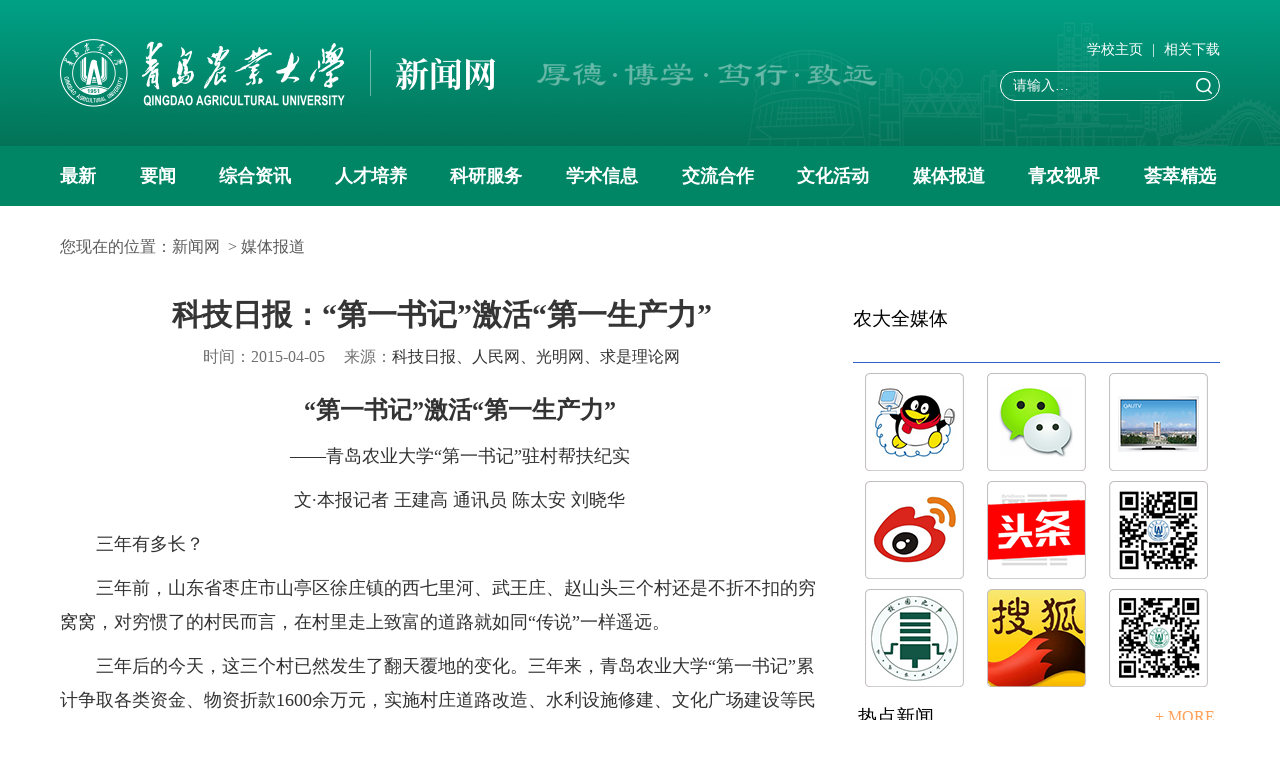

--- FILE ---
content_type: text/html;charset=UTF-8
request_url: https://news.qau.edu.cn/content/meiti/b14062d7d7224ff4930769d3fdfa8614
body_size: 15062
content:
<!DOCTYPE html>
<html><head>
    <!-- seo bigen-->
    <title>科技日报：“第一书记”激活“第一生产力”_媒体报道_新闻网_</title>
    <meta name="keywords" content="," />
    <meta name="description" content="三年前，山东省枣庄市山亭区徐庄镇的西七里河、武王庄、赵山头三个村还是不折不扣的穷窝窝，对穷惯了的村民而言，在村里走上致富的道路就如同“传说”一样遥远,"/>
    <!--seo end-->
<meta charset="utf-8">
<meta name="viewport" content="maximum-scale=1.0,width=device-width,initial-scale=1.0,user-scalable=no"/>
<meta http-equiv="X-UA-Compatible" content="IE=edge">
<meta http-equiv="X-UA-Compatible" content="IE=edge,chrome=1"/>
  <link rel="stylesheet" href="/template/news/news/static/assets/css/bootstrap.min.css" type="text/css"/>
  <link rel="stylesheet" href="/template/news/news/static/assets/css/component.css" type="text/css"/> 
  <link rel="stylesheet" href="/template/news/news/static/assets/css/component_color.css" type="text/css"/> 
  <link rel="stylesheet" href="/template/news/news/static/assets/css/component_image.css" type="text/css"/> 
  <link rel="stylesheet" href="/template/news/news/static/assets/css/component_image_blue.css" type="text/css"/> 
  <link rel="stylesheet" href="/template/news/news/static/assets/css/component_theme_blue.css" type="text/css"/>
 <link rel="stylesheet" href="/template/news/news/static/css/component_news.css" type="text/css"/> 
  <!-- HTML5 shim and Respond.js for IE8 support of HTML5 elements and media queries -->
    <!-- WARNING: Respond.js doesn't work if you view the page via file:// -->
    <!--[if lt IE 9]>
      <script src="/template/news/news/static/assets/js/html5shiv.min.js" type="text/javascript"></script>
      <script src="/template/news/news/static/assets/js/respond.min.js" type="text/javascript"></script>
    <![endif]-->
<link rel="apple-touch-icon-precomposed" href="/template/news/news/static/assets/css/ndzy/qaulogo116.png" >
<link rel="icon" href="favicon.ico" type="image/x-icon"/>
<link rel="shortcut icon" href="/template/news/news/static/assets/img/ndzy/favicon.ico" type="image/x-icon"/>
  <script src="/template/news/news/static/assets/js/jquery.js" type="text/javascript"></script> 
  <script src="/template/news/news/static/assets/js/jquery-migrate-1.4.1.min.js" type="text/javascript"></script>
  <script src="/template/news/news/static/assets/js/bootstrap.js" type="text/javascript"></script> 
  <link rel="stylesheet" href="/template/news/news/static/assets/addons/unslider/unslider.css" type="text/css"/>
  <!--header-->
  <script src="/template/news/news/static/assets/addons/smartmenus/jquery.smartmenus.js" type="text/javascript"></script> 
  <script src="/template/news/news/static/assets/addons/smartmenus/jquery.smartmenus.bootstrap.js" type="text/javascript"></script> 
  <link rel="stylesheet" href="/template/news/news/static/assets/addons/smartmenus/jquery.smartmenus.bootstrap.css" type="text/css"/> 
  <link rel="stylesheet" href="/template/news/news/static/assets/addons/unslider/unslider.css" type="text/css"/> 
	<script src="/template/news/news/static/assets/js/front.js" type="text/javascript"></script>    <!-- # include header_edit # -->
<script src="/wengine-auth-static/js/stat.js"></script></head>
<body style=" ">
<!--begindel-->
<div class="theme">
<div class="no-bk">
            <!--include "../../../temp/nav/nav50.html"-->
            <div class="nav50">
                <div class="container">
                    <div class="row">
                        <!-- logo start -->
                        <div class="col-md-8 col-sm-8 col-xs-12 nav50_logo" style="display: flex;justify-content: start;">
                            <a href="/">
                                <img src="/template/news/news/static/toolTrans/imgTrans/logo1@2x.png" class="logoImgh" />
                            </a>
                            <img src="/template/news/news/static/toolTrans/imgTrans/xiaoxun@2x.png"  class="logoImgui"  />
                        </div>
                        <!-- logo end -->
                        <!-- sousuo start -->
                        <div class="col-md-4 col-sm-4 col-xs-12 nav50_search">
                            <div>
                                <div id="login_info">
                                    <a class="nav50title" href="http://www.qau.edu.cn">学校主页</a>
<!--                                    <a class="nav50title">|</a>-->
<!--                                    <a class="nav50title" href="//news.qau.edu.cn/f/login">投稿登录</a>-->
<!--                                    <a class="nav50title">|</a>-->
<!--                                    <a class="nav50title" href="/count/ranking">发稿统计</a>-->
                                    <a class="nav50title">|</a>
                                    <a class="nav50title" href="/channel/xiangguanxiazai">相关下载</a>
                                </div>
                            </div>
                            <script>
                                function submitSearch() {
                                    var s = $("#s").val();
                                    if ("" == s || '请输入关键词 …' == s) {
                                        $("#searchform").attr("action", "/searchact/hquery");
                                        $("#searchform").submit();
                                    } else {
                                        $("#searchform").attr("action", "/searchact/query");
                                        $("#searchform").submit();
                                    }
                                }
                            </script>
                            <form class="  pull-right" id="searchform" method="post"
                                action="/searchact/query">
                                <div class="form-group">
                                    <input type="text" class="form-control" placeholder="请输入…" name="s" id="s"
                                        required="">
                                        <img onclick="submitSearch()" src="/template/news/news/static/toolTrans/imgTrans/search@2x.png" style="width: 16px;height: 16px;position: absolute;right: 8px;top: 7px;" />
                                    <!-- <button type="button" class="btn btn-default" id="searchsubmit"
                                        onclick="submitSearch()">
                                        <span class="glyphicon glyphicon-search"></span>
                                    </button> -->
                                </div>
                            </form>
                        </div>
                        <!-- sousuo end -->
                    </div>
                </div>
            </div>

        </div>
    <!--# id="info_1" panelId="info_1" title="面板" #-->

<!--include "../../../temp/nav/nav41.html"-->

<script type="text/javascript">
	function ssubnav1() {
		$("#mobileNav").toggle(1000);
	}
</script>

<div class="m-body1">
	<div class="wrapper" id="header41">
		<div class="container headers">
			<div class="inner head clearfix nav41" style="position: relative;">
				<a class="navi-aside-toggle navi-aside-toggle-show" onclick="ssubnav1()"></a>

				<div class="clear"></div>
				<div class="main-menu" style="width:100%">
					<div style="width:100%;height: 60px;">
						<div id="wp_nav_w3" style="width: 100%;height: 60px;">
							
							<ul class="wp-menu"
								style="width: 100%;height: 60px;display: flex;justify-content: space-between;"
								data-nav-aside="{&quot;title&quot;:&quot;导航&quot;,&quot;index&quot;:0}">

								<li class="menu-item i1 "> <a href="/channel/zuixin"  class="menu-link ">最新</a>
								</li>

								<li class="menu-item i1 "> <a href="/channel/yaowen" target="_blank"
										 class="menu-link ">要闻</a>
								</li>

								<li class="menu-item i1 "> <a href="/channel/zonghe" target="_blank"
										 class="menu-link ">综合资讯</a>
								</li>

								<li class="menu-item i1 "> <a href="/channel/jiaoxue" target="_blank"
										 class="menu-link ">人才培养</a>
								</li>

								<li class="menu-item i1 "> <a href="/channel/keji" target="_blank"
										 class="menu-link ">科研服务</a>
								</li>

								<li class="menu-item i1 "> <a href="/channel/xueshu" target="_blank"
										 class="menu-link ">学术信息</a>
								</li>

								<li class="menu-item i1 "> <a href="/channel/guoji" target="_blank"
										 class="menu-link ">交流合作</a>
								</li>

								<li class="menu-item i1 "> <a href="/channel/xuesheng" target="_blank"
										 class="menu-link ">文化活动</a>
								</li>

								<li class="menu-item i1 "> <a href="/channel/meiti" target="_blank"
										 class="menu-link ">媒体报道</a>
								</li>

								<li class="menu-item i1 "> <a href="/channel/dsttemp"  class="menu-link ">青农视界</a>
								</li>

								<li class="menu-item i1 "> <a href="/channel/xiaobao" target="_blank"
										 class="menu-link ">荟萃精选</a>
								</li>

							</ul>


						</div>
					</div>

				</div>


			</div>
		</div>
	</div>
</div>
<!--手机-->
<div class="wp-navi-aside wp-navi-aside-active" id="mobileNav" style="display:none;">
	<div class="aside-inner aside-inner-s2017/7/3how" style="left: 0px;">
		<div class="navbar-header">
			<button type="button" class="navbar-toggle" data-toggle="collapse" data-target="#example-navbar-collapse">
				<span class="sr-only">切换导航</span>
				<span class="icon-bar"></span>
				<span class="icon-bar"></span>
				<span class="icon-bar"></span>
			</button>

		</div>
		<div class="navi-aside-wrap">
			<!-- <div class="navi-aside-head">
				<h3 class="navi-aside-title">导航</h3>
			</div> -->
			<ul class="wp-menu clearfix" data-nav-aside="{&quot;title&quot;:&quot;导航&quot;,&quot;index&quot;:0}">

				<div class="container-fluid nav7_img">

					<li class="menu-item i1 "> <a href="/channel/zuixin" 
							class="menu-link ">最新</a>
					</li>

					<li class="menu-item i1 "> <a href="/channel/yaowen" target="_self" 
							class="menu-link ">要闻</a>
					</li>

					<li class="menu-item i1 "> <a href="/channel/zonghe" target="_self" 
							class="menu-link ">综合资讯</a>
					</li>

					<li class="menu-item i1 "> <a href="/channel/jiaoxue" target="_self" 
							class="menu-link ">人才培养</a>
					</li>

					<li class="menu-item i1 "> <a href="/channel/keji" target="_self" 
							class="menu-link ">科研服务</a>
					</li>

					<li class="menu-item i1 "> <a href="/channel/xueshu" target="_self" 
							class="menu-link ">学术信息</a>
					</li>

					<li class="menu-item i1 "> <a href="/channel/guoji" target="_self" 
							class="menu-link ">交流合作</a>
					</li>

					<li class="menu-item i1 "> <a href="/channel/xuesheng" target="_self" 
							class="menu-link ">文化活动</a>
					</li>

					<li class="menu-item i1 "> <a href="/channel/meiti" target="_self" 
							class="menu-link ">媒体报道</a>
					</li>

					<li class="menu-item i1 "> <a href="/channel/dsttemp" 
							class="menu-link ">青农视界</a>
					</li>

					<li class="menu-item i1 "> <a href="/channel/xiaobao" target="_self" 
							class="menu-link ">荟萃精选</a>
					</li>





			</ul>
			<!-- <div class="navi-aside-head">
				<h3 class="navi-aside-title">角色</h3>
			</div> -->
			<ul data-nav-aside="{&quot;title&quot;:&quot;角色&quot;,&quot;index&quot;:1}" class="clearfix">


			</ul>
			<!-- <div class="navi-aside-head">
				<h3 class="navi-aside-title">语言</h3>


			</div> -->
			
		</div>
	</div>

</div>
<div class="wp-navi-aside" style="left: 0px;">

	<div class="navi-aside-wrap">
		<div class="navi-aside-head">
			<h3 class="navi-aside-title">导航</h3>
		</div>
		<ul class="wp-menu clearfix">



		</ul>
		<div class="navi-aside-head">
			<h3 class="navi-aside-title">角色</h3>
		</div>
		<ul data-nav-aside="{&quot;title&quot;:&quot;角色&quot;,&quot;index&quot;:1}" class="clearfix">


		</ul>
		<div class="navi-aside-head">
			<h3 class="navi-aside-title">语言</h3>
		</div>
		<ul data-nav-aside="{&quot;title&quot;:&quot;语言&quot;,&quot;index&quot;:2}" class="clearfix">

			<li><a class="lang-link " href="/f/login" target="_blank">登录</a></li>

			<li><a class="lang-link " href="/register" target="_blank">注册</a></li>

		</ul>
	</div>
</div>



<script>

	$(function () {

		var $menu = $(".main-menu");
		/* $(".menu-link", $menu).each(function(index,el) {
			var menutext = $.trim($(el).text()||"");
			var reg = new RegExp(menutext);
			$("span", el).html(function(){
				var html = "";
				$.each(menuslugs, function(key, val) {
					if(reg.test(val)){
						return html = key;
					}
				});
				return html;
			});
			$(this).siblings(".sub-menu").eq(0).addClass("sub-menu-m"+(index+1)).appendTo(".sub-menu-list", $menu);
		}); */

		$(".menu-item", $menu).each(function () {
			$(this).mouseenter(function () {
				$(".sub-menu", this).stop(true, true).slideDown(300);
			});
			$(this).mouseleave(function () {
				$(".sub-menu", this).stop(true, true).slideUp(200);
			});

		});



	});
</script>    <!--# end #-->
    <div class="container">
        <!--# id="info_2" panelId="info_2" title="面板" #-->
        <!--当前位置开始-->
        <!--include "../../../temp/location/location5.html"-->

<!-- 当前位置开始 -->
<div class="location5">
	<!--#begineditable viewid="61509" name="当前位置"-->
	<div>
		<span style=""></span>您现在的位置：<a href="/">新闻网</a>
		&nbsp;&gt;&nbsp;<a href="/channel/meiti">媒体报道</a>
	</div>
	<!--#endeditable-->
</div>
<!-- 当前位置结束 -->

        <!--当前位置结束-->
        <!--# end #-->
    </div>
    <div class="container">
        <div class="row">
            <div class="col-md-8 col-sm-8 col-xs-12 min-ht" >
                <!--1newstart-->
                <!--# id="info_5" panelId="info_5" title="面板" #-->
                <!--include "../../../temp/new_content/content_new-info2.html"-->
                <!-- add content count -->
  <!--new_info-->
  <!-- add content count -->

  <!--new_info-->
      <div class="panel-body img_new_px" >
     <h2 class="text-center" style="color:#353535;font-weight:bold;margin-top:-5px;"> 科技日报：“第一书记”激活“第一生产力”</h2>
     <div class="text-center" style="color:#ADABAB;">
      <p class="text-center bublish" style="padding-bottom:5px;"> </p>
      <span style="color:#717171"> 时间：2015-04-05</span>
      <span style="color:#717171;padding-left:15px;">  来源：<a href="">科技日报、人民网、光明网、求是理论网</a></span>
     </div>

<!--      map and description desplay-->
      <div class="infofontstyle" style="margin-top:25px;">
      <p>
<p style="text-align: center;"><strong><span style="font-size: x-large;">“第一书记”激活“第一生产力”</span></strong></p>

<p style="text-align: center;"><span style="font-size: large;">——青岛农业大学“第一书记”驻村帮扶纪实</span></p>

<p style="text-align: center;">文·本报记者 王建高 通讯员 陈太安 刘晓华</p>

<p>三年有多长？</p>

<p>三年前，山东省枣庄市山亭区徐庄镇的西七里河、武王庄、赵山头三个村还是不折不扣的穷窝窝，对穷惯了的村民而言，在村里走上致富的道路就如同“传说”一样遥远。</p>

<p>三年后的今天，这三个村已然发生了翻天覆地的变化。三年来，青岛农业大学“第一书记”累计争取各类资金、物资折款1600余万元，实施村庄道路改造、水利设施修建、文化广场建设等民生工程66项，开展扶贫济困、捐资助学、大学生“三下乡”等惠民活动40余次，为群众办实事、解难题100多项。同时，建立了青岛农业大学枣庄综合试验站、教学科研基地和7个专家大院、4个试验基地，选派专家对全区村党组织书记进行专题辅导，组织60名农民合作社负责人和镇村干部到青岛进行集中培训，有力推动了全区农村土地使用产权制度改革，锻造了新引擎，打造了新平台，增添了新动力。</p>

<p>三年何以有如此大的变化？</p>

<p>阳春三月，科技日报记者走进青岛农业大学，走进山亭区徐庄镇的西七里河、武王庄、赵山头三个村，进行了探秘。</p>

<p style="text-align: center;"><strong>把课题论文写在大地上</strong></p>

<p>1月28日，枣庄市山亭区区委常委、组织部长姬伟锋等一行，向青岛农业大学送来了感谢信，对该校三年来在“第一书记”帮扶工作中为山亭区做出的贡献表示感谢，对该校3批9位“第一书记”做出的突出成绩表示感谢。</p>

<p>3年前的2012年4月，山东省从171个省直单位选派582名“第一书记”，到全省最贫困的农村抓党建促脱贫，青岛农业大学就是这一工作任务的承担单位之一。</p>

<p>服务社会、服务三农，是青岛农业大学的责任与使命。青岛农业大学党委书记李宝笃认为，学校选派“第一书记”到全省最贫困的农村抓党建促脱贫，就是“农”字号高校的本职工作，责无旁贷。</p>

<p>为改变对口帮扶的西七里河、武王庄、赵山头三个村落后面貌、让村民脱贫致富，从青岛农业大学走出的3批9位“第一书记”都把这样的责任心与使命感内化于心，外化于行。第一批“第一书记”肖传强说，带着这样的认识进了武王庄村以后，迅速转变工作角色，人到心到，很快和当地干部群众打成一片，很快就走遍了武王庄村的每一个山头，每一块土地，访问了“五老”和困难群众，掌握了第一手资料。</p>

<p>农村广阔天地大有作为。这里是青岛农大最好的课堂，把研究课题与论文写在大地上。第二批“第一书记”唐传成深有体会地说，自“第一书记”进驻帮包村之后，青岛农业大学便成了三个村庄的大本营，这三个村庄则成了学校的工作站，学校专家教授则成了山亭区的“常客”，就连学校的大学生们也时刻的牵挂着这里。每年寒暑假，由学校大学生组织的各种形式的实践团队，开进这些山村，送科技、送文化……用他们的方式助力“第一书记”的工作。</p>

<p>在研究分析了第一批“第一书记”的调研资料后，学校马上根据当地产业实际，组织专家对当地花椒小叶病、板栗空壳病等病害、虫害进行研究，提高作物产量。8名专家成立板栗雄花功能性食品研究课题组，专题研究板栗雄花营养物质的提纯分离，实现变废为宝。“草莓教授”姜卓俊实地调研当地情况，为草莓产业化发展提供技术指导和保障；合作社学院王勇教授在不用报销路费，不要一分钱讲课费的情况下专程来山亭为村党支部书记培训班上授课。学校组织多个领域的专家在深入调查研究和专题论证的基础上制定了帮扶村三年的发展规划，实施“延长农副产品产业链、发展生态农业”的帮扶工程，实现农民增产增收。</p>

<p style="text-align: center;"><strong>把技术送到千家万户</strong></p>

<p>把实验室建在田间地头，把知识送到农民的心坎上，让学校专家教授长期活跃在生产一线，在服务中了解生产的需求，也在服务中挖掘科研课题，这是青岛农业大学在长期办学过程中形成的作风与传统。</p>

<p>帮扶三年来，李宝笃多次率学校专家团队赴山亭实地考察发现，山亭地区，尽管山多地少、土地资源有限，但有着十分悠久的历史文化，有着优越的自然生态环境，具备发展高效生态农业的良好基础。他表示，学校要积极持续地探索有效途径和载体，从农村经济发展规划的制定、新农民培训、农民专业合作社建设、技术成果转化以及推进与涉农企业合作等方面入手，推动当地现代农业的建设，把高校的优势尽快转化为推进当地经济发展、百姓致富的动力，为山亭区以及枣庄市经济社会发展做出贡献。</p>

<p>三年来，青岛农业大学充分发挥人才、技术、专业等优势，坚持“立足帮扶村、辐射全镇街、带动山亭区”的“大帮扶”理念，实施造血式智力扶贫，先后建立了枣庄综合试验站、教学科研基地、合作社党建工作研究促进会、新型农业经营体系建设试验基地、青岛农业大学（滕州）农村改革发展研究院，组织农业专家现场授课，为全区培训农村党组织书记和合作社经营管理人员、技术农民1000余人，组织外出考察100多人次，组织大学生来村进行社会实践200多人次，指导建立了7个专家大院和4个专业合作社，推广核桃、玉米、小麦、花生等优良品种500多亩。</p>

<p>“第一书记”们工作中都积极利用这次帮包的机会，着力构架起学校和社会联系的桥梁，把学校的技术和人才优势在山亭农村这块广阔的土地上展现出来，做好社会服务，造福山亭百姓。肖传强说。</p>

<p>枣庄市山亭区区委书记王常胜很有感触地评价说：“青岛农业大学的‘大帮扶’有力推动了山亭区农村改革、农业增效、农民增收”。</p>

<p style="text-align: center;"><strong>把帮扶做成“不结题”的大课题</strong></p>

<p>让积贫积弱的山村三年大变样，变身充满希望发展后劲十足的新农村，后进面貌不改变，帮包单位不脱钩、干部不撤回。这是青岛农业大学“第一书记”帮扶工作的硬性要求。</p>

<p>青岛农业大学派人进村开展帮扶工作，立足的是三个村庄，着眼的则是整个山亭区以及一系列“山亭区”发展路子的大课题。这对于学校的学科建设、科研立项以及干部培养锻炼都有着重要的意义。对此，学校建立“第一书记”工作汇报制度，校党委专题会议研究帮扶工作有关事宜，听取“第一书记”工作汇报，确立了调查研究、科技助力、教育提升、项目推动、科学规划“五大工程”，扎实推进各项帮扶工作。以“第一书记”帮扶工作为平台，把高校的知识、技术送到农村千家万户，提升学校服务地方经济社会发展的水平。青岛农业大学校长宋希云说，为切实抓好帮扶工作，学校成立“第一书记”工作领导小组，为帮扶工作开展提供组织保障。成立帮扶工作专家顾问团等组织，为帮扶工作开展提供制度保障。学校组织基层党建、农学、植保、园林园艺、食品加工、动物养殖等方面的16名专家教授成立“青岛农业大学选派‘第一书记’抓党建、促脱贫工作专家顾问团”为“第一书记”工作开展提供政策咨询、技术指导和理论支持。</p>

<p>工作中，9位“第一书记”正是这样扎扎实实地执行着学校的大课题思路。“帮包村就是我们工作的圆心”，第三批“第一书记”韩强说，“我们的目标是能趟出可借鉴的新路子，让致富的种子开遍这样的田野……”</p>

<p>一包三年不脱钩，总有一天要离开，如今，青岛农业大学的第三批“第一书记”也到了要离开的时间，但心却永远和村民在一起。青岛农业大学要做好永不卸任的“第一书记”，把这个“不结题”大课题一直做下去，成为新农村建设的希望所在。李宝笃说。</p>

<p>如今，青岛农业大学第二轮“第一书记”即将开赴新的村庄开展帮扶工作。新的一年，他们将一任接着一任干，坚定不移地当好党的政策宣传队、农村党建工作队、脱贫致富服务队，接棒推进学校的“大课题”，为农村摆脱贫困留下一笔永远也带不走的财富。（2015.3.31 教育观察版）</p>

<p style="text-align:center"><img align="center" alt="" src="/upload/2015/04/15040514377443.jpg" /></p>
</p>
<html>
<head>
<style>
.yellow {
	PADDING-RIGHT: 7px;
	PADDING-LEFT: 7px;
	PADDING-BOTTOM: 7px;
	MARGIN: 3px;
	PADDING-TOP: 7px;
	TEXT-ALIGN: center
}

.yellow A {
	BORDER-RIGHT: #ccc 1px solid;
	PADDING-RIGHT: 5px;
	BORDER-TOP: #ccc 1px solid;
	PADDING-LEFT: 5px;
	PADDING-BOTTOM: 2px;
	MARGIN: 2px;
	BORDER-LEFT: #ccc 1px solid;
	COLOR: #000;
	PADDING-TOP: 2px;
	BORDER-BOTTOM: #ccc 1px solid;
	TEXT-DECORATION: none
}

.yellow A:hover {
	BORDER-RIGHT: #f0f0f0 1px solid;
	BORDER-TOP: #f0f0f0 1px solid;
	BORDER-LEFT: #f0f0f0 1px solid;
	COLOR: #000;
	BORDER-BOTTOM: #f0f0f0 1px solid
}

.yellow A:active {
	BORDER-RIGHT: #f0f0f0 1px solid;
	BORDER-TOP: #f0f0f0 1px solid;
	BORDER-LEFT: #f0f0f0 1px solid;
	COLOR: #000;
	BORDER-BOTTOM: #f0f0f0 1px solid
}

.yellow SPAN.current {
	BORDER-RIGHT: #d9d300 1px solid;
	PADDING-RIGHT: 5px;
	BORDER-TOP: #d9d300 1px solid;
	PADDING-LEFT: 5px;
	FONT-WEIGHT: bold;
	PADDING-BOTTOM: 2px;
	MARGIN: 2px;
	BORDER-LEFT: #d9d300 1px solid;
	COLOR: #fff;
	PADDING-TOP: 2px;
	BORDER-BOTTOM: #d9d300 1px solid;
	BACKGROUND-COLOR: #d9d300
}

.yellow SPAN.disabled {
	BORDER-RIGHT: #eee 1px solid;
	PADDING-RIGHT: 5px;
	BORDER-TOP: #eee 1px solid;
	PADDING-LEFT: 5px;
	PADDING-BOTTOM: 2px;
	MARGIN: 2px;
	BORDER-LEFT: #eee 1px solid;
	COLOR: #ddd;
	PADDING-TOP: 2px;
	BORDER-BOTTOM: #eee 1px solid
}
</style>
<script src="/wengine-auth-static/js/stat.js"></script></head>
<body>
	<div class="yellow">

		  

		
	</div>
</body>
</html>


     </div>


	 <script type="text/javascript">
Cms.addViewCount('','b14062d7d7224ff4930769d3fdfa8614','news','viewcountid');
</script>
	 <div class="editor1">
	 <span class="editend">作者：本报记者 王建高 通讯员 陈太安 刘晓华</span>
	 

 
 

　&nbsp; 阅读:<span id="viewcountid">0</span>
</div>
     <!--列表结束-->
    </div>
  <!--new_info-->
 <!--include "../../../temp/updown/updown3.html"-->
		<div>
		<ul>
		<li class="margintop30">
			<strong>上一篇：</strong>
            	<a href="/content/meiti/381a6c954c73485b812d494977aa711e">莱芜日报：有机草莓“穿新衣”</a>
		</li>

		<li class="margintop15">
			<strong>下一篇：</strong>
			<a href="/content/meiti/d2a331cab2e84d7abb2de88e7a017703">3月30日农科直播间：警惕果园病虫大发生</a>
		</li>
		</ul>
		</div>
 <!--# end #-->
<div class="clear"></div>
  <!--new_info-->
 <div class="bdsharebuttonbox"style="float:right;margin-top:-10px" ><div style="float:left;margin-top: 10px;">分享：</div><a href="#" class="bds_more" data-cmd="more"></a><a href="#" class="bds_mshare" data-cmd="mshare" title="分享到一键分享"></a><a href="#" class="bds_qzone" data-cmd="qzone" title="分享到QQ空间"></a><a href="#" class="bds_sqq" data-cmd="sqq" title="分享到QQ好友"></a><a href="#" class="bds_tsina" data-cmd="tsina" title="分享到新浪微博"></a><a href="#" class="bds_weixin" data-cmd="weixin" title="分享到微信"></a><a href="#" class="bds_tieba" data-cmd="tieba" title="分享到百度贴吧"></a><a href="#" class="bds_tqq" data-cmd="tqq" title="分享到腾讯微博"></a></div>
<!--<script>window._bd_share_config={"common":{"bdSnsKey":{"tsina":"2B9Nmu","tqq":"0db84f16c34a495dab27c07a5be8cd78"},"bdText":"","bdMini":"1","bdMiniList":false,"bdPic":"","bdStyle":"0","bdSize":"24"},"share":{}};with(document)0[(getElementsByTagName('head')[0]||body).appendChild(createElement('script')).src='http://bdimg.share.baidu.com/static/api/js/share.js?v=89860593.js?cdnversion='+~(-new Date()/36e5)];</script>-->

                <!--# end #-->
                <!--1newend-->

				<!--2newstart-->
                <!--# id="channel_4" panelId="channel_4" title="面板" #-->
                <!--include "../../../temp/channel/channel204.html"-->
                <!--channel2_start-->
 <!--channel2_start-->
<!--channel2_start-->
<!--channel2_end-->

<!--channel2_end-->

<!--channel2_end-->

                <!--# end #-->
                <!--2newend-->
            </div>
			<div class="col-md-4 col-sm-4 col-xs-12" style="margin-top:10px;">
				<!--link start-->
                <!--# id="info_7" panelId="info_7" title="面板" #-->
                <!--include "../../../temp/friendly_link/link67.html"-->
                	<div class="center_bt190">
 <h3>农大全媒体</h3>
    </div>
   <div class="container-fluid">
   <div class="row">
      <div class="col-md-4 col-sm-4 col-xs-4 bot10">
   <a href="http://www.qau.edu.cn/" class="thumbnail"> <img src="/userfiles/image/news/2017/02/20170208164904506.png" alt="..." /> </a>
       </div>
      <div class="col-md-4 col-sm-4 col-xs-4 bot10">
   <a href="http://www.qau.edu.cn/" class="thumbnail"> <img src="/userfiles/image/news/2017/02/20170208164847808.png" alt="..." /> </a>
       </div>
      <div class="col-md-4 col-sm-4 col-xs-4 bot10">
   <a href="http://www.qau.edu.cn/" class="thumbnail"> <img src="/userfiles/image/news/2017/02/20170208164732659.png" alt="..." /> </a>
       </div>
      <div class="col-md-4 col-sm-4 col-xs-4 bot10">
   <a href="http://www.qau.edu.cn/" class="thumbnail"> <img src="/userfiles/image/news/2017/02/20170208164825042.png" alt="..." /> </a>
       </div>
      <div class="col-md-4 col-sm-4 col-xs-4 bot10">
   <a href="http://www.qau.edu.cn/" class="thumbnail"> <img src="/userfiles/image/news/2017/02/20170208164944272.png" alt="..." /> </a>
       </div>
      <div class="col-md-4 col-sm-4 col-xs-4 bot10">
   <a href="http://www.qau.edu.cn/" class="thumbnail"> <img src="/userfiles/image/news/2017/02/20170208164415033.png" alt="..." /> </a>
       </div>
      <div class="col-md-4 col-sm-4 col-xs-4 bot10">
   <a href="http://www.qau.edu.cn/" class="thumbnail"> <img src="/userfiles/image/news/2017/02/20170208164802607.png" alt="..." /> </a>
       </div>
      <div class="col-md-4 col-sm-4 col-xs-4 bot10">
   <a href="http://www.qau.edu.cn/" class="thumbnail"> <img src="/userfiles/image/news/2017/02/20170208165000975.png" alt="..." /> </a>
       </div>
      <div class="col-md-4 col-sm-4 col-xs-4 bot10">
   <a href="http://www.qau.edu.cn/" class="thumbnail"> <img src="/userfiles/image/news/2017/02/20170208164708738.png" alt="..." /> </a>
       </div>


     </div>
   </div>

                <!--# end #-->
                <!--link end-->

                <!--1channelstart-->
                <!--# id="channel_4" panelId="channel_4" title="面板" #-->
                <!--include "../../../temp/channel/channel205.html"-->

<div class="channel205">

    <h3>热点新闻</h3>
	<span><a href="http://news.qau.edu.cn/channel/yaowen">+ MORE</a></span>

</div>
<div class="container-fluid channel205-content">
	 <div class="row">

        <div class="col-md-6 col-sm-6 col-xs-6">
            <a href="/contentlink?id=59528c673a964da385f18d127966b715&modelid=1" class="thumbnail"> <img src="/userfiles/thumb/news/2025/10/20251020082939218_s(1).jpg" alt="..." /> </a>
			<a href="/contentlink?id=59528c673a964da385f18d127966b715&modelid=1">
					潘军率团出访澳大利亚、新西兰 取得
			</a>
        </div>


        <div class="col-md-6 col-sm-6 col-xs-6">
            <a href="/contentlink?id=8e7013b2bf494636b4116f338b3b52f9&modelid=1" class="thumbnail"> <img src="/userfiles/thumb/news/2025/10/20251020083226636_s(1).jpg" alt="..." /> </a>
			<a href="/contentlink?id=8e7013b2bf494636b4116f338b3b52f9&modelid=1">
					内蒙古民族大学党委书记赵东海来校交
			</a>
        </div>


        <div class="col-md-6 col-sm-6 col-xs-6">
            <a href="/contentlink?id=62f2708572da455e8ec19df034bb824b&modelid=1" class="thumbnail"> <img src="/userfiles/thumb/news/2025/10/20251020083257076_s(1).jpg" alt="..." /> </a>
			<a href="/contentlink?id=62f2708572da455e8ec19df034bb824b&modelid=1">
					我校作为首个山东高校承办中国草学会
			</a>
        </div>


        <div class="col-md-6 col-sm-6 col-xs-6">
            <a href="/content/nongdarenwu/3c5a7a29c7f04caabbd3e38cb62c4365" class="thumbnail"> <img src="/userfiles/thumb/news/2025/10/20251009173453433_s(1).png" alt="..." /> </a>
			<a href="/content/nongdarenwu/3c5a7a29c7f04caabbd3e38cb62c4365">
					九三阅兵式民兵教练员齐李晨的“三程
			</a>
        </div>


        <div class="col-md-6 col-sm-6 col-xs-6">
            <a href="/content/bmjs/778b5b12c20a44ca91f11790ed3afec4" class="thumbnail"> <img src="/userfiles/thumb/news/2025/10/20251010155221167_s(1).jpg" alt="..." /> </a>
			<a href="/content/bmjs/778b5b12c20a44ca91f11790ed3afec4">
					【我的育人故事】刘树堂：守望土地 
			</a>
        </div>


        <div class="col-md-6 col-sm-6 col-xs-6">
            <a href="/content/bmjs/a507c898c6384987a7e41da5a6fed14c" class="thumbnail"> <img src="https://news.qau.edu.cn/userfiles/image/news/2025/08/20250821231045.png" alt="..." /> </a>
			<a href="/content/bmjs/a507c898c6384987a7e41da5a6fed14c">
					【师者风范】访第五届全国高校教师教
			</a>
        </div>


        <div class="col-md-6 col-sm-6 col-xs-6">
            <a href="/content/xueshu/176bbd70b46242ee8061c110fc6b1163" class="thumbnail"> <img src="/userfiles/thumb/hyxy/2025/08/20250816130957037_s(1).png" alt="..." /> </a>
			<a href="/content/xueshu/176bbd70b46242ee8061c110fc6b1163">
					李帅帅、杜丰玉教授在新型除草剂开发
			</a>
        </div>


        <div class="col-md-6 col-sm-6 col-xs-6">
            <a href="/content/xyfc/45b4d4d6bff84825b6b9f809ed761f86" class="thumbnail"> <img src="/userfiles/thumb/news/2025/08/20250828172340328_s(1).jpg" alt="..." /> </a>
			<a href="/content/xyfc/45b4d4d6bff84825b6b9f809ed761f86">
					许晓艳：二十年前，我走出了莱阳农学
			</a>
        </div>


        <div class="col-md-6 col-sm-6 col-xs-6">
            <a href="/content/bmjs/dfa1030fea8549ec977c4d8246d9edc2" class="thumbnail"> <img src="/userfiles/thumb/news/2025/07/20250709215957771_s(1).jpg" alt="..." /> </a>
			<a href="/content/bmjs/dfa1030fea8549ec977c4d8246d9edc2">
					【最美教师】王彩霞：用爱与智培育优
			</a>
        </div>


        <div class="col-md-6 col-sm-6 col-xs-6">
            <a href="/content/nongdarenwu/a68c36c6f87745fe935ffbb494215ab7" class="thumbnail"> <img src="/userfiles/thumb/news/2025/07/20250709220331407_s(1).jpg" alt="..." /> </a>
			<a href="/content/nongdarenwu/a68c36c6f87745fe935ffbb494215ab7">
					吕拂晓：以青春之笔镌刻奋斗印迹
			</a>
        </div>

	 </div>

</div>
<div class="channel205-list">
	<ul class="">

		<li>
			<a href="/content/guoji/8d3e776fa13d41a990814fff233d610e">
					学校获批1项国家留学基金委专家学者赴
			</a>
		</li>
		<li>
			<a href="/content/dianshitai/902e06d638284d1987cd9ebb5afd7346">
					农大二十四节气之芒种——一脉相传麦麦
			</a>
		</li>
		<li>
			<a href="/content/yaowen/1e66d4620b86497b97f76e2fbd8aaafd">
					【党史学习教育】百家社团学百年党史 
			</a>
		</li>
		<li>
			<a href="/content/guoji/da37d3e4de2b45cf96dca00c977eb4d7">
					学校获批2021年国家建设高水平大学
			</a>
		</li>
		<li>
			<a href="/content/dianshitai/25c81f9442524ac4a0deacc6f0feb0bd">
					农大二十四节气之立春——春到农大诗意
			</a>
		</li>
		<li>
			<a href="/content/keji/256a31f72d1c40a081196a95abed4012">
					学校举行“十三五”国家重点研发计划项
			</a>
		</li>
		<li>
			<a href="/content/dianshitai/4d8c05cf832f45339541e8b88b8e0466">
					农大二十四节气之雨水——海的女儿：王
			</a>
		</li>
		<li>
			<a href="/content/yaowen/994f31f3bb76434ab85059da5a92e01c">
					建设优势突出、特色鲜明的高水平大学
			</a>
		</li>
		<li>
			<a href="/content/bmjs/d24ea4163b6c4b188efcb8032d60f47c">
					经济学院（合作社学院）李秀丽：敢啃“
			</a>
		</li>
		<li>
			<a href="/content/guoji/4f8fb737f6114a4ba64de26e3a185fbc">
					青岛农业大学-莫道克大学第二届学术交
			</a>
		</li>
	</ul>
</div>

                <!--# end #-->
                <!--1channelend-->
            </div>
        </div>
    </div>
    <!--# id="info_8" panelId="info_8" title="面板" #-->
<div>
        <script type="text/javascript" src="/template/news/news/static/assets/js/toTop.js"></script>
        <script type="text/javascript">
            $(function () {
                $(window).toTop({
                    showHeight: 400,//设置滚动高度时显示
                    speed: 300 //返回顶部的速度以毫秒为单位
                });
            });
            function bottomImg(val){
                    document.getElementById('botShow01').style.display = 'none'
                    document.getElementById('botShow02').style.display = 'none'
                    document.getElementById('botShow03').style.display = 'none'
                    document.getElementById('botShow04').style.display = 'none'
                if(val == 1){
                    document.getElementById('botShow01').style.display = 'block'
                }else if(val == 2){
                    document.getElementById('botShow02').style.display = 'block'
                }else if(val == 3){
                    document.getElementById('botShow03').style.display = 'block'
                }else if(val == 4){
                    document.getElementById('botShow04').style.display = 'block'
                }
            }
            function bottomOver(){
                document.getElementById('botShow01').style.display = 'none'
                document.getElementById('botShow02').style.display = 'none'
                document.getElementById('botShow03').style.display = 'none'
                document.getElementById('botShow04').style.display = 'none'
            }
        </script>

        <style>
            .mb8{
                margin-bottom: 8px;
            }
            .footBg{
                width: 100%;
                height: 274px;
                background:url('/template/news/news/static/toolTrans/imgTrans/bg4@2x.png') no-repeat center;
                background-size: 100% 100%;
                padding-top: 10px;
                background-color: #028065;
            }
            .lineRg{
                width: 100%;
                height: 170px;
                display: flex;
                justify-content: start;
            }
            .addresIj {
                vertical-align: middle;
                text-align: center;
                padding-top: 46px ;
                margin: 0 auto;
            }
            .addresIj img{
                margin-right: 4px;
                vertical-align: middle;
                margin-top: 4px;
            }
            .addresIj span{
                font-weight: 400;
                font-size: 16px;
                color: #FFFFFF;
                text-align: left;
                vertical-align: middle;
            }
            .flexBet{
                display: flex;
                justify-content: space-between;
            }
            .flexStart{
                display: flex;
                justify-content: start;
            }
            .flexAround{
                display: flex;
                justify-content: space-around;
            }
            .flexCol{
                display: flex;
                flex-direction: column;
            }
           
            .mr36{
                margin-right: 36px;
            }
           
            
            .p01{
                font-weight: 400;
                font-size: 14px;
                color: #FFFFFF;
                line-height: 60px;
            }
          
            #imgConac{
                width: 30px!important;
                height: 30px!important;
                margin-top: 15px;
            }
            .whSize{
                width: 32px!important;
                height: 38px!important;
                margin-top: 10px;
            }
            .whSize01{
                width: 32px!important;
                height: 38px!important;
                margin-top: 10px;
            }
            
            
            #botShow01{
                width: 165px;
                height: 165px;
                position: absolute;
                top: -165px;
                left: -55px;
                display: none;
            }
            #botShow02{
                width: 165px;
                height: 165px;
                position: absolute;
                top: -165px;
                left: -55px;
                display: none;
            }
            #botShow03{
                width: 165px;
                height: 165px;
                position: absolute;
                top: -165px;
                left: -55px;
                display: none;
            }
            #botShow04{
                width: 165px;
                height: 165px;
                position: absolute;
                top: -165px;
                left: -55px;
                display: none;
            }
            .mb24{
                margin-bottom: 18px;
            }
            .guanfang{
                width: 165px;
                height: 165px;
                background:url('/template/news/news/static/toolTrans/imgTrans/erweima_bg@2x.png') no-repeat center;
                background-size: 100% 100%;
            }
            .hoverImg{
                width: 108px;
                height: 108px;
                position: absolute;
                top: 29px;
                left: 29px;
            }
            @media (max-width: 992px){
                .footBg {
                    width: 100%;
                    height: auto;
                    background:rgba(3, 115, 87, 1);
                    background-size: 100% 100%;
                    padding-top: 10px;
                }
                .lineRg{
                    display: none;
                }
                .imgShii{
                    display: none;
                }
                .smShow{
                    display: none!important;
                }
                .alinkSm{
                    display: block;
                    height: 20px;
                    line-height: 20px;
                }
                .bottomTetx{
                    height: 100%!important;
                    padding: 10px 0;
                }
                .foImg{
                    width: 100%;
                    height: auto;
                    padding-top: 40px;
                    position: relative;
                }
             
                .bottomIg{
                    width: 80%;
                    height: auto;
                    cursor: pointer;
                }
                .fotImg{
                    width: 60px;
                }
                .fotImg01{
                    width: 68px;

                }
                .bottomTetx{
                    width: 100%;
                    height: 60px;
                    /* border-top: 1px solid #7CB6A7;; */
                    text-align: center;  
                    vertical-align: middle;
                    /* display: flex; */
                    justify-items: center;
                    justify-content: center;
                    margin-top: 30px;
                }
            }
            /* 大屏适配 */
            @media (min-width: 992px){
                .foImg{
                    width: 100%;
                    height: auto;
                    padding-top: 40px;
                    position: relative;
                }
              
                .bottomIg{
                    width: 60px;
                    height: 60px;
                    cursor: pointer;
                }
                .fotImg{
                    width: 100px;
                }
                .fotImg01{
                    width: 112px;

                }
                .bottomTetx{
                    width: 100%;
                    height: 60px;
                    /* border-top: 1px solid #7CB6A7;; */
                    text-align: center;  
                    vertical-align: middle;
                    display: flex;
                    justify-items: center;
                    justify-content: center;
                    margin-top: 30px;
                }
            }
            


        </style>
        <div class="footBg">
            <div class="container">
                <div class="row">
                    <div class="col-md-3 col-sm-12 col-xs-12">
                        <div class="lineRg flexBet">
                            <img style="width:286px; height: 122px; margin-top: 40px;" src="/template/news/news/static/toolTrans/imgTrans/logo2@2x.png" alt="">
                            <!-- <img class="imgShii" style="width: 1px; height: 170px; margin-top: 30px;" src="/template/news/news/static/toolTrans/imgTrans/linebottom.png" alt=""> -->

                        </div>
                    </div>
                    <div class="col-md-5 col-sm-12 col-xs-12 " style="padding-left: 40px;">
                        <section class="addresIj flexCol">
                            <div class="flexStart mb8">
                                <img src="/template/news/news/static/toolTrans/imgTrans/dingwei@2x.png" alt="" style="width: 16px;height: 16px;">
                                <span>地址：山东省 青岛市 城阳区 长城路700号 </span>
                            </div>
                            <div class="flexStart mb8">
                                <img src="/template/news/news/static/toolTrans/imgTrans/telephone@2x.png" alt="" style="width: 16px;height: 16px;">
                                <span>电话：0532-58957222</span>
                            </div>
                            <div class="flexStart mb8">
                                <img src="/template/news/news/static/toolTrans/imgTrans/youbian@2x.png" alt="" style="width: 16px;height: 16px;">
                                <span>邮编：266109</span>
                            </div>
                            <div class="flexStart mb8">
                                <img src="/template/news/news/static/toolTrans/imgTrans/youxiang@2x.png" alt="" style="width: 16px;height: 16px;">
                                <span>邮箱：xwzx@qau.edu.cn</span>
                            </div>
                        </section>
                    </div>
                    <div class="col-md-4 col-sm-12 col-xs-12 flexBet">
                        <!-- <img class="imgShii" style="width: 1px; height: 170px; margin-top: 30px;" src="/template/news/news/static/toolTrans/imgTrans/linebottom.png" alt=""> -->
                        <div class="foImg flexBet">
                            <div class="bimg">
                                 <img src="/template/news/news/static/toolTrans/imgTrans/1.png" class="fotImg" style="margin-right: 20px;">
                            </div>
                            <!-- <div class="bimg">
                                <img src="/template/news/news/static/toolTrans/imgTrans/2.png" class="fotImg"  style="margin-right: 12px;" >
                            </div> -->
                            <div class="bimg">
                                <img src="/template/news/news/static/toolTrans/imgTrans/3.png" class="fotImg01"  style="margin-right: 12px;">
                            </div>
                            <div class="bimg">
                                 <img src="/template/news/news/static/toolTrans/imgTrans/4.png" class="fotImg"  >
                            </div>
                            
                        </div>
                    </div>
                </div>
                
            </div>
            <div class="bottomTetx">
                <section class="p01">
                    <a class="alinkSm" href="http://www.beian.miit.gov.cn/" target="_blank" style="color: #fff;">
                    鲁ICP备13028537号-5 鲁公网安备 37021402000104号&nbsp;&nbsp;</a>
                    <!-- <a class="alinkSm" target="_blank" href="http://www.beian.gov.cn/portal/registerSystemInfo?recordcode=37021402000104"  style="color: #fff;">
                    鲁公网安备 37021402000104号&nbsp;&nbsp;</a> -->
                    <a class="alinkSm" target="_blank" href="#" style="color: #fff;">
                    版权所有：Copyright &copy; 青岛农业大学版权所有 Ver 6.5&nbsp;&nbsp;&nbsp;&nbsp;
                    </a>
                </section>
                <div style="display: inline;" >
                    <a href="https://bszs.conac.cn/sitename?method=show&id=25F7F23079FB6FE9E053022819ACDBB6" target="_blank">
                        <img class="whSize" src="/template/news/news/static/toolTrans/imgTrans/11.png"  style="margin-right: 8px;margin-left: 0px;">
                    </a>
                    <img class="whSize01" src="/template/news/news/static/toolTrans/imgTrans/22.png" >

                        <!-- <script type="text/javascript">
                        document.write(unescape("%3Cspan id='_ideConac' %3E%3C/span%3E%3Cscript src='http://dcs.conac.cn/js/16/235/0000/40696188/CA162350000406961880001.js' type='text/javascript'%3E%3C/script%3E"));
                        </script> -->
                        <!-- <script src="http://dcs.conac.cn/js/16/235/0000/40696188/CA162350000406961880001.js" type="text/javascript"></script> -->
                        
                </div>
            </div>

        </div>

</div>    <!--# end #-->
</div>
</body>
</html>


--- FILE ---
content_type: text/css
request_url: https://news.qau.edu.cn/template/news/news/static/assets/css/component.css
body_size: 60718
content:
/* 
 html {
filter: grayscale(100%);
-webkit-filter: grayscale(100%);
-moz-filter: grayscale(100%);
-ms-filter: grayscale(100%);
-o-filter: grayscale(100%);
filter: url(desaturate.svg#grayscale);
filter:progid:DXImageTransform.Microsoft.BasicImage(grayscale=1);
-webkit-filter: grayscale(1);
}
*/
body {
	font-size: 14px;
	font-family: arial, Microsoft Yahei, "Hchanne255 h3 iragino Sans GB", sans-serif;
}

/*主体背景颜色*/
.main {
	background: #fff
}

table {
	word-break: break-all;
	word-wrap: break-all;
}

.font14 {
	font-size: 14px;
}

.font16 {
	font-size: 16px;
}

.font18 {
	font-size: 18px;
}

.bold {
	font-weight: 800;
}

.textcenter {
	text-align: center;
}

.newspro {
	margin-top: 10px;
	height: 60px;
	font-size: 12px;
	line-height: 20px;
	padding: 0 30px 0 30px;
	color: #777;
}

.newspro a {
	color: #777;
}

* {
	font-family: 微软雅黑, 宋体;
	FangSong_GB2312;
	KaiTi_GB2312;
	padding: 0px;
	list-style-type: none;
}

input:-webkit-autofill {
}

a {
	color: black;
}

.fleft {
	float: left;
}

.fright {
	float: right;
}

a:hover {
	color: #757575;
	text-decoration: none
}

.padding5 {
	padding: 0px 5px;
}

.margin20t {
	margin: 0px -20px;
}

img {
	border: none;
}

.pad_b {
	padding-bottom: 45px;
}

.ch19_img_px {
	width: 150px;
	height: 100px;
}

.img_new_px img {
	max-width: 100%;
	width: expression(this.width > 100% ? 100%: true);
	height: auto;
}

.img_px {
	width: 100%;
}

.text-r {
	text-align: right;
}

.text-c {
	text-align: center;
}

.top45 {
	margin-top: 45px;
}

.breadcrumb>li+li:before {
	padding: 0
}

.bot10 {
	margin-bottom: 10px
}

.top5 {
	margin-top: 5px;
}

.top10 {
	margin-top: 10px;
}

.top15 {
	margin-top: 15px;
}

.bottom15 {
	margin-bottom: 15px;
}

.top20 {
	margin-top: 20px;
}

.left20 {
	margin-left: 20px;
}

.right20 {
	margin-right: 20px;
}

.line_blue {
	color: #2391e5
}

.left10 {
	/*
  margin-left: 10px;*/
}

.pad_td10px {
	10px 0
}

.padding20 {
	padding: 20px;
}

.padding10 {
	padding: 10px;
}

.lineheight20 {
	line-height: 20px;
}

.lineheight20 {
	line-height: 10px;
}

ul li {
	list-style: none;
}

.pdleft0 {
	padding-left: 0px;
}

.thumbnail {
	margin-bottom: 0px;
	padding: 0 !important;
}

.line_dotted {
	border-bottom: 1px dotted #ccc;
	line-height: 40px;
	height: 40px
}

p {
	margin: 0px;
}

/*注册页面*/
.loginbody {
	background: #9BA0A5;
}

.footerlogin {
	background: #9BA0A5;
	height: 100%;
}

.loginbox div img {
	width: 100%;
	max-height: 150px;
}

/* nav1开始 */
.nav1_img {
	min-height: 50px;
}

/* nav1结束 */

/* 专题开始 */
.zt_size a {
	font-size: 17px;
}

.mod-catalog-box__header {
	line-height: 24px;
}

.mod-like_title {
	font-size: 22px;
	width: 222px;
	padding-bottom: 16px;
	cursor: default;
	color: #202020;
	float: left
}

.mod-like__link {
	float: right;
	padding-top: 6px;
	padding-bottom: 16px;
	color: #333
}

.mod-like__link span {
	font-size: 14px
}

.mod-catalog-box__content {
	border-top: 1px solid #DDD;
	padding-top: 30px;
	position: relative
}

.course-card-list-9-wrap .course-card-list {
	margin-left: -17px
}

.mod-catalog-box__content .course-card-list {
	margin-top: -9px
}

.course-card-list {
	font-size: 14px;
	margin-left: -8px;
	margin-right: -8px
}

.course-card-list-9-wrap .course-card-list .course-card-item {
	margin-left: 9px
}

.course-card-item {
	float: left;
	width: 220px;
	padding: 7px 7px 10px;
	border: 1px solid transparent;
	position: relative
}

.course-card-item .item-img-link {
	position: relative;
	display: block;
	margin-bottom: 6px
}

.course-card-item .item-img-link .item-img {
	width: 205px;
	height: 124px
}

.course-card-item .item-status {
	position: absolute;
	width: 205px;
	height: 24px;
	line-height: 24px;
	font-size: 12px;
	color: #fff;
	filter: progid:DXImageTransform.Microsoft.gradient(enabled='true', startColorstr='#99000000', endColorstr='#99000000');
	background-color: rgba(0, 0, 0, .6);
	margin-top: -30px;
	overflow: hidden
}

.course-card-item .item-status-step {
	margin-left: 2px
}

.course-card-item .item-tt {
	overflow: hidden;
	text-overflow: ellipsis;
	display: -webkit-box;
	-webkit-line-clamp: 2;
	-webkit-box-orient: vertical;
	height: 40px;
	font-size: 14px;
	margin-bottom: 8px;
	word-wrap: break-word;
	word-break: break-all
}

.course-card-item .item-tt-link {
	color: #333
}

.course-card-item .item-line--bottom {
	height: 24px;
	line-height: 24px
}

.course-card-item .item-line .line-cell:first-child {
	margin-left: 0
}

.course-card-item .item-price.free {
	color: #5fb41b;
	font-size: 14px
}

.course-card-item .item-source {
	display: inline-block;
	color: #999;
	float: right;
	width: 105px;
	text-align: right
}

.course-card-item .item-source .item-source-link {
	color: #999
}

.course-card-item:hover {
	border-color: #ddd;
	box-shadow: 1px 1px 2px 1px #ECECEC
}

.course-card-item .item-tt-link:hover {
	color: #62b4f7
}

/* 专题结束 */
/*nav19*/
.nav19logo {
	margin-top: -38px;
}

/*keyword_label4开始*/
.keyword3 {
	color: #a1a4ab;
}

.keyword3 a {
	display: inline-block;
	padding: 3px 5px;
	color: #a1a4ab;
	color: rgba(161, 164, 171, 0.89);
	line-height: 16px;
	margin-bottom: 10px;
	border-bottom: none
}

.keyword3 a:hover {
	background: #333;
	color: #fff;
	text-decoration: none;
	padding: 3px 5px
}

/*keyword_label4结束*/

/*弹出框开始*/
div.jbox .jbox-border {
	opacity: 0.04 !important;
}

div.jbox .jbox-container {
	border-top: none !important;
	min-width: 300px !important;
	z-index: 1001 !important;
}

div.jbox .jbox-title {
	font-size: 12px !important;
	font-family: "\5b8b\4f53" !important;
}

div.jbox .jbox-close,
div.jbox .jbox-close-hover {
	height: 21px !important;
	position: absolute !important;
	right: 10px !important;
	width: 43px !important;
}

/*弹出框结束*/

/* nav1开始 */
#main-menu {
	position: relative;
	z-index: 9999;
	width: auto
}

#main-menu ul {
	width: 12em
}

.submenu li {
	float: left;
	padding: 0 20px;
}

.nav>li>a {
	padding: 15px 8px;
}

/* 搜索 */
.pagination {
	width: 100%;
}

/*手机端适应*/
@media all and (max-width:460px) {
	.pagination {
		width: 100%;
	}
}

/*手机端适应*/

.right ul li {
	float: left;
	width: 80px;
	height: 50px;
}

/* nav1结束 */

/* nav3开始 */
.nav3_a a {
	padding: 0 10px
}

.nav3_a {
	padding-top: 5px;
}

/* nav3结束 */

/* nav8开始 */
.header {
	background-color: #FAFAFA
}

.header .topbar {
	background-color: #ebebeb
}

#logo-header {
	margin-top: 15px;
}

/* nav8结束 */

/*nav12 css*/
.fright a {
	float: right;
	font-weight: 200;
}

/*nav12 css*/

/*nav14 css*/
.nav14height {
	height: 174px;
}

.nav14height a {
	line-height: 174px;
}

/*nav14 css*/

/*nav68 css*/
.nav68 {
	height: 244px;
	line-height: 244px;
	text-align: center
}

.nav68 a {
	line-height: 244px;
	line-height: 244px;
	text-align: center
}

/*nav68 css*/

/*nav69 css*/
.nav69 {
	height: 244px;
	line-height: 244px;
}

.nav69 a {
	height: 244px;
	line-height: 244px;
}

a.nav69a:link {
	width: 100px;
	padding: 15px 0px;
	display: block;
	text-decoration: none;
	text-align: left;
	color: #FFF;
	text-align: center;
	background-color: rgba(6, 198, 255, 0.5);
	border-radius: 4px;
	font-size: 20px
}

a.nav69a:visited {
	width: 100px;
	padding: 15px 0px;
	display: block;
	text-decoration: none;
	text-align: left;
	color: #FFF;
	text-align: center;
	background-color: rgba(6, 198, 255, 0.5);
	border-radius: 4px;
	font-size: 20px
}

a.nav69a:hover {
	width: 100px;
	padding: 15px 0px;
	display: block;
	text-decoration: none;
	text-align: left;
	color: #FFF;
	text-align: center;
	background-color: rgba(6, 198, 255, 0.5);
	border-radius: 4px;
	font-size: 20px
}

.nav69b {
	margin: 80px 0 0 0;
}

/*nav69 css*/

/*nav19开始*/
.nav19logo {
	margin-top: 15px;
}

/*nav19结束*/

/*nav19*/
.nav191 {
	max-height: 80px
}

@media screen and (max-width:700px) {
	.nav191 {
		max-height: 80px;
		float: right;
		margin-top: -40px;
	}

	.nav31_s {
		display: none
	}
}

/*nav39*/
.nav39title {
	font-weight: bold;
	color: #fff;
	font-size: 14px;
	margin-left: 18px;
}

/*nav21*/
.main-menu .wp-menu .menu-item {
	float: left;
	position: relative;
}

.main-menu .wp-menu .menu-item a.menu-link {
	font-size: 18px;
	font-weight: bold;
	text-align: center;
	color: #fff;
	display: inline-block;
	height: 60px;
	line-height: 60px;
	-o-transition: all 0.2s;
	transition: all 0.2s;
}

.main-menu .wp-menu .menu-item a.menu-link span {
	display: inline-block;
	height: 50px;
	line-height: 50px;
	font-size: 13px;
	color: #9e9da2;
}

.main-menu .wp-menu .menu-item a.menu-link:hover,
.main-menu .wp-menu .menu-item a.selected,
.main-menu .wp-menu .parent a.parent {
	color: #fff;
}

.main-menu .wp-menu .menu-item a.menu-link:hover span,
.main-menu .wp-menu .menu-item a.selected span,
.main-menu .wp-menu .parent a.parent span {
	color: #beb065;
}

.main-menu .wp-menu .menu-item .menu-arrow {
	display: none;
}

.main-menu .wp-menu .i1 a.menu-link {
	background-image: none;
}

.main-menu .wp-menu .sub-menu {
	display: none;
	width: 166px;
	position: absolute;
	left: 0;
	top: 48px;
	opacity: 0.8;
	filter: alpha(opacity=80);
	z-index: 100;
}

.main-menu .wp-menu .sub-menu li {
	float: none;
	position: relative;
}

.main-menu .wp-menu .sub-menu li a {
	display: block;
	line-height: 17px;
	padding: 5px 15px;
	color: #fff;
	font-size: 13px;
}

.main-menu .wp-menu .sub-menu li a:hover {
	background: #fff;
}

.main-menu .wp-menu .sub-menu .sub-menu {
	left: 100%;
	background: #003773
}

.main-menu .wp-menu .sub-menu .sub-menu .sub-menu {
	background: #012954
}

.main-menu .sub-menu-wrap {
	width: 100%;
	position: absolute;
	left: 0;
	right: 0;
	top: 54px;
	background: #003E81;
	opacity: 0.8;
	filter: alpha(opacity=80);
	z-index: 100;
	display: none;
}

.main-menu .sub-menu-wrap .sub-menu-list .sub-menu li a {
	display: block;
	line-height: 17px;
	padding: 5px 0;
	color: #fff;
	font-size: 13px;
}

.main-menu .sub-menu-wrap .sub-menu-list .sub-menu li a:hover {
	color: #e4bd2f;
	text-decoration: underline;
}

.rolenav {
	float: none;
	height: 30px;
	line-height: 30px;
	margin-right: 15px;
	text-align: right;
	color: #4479ad;
}

.rolenav ul {
	float: left;
}

.rolenav ul li {
	float: left;
	margin: 0 8px;
}

.rolenav a {
	font-size: 15px;
}

.rolenav a.link-i5 {
	margin-left: 15px;
}

.rolenav a:hover {
	color: #ca761c;
	text-decoration: underline;
}

.rolenav span {
	margin: 0 8px;
}

.rolenav span.cut {
	display: none;
}

.clearfix:after {
	clear: both;
	display: block;
	height: 0;
	visibility: hidden;
}

.clearfix {
	display: flex;
	justify-content: space-between;
	margin-bottom: 0;
	height: 60px;
}

.clearfix>li {
	display: inline-block;
	line-height: 60px;
}

.searchbtn {
	width: 29px;
	height: 30px;
	border: 0;
	outline: 0;
	background: url(../img/comimg/searchbtn.jpg) no-repeat top right;
	position: absolute;
	right: 1px;
	top: 1px;
	z-index: 120;
	cursor: pointer;
}

.search-bar {
	width: 132px;
	height: 30px;
	float: left;
	position: relative;
}

.search-box {
	width: 100%;
	/*background: #fff;*/
	height: 30px;
	position: absolute;
	right: 0px;
	top: 0px;
	z-index: 100;
	overflow: hidden;
}

.search-box .input-item {
	margin-left: 3px;
	margin-right: 34px;
}

.search-box .input-item input {
	border: 0;
	outline: 0;
	width: 100%;
	line-height: 17px;
	padding: 5px 0;
	background: none;
	color: #999;
	font-size: 14px;
	font-family: "Microsoft YaHei"
}

.search-box .input-submit {
	display: block;
	width: 29px;
	height: 30px;
	background: url(../img/comimg/searchbtn.jpg) no-repeat top right;
	cursor: pointer;
	position: absolute;
	right: 0;
	top: 0;
}

.search-box .input-submit span {
	display: none;
}

#header21 {
	position: absolute;
	top: 0px;
	left: 0px;
	z-index: 100;
}

#header21 .inner {
	width: 1000px;
}

.head {
	width: 100%;
	height: auto;
}

/**页头部分**/
.head .head-left {
	float: left;
	display: inline-block;
	margin: 5px 0px 4px 0px;
}

/**站点logo**/
.head .head-right {
	float: right;
	display: inline-block;
	margin-top: 24px;
	text-align: right;
	position: relative;
}

.wrapper {
	width: 100%;
	margin: 0 auto;
}

.wrapper .inner {
	margin: 0 auto;
}

/**页面全局宽度**/
.jsnav {
	float: left;
	margin-top: 22px;
}

.lang {
	float: left;
	margin-right: 10px;
}

.lang li {
	float: left;
	margin-left: 20px;
}

.lang li,
.lang li a {
	line-height: 30px;
	font-size: 14px;
	color: #fff;
}

@media screen and (max-width: 959px) {
	.wrapper .inner {
		width: auto;
		padding: 0 6px;
	}

	#l-container .inner {
		width: auto;
	}

	#header .inner {
		width: auto;
	}

	.jsnav {
		margin-left: -20px;
	}

	.rolenav ul li {
		margin: 0 4px;
	}

	.search-bar {
		width: 100px;
	}

	.navi-aside-toggle {
		display: block;
		width: 34px;
		height: 34px;
		background: url(../img/comimg/menu-icon-arrow-white.png) no-repeat 50%;
		cursor: pointer;
		position: absolute;
		right: 5px;
		bottom: 5px;
		margin-top: -17px;
	}

	#header21 .inner {
		width: 100%;
	}

	.main-menu .wp-menu {
		margin-left: 0px;
		display: -webkit-box
	}

	.main-menu .wp-menu .menu-item {
		-webkit-box-flex: 1;
	}

	.main-menu .wp-menu .menu-item a.menu-link {
		/* width:100%; */
		padding: 0px 9px;
	}

	.main-menu .sub-menu-wrap {
		display: none !important;
	}
}

.m-body {
	overflow: hidden;
	height: 132px;
}

.navi-aside-page {
	position: fixed;
}

.wp-navi-aside {
	display: none;
	position: fixed;
	left: 0;
	top: 0;
	bottom: 0;
	right: 0;
	width: 312px;
	z-index: 1000;
}

.wp-navi-aside .navi-aside-mask {
	width: 100%;
	height: 100%;
	background: rgba(0, 0, 0, .1);
}

.wp-navi-aside-active {
	display: block;
}

.wp-navi-aside .aside-inner {
	position: fixed;
	top: 0;
	bottom: 0;
	right: -216px;
	z-index: 1002;
	width: 216px;
	max-width: 100%;
	background: #252525;
	overflow-y: auto;
	-webkit-overflow-scrolling: touch;
}

.wp-navi-aside .aside-inner:after {
	content: "";
	display: block;
	position: absolute;
	top: 0;
	bottom: 0;
	right: 0;
	width: 1px;
	background: rgba(0, 0, 0, .6);
	box-shadow: 0 0 5px 2px rgba(0, 0, 0, .6);
}

.wp-navi-aside .navi-aside-head {
	margin-top: 0;
	border-top: 1px solid rgba(0, 0, 0, .3);
	background: #333;
	box-shadow: inset 0 1px 0 rgba(255, 255, 255, .05);
	text-shadow: 0 1px 0 rgba(0, 0, 0, .5);
}

.wp-navi-aside .navi-aside-head .navi-aside-title {
	padding: 7px 10px;
	font-weight: normal;
	color: #777;
	font-size: 14px;
}

.wp-navi-aside .navi-aside-wrap {
	color: #aaa;
	border-bottom: 1px solid rgba(0, 0, 0, .3);
	box-shadow: 0 1px 0 rgba(255, 255, 255, .05);
}

.wp-navi-aside .navi-aside-wrap li {
	position: relative;
}

.wp-navi-aside .navi-aside-wrap li span {
	display: none;
}

.wp-navi-aside .navi-aside-wrap li .menu-switch-arrow {
	display: block;
	cursor: pointer;
	width: 50px;
	height: 35px;
	position: absolute;
	right: 0;
	top: 0px;
	color: #f6f6f6;
	font-size: 14px;
	background: url(img/menu-switch-arrow.png) no-repeat 30px -25px;
}

.wp-navi-aside .navi-aside-wrap li .menu-open-arrow {
	background-position: 20px 12px;
}

.wp-navi-aside .navi-aside-wrap li a {
	display: block;
	text-decoration: none;
	color: #c7c7c7;
	font-size: 14px;
	line-height: 20px;
	padding: 8px 30px 8px 15px;
	border-top: 1px solid rgba(0, 0, 0, .3);
	box-shadow: inset 0 1px 0 rgba(255, 255, 255, .05);
	text-shadow: 0 1px 0 rgba(0, 0, 0, .5);
}

.wp-navi-aside .navi-aside-wrap li a:hover,
.wp-navi-aside .navi-aside-wrap li a:focus {
	background-color: #404040;
	color: #fff;
	outline: 0;
}

.wp-navi-aside .navi-aside-wrap li .sub-menu {
	display: none;
	background-color: #2e2e2e;
}

.wp-navi-aside .navi-aside-wrap li .sub-menu li a {
	padding-left: 20px;
}

.wp-navi-aside .navi-aside-wrap li .sub-menu .sub-menu {
	background-color: #333
}

.wp-navi-aside .navi-aside-wrap li .sub-menu .sub-menu li a {
	padding-left: 30px;
}

.wp-navi-aside .navi-aside-wrap li .sub-menu .sub-menu .sub-menu {
	background-color: #343434;
}

.wp-navi-aside .navi-aside-wrap li .sub-menu .sub-menu .sub-menu li a {
	padding-left: 40px;
}

.wp-navi-aside .navi-aside-wrap li .sub-menu .sub-menu .sub-menu .sub-menu {
	background-color: #373737;
}

.wp-navi-aside .navi-aside-wrap li .sub-menu .sub-menu .sub-menu .sub-menu li a {
	padding-left: 50px;
}

@media screen and (max-width: 767px) {
	.navi-aside-toggle {
		display: block;
		width: 34px;
		height: 34px;
		background: url(../img/comimg/menu-icon-arrow-white.png) no-repeat 50%;
		cursor: pointer;
		position: absolute;
		right: 5px;
		bottom: 8%;
		margin-top: -17px;
	}

	.wrapper .inner {
		width: auto;
		padding: 0 6px;
	}

	.navi-aside-toggle {
		display: block;
	}

	#header .inner {
		position: relative;
		padding: 0px 6px 10px 6px;
	}

	.head .head-left {
		float: none;
		width: 100%;
	}

	.head .head-left .sitelogo a {
		display: inline-block;
		width: 322px;
		height: 79px;
	}

	.head .head-right {
		float: none;
		width: auto;
		margin-top: 0px;
	}

	.head .head-right .rolenav {
		display: none;
	}

	.head .head-right .search-bar {
		float: none;
		width: 184px !important;
		;
		padding-top: 0px;
		background: #fff;
	}

	.topnav {
		display: none;
	}

	.jsnav {
		display: none;
	}

	#nav {
		display: none;
	}

	.main-menu {
		display: none;
	}

	.lang {
		display: none;
	}

	.m-body {
		overflow: hidden;
		height: auto;
	}

	.nav41 {
		height: 40px;
	}
}

/*nav26 开始*/
#header26 .inner {
	width: 1170px;
}

@media screen and (max-width:700px) {
	#header26 .inner {
		width: 100%;
	}

	.f20ewm {
		display: none
	}
}

/*nav26 结束*/


/*nav67 开始*/
.nav67 {
	background: url(../../component/nav/img/top.jpg) top center no-repeat;
	text-align: center;
	min-height: 315px;
	padding-top: 20px;
}

/*nav67 结束*/

/*search5*/
.search5 {
	background: url(../img/comimg/search5.jpg) top repeat-x;
	height: 40px;
	border-bottom: 1px solid #d3e9f4;
	padding-top: 2px
}

/*search5*/




/*nva36*/
.nva36a {
	color: #fff;
	font-size: 16px !important;
	line-height: 20px;
}

.nva36img {
	width: 25px;
	margin-top: -6px;
	margin-right: 5px;
}

/*nav23开始*/
.logo.nav23logo {
	min-height: 130px;
}

.logo-1.nav23 {
	padding-top: 22px;
}

.pc-menue.nav23 {
	height: 55px;
}

a.l1-nav.nav23 {
	line-height: 55px;
	height: 55px;
}

li.l1-nav.nav23 {
	height: 55px;
}

ul.l2-nav.nav23 {
	top: 55px;
}

.wid1100 {
	height: 130px;
}

/*nav23结束*/

/*nav29开始*/
.theTop.nav29color {
	background: #292828;
	border: 0
}

.sizecolor span {
	color: #bdbdbd
}

/*nav29结束*/

/*nav31开始*/
.nav31_s {
	height: 75px;
	padding-top: 12px
}

#nav37logoimg {
	margin-top: 50px;
}

/*nav31结束*/
/*nav48*/
#nav48logoimg {
	padding-top: 40px;
}

#header48 .inner {
	width: 1170px;
}

#header48 {
	background: #513F0F
}

@media screen and (max-width:700px) {
	#header48 .inner {
		width: 100%;
	}
}

/*nav34*/
.nav34logo {
	margin-right: 0px;
	margin-left: 0px;
}

/*nav13顶部*/
.theTop {
	background: #f6f6f6;
	width: 100%;
	line-height: 25px;
	font-size: 12px;
}

.searchCon {
	padding-top: 20px;
	float: right;
}

.searchBg {
	height: 35px;
	line-height: 35px;
	float: left;
	width: 70%;
	border-left: 1px solid #ccc;
}

.theTop a {
	font-size: 12px;
}

.theTopLeft {
	float: left;
}

/*.theTopRight{ float:right;}*/
.maptt a {
	display: block;
	text-align: center;
	color: #333;
	font-size: 16px;

}

/*nav14*/
.dropdownmenu {
	margin-top: -10px !important;
}

/*nav14*/

/*nav32*/
.nav32bar a span {
	text-align: center;
	text-align: center;
	color: #FFFFFF;
	font-size: 14px;
	padding: 0px 5px 0px 15px;
	font-weight: bold;
}

/*nav49 开始*/
.nav49 .form-control {
	padding-right: 35px;
}

.nav49 .form-group {
	position: relative;
}

.nav49 .btn {
	position: absolute;
	right: 0px;
	top: 2px;
	border: none;
	background-color: transparent;
}

.nav49 .glyphicon {
	top: 2px;
}

.nav49 .navbar-form {
	margin-top: 0;
}

.nav49 #login_info {
	line-height: 34px;
}

.nav49 .dengluye {
	color: #fff;
}

.navbar-nav>li>a {
	line-height: 40px;
}

/*nav49 结束*/

/*nav50 开始*/
.nav50 {
	padding-top: 10px;
}

.nav50_logo span {
	font-size: 22px;
	display: block;
	margin-top: 23px;
}

.nav50 #login_info {
	text-align: right;
}

.nav50 .navbar-form {
	padding-right: 0;
}

.nav50title {
	color: #fff;
	font-size: 14px;
	margin-left: 5px;
}

a.nav50title:hover {
	color: #a4f979;
}

.nav50 #_ideConac {
	float: left;
}

.nav50 #_ideConac div li {
	float: left;
}

.nav50 .form-group {
	border: 1px solid #fff;
	border-top-right-radius: 0;
	border-bottom-right-radius: 0;
	margin-top: 11px;
}

.nav50 .form-control {
	background-color: transparent;
	color: #fff;
	border-top-right-radius: 0;
	border-bottom-right-radius: 0;
	border: none;
}

.nav50 .form-control::-webkit-input-placeholder {
	color: #f9f9f9;
}

.nav50 .form-control:-moz-placeholder {
	color: #f9f9f9;
}

.nav50 .form-control::-moz-placeholder {
	color: #f9f9f9;
}

.nav50 .form-control:-ms-input-placeholder {
	color: #f9f9f9;
}

.nav50 .btn {
	margin-left: -5px;
	line-height: 22px;
	background-color: #064686;
	border: none;
}

.nav50 .glyphicon {
	top: 0;
}

.nav50 .glyphicon-search:before {
	color: #fff;
}

#_ideConac ul li {
	position: relative;
}

.out-box {
	position: absolute;
	width: 110px;
	height: 110px;
	padding: 5px;
	left: 0;
	bottom: -110px;
	display: none;
	border: 1px solid #ddd;
	z-index: 1000;
	background-color: #fff;
}

.out-box img {
	width: 100%;
}

#_ideConac ul li:hover .out-box {
	display: block;
}

/*nav50 结束*/

/*nav51 开始*/
.nav51 {
	background-color: transparent !important;
}

.nav51 #login_info {
	line-height: 60px;
}

.nav51 .nav50title {
	color: #333;
	font-weight: normal;
}

/*nav51 结束*/

/*nav55开始*/
.nav55 {
	background-color: #fcbd7a;
	border-radius: 2px;
	padding: 0px 15px;
	margin-top: 10px
}

.nav55_a {
	margin: 0px 0px 0px 15px
}

.nav55_b {
	margin: 0px 20px;
}

.nav55_ifm {
	background-color: #2b43b2;
	border: 1px solid #55befb;
	border-radius: 1px;
	width: 100%;
	margin-top: 20px;
	height: 100%;
	padding: 10px
}

.nav55_ifm2 {
	width: 100%;
	margin-top: 20px;
	height: 100%;
	padding: 10px;
	border: 0px
}

.nav55_c {
	background-color: #9a6c3c !important;
	color: #FFFFFF !important;
	color: #fff
}

.nav39_c {
	color: #ffffff !important;
	background-color: #278ac1 !important;
}

/*nav55结束*/

/*nav56开始*/
.nav56 {
	background-image: url(../img/comimg/cgkt_1.png);
	border-radius: 2px;
	padding: 0px 15px;
	margin-top: 10px
}

.nav56_ifm {
	background-color: #2b43b2;
	border: 1px solid #55befb;
	border-radius: 1px;
	width: 100%;
	margin-top: 20px;
	height: 100%;
	padding: 10px
}

.nav56_ifm2 {
	width: 100%;
	margin-top: 20px;
	height: 100%;
	padding: 10px;
	border: 0px
}

/*nav56结束*/

/*nav66开始*/
.nav66 {
	background-color: #1e73c2;
	border-radius: 2px;
	padding: 0px 15px;
	margin-top: 10px;
	width: 100%;
}

.nav66_c {
	background-color: #19559c !important;
	color: #FFFFFF !important;
}

.nav66_a a:link {
	color: #FFFFFF
}

.nav66_a a:visited {
	color: #64E1FD
}

.nav66_a a:hover {
	color: #64E1FD
}

/*nav66结束*/

/* tpl8.栏目标题开始 */
.top_lt {
	padding: 0;
	display: block;
	line-height: 29px
}

.top_lt .tt {
	display: block;
	text-align: center;
	color: #000;
	font-size: 20px;
	float: left
}

.top_lt .more a {
	cursor: pointer;
	display: block;
	float: right;
	padding-right: 15px;
	font-size: 12px;
	font-weight: 400
}

/* tpl8.栏目标题结束 */

/* tpl8.栏目开始 */
.panel-heading {
	padding: 5px 8px;
}

.list-group-item {
	border: 0;
	padding: 5px 10px;
	clear: both;
}

.btn {
	padding: 5px 10px;
}

.pt45 {
	padding-top: 45px;
}

/* tpl8.栏目结束 */

/* content5.栏目开始 */
.content5 {
	border: 0;
	padding: 5px 10px;
}

.content5_a {
	height: 40px;
	font-size: 18px;
	color: #FFF
}

.content5_b {
	width: 100%;
	float: left;
}

.content5more a {
	float: right;
	color: #fce2ab;
	font-size: 14px;
}

.content5more a {
	float: right;
	color: #fce2ab;
	font-size: 14px;
}

.content5more a {
	color: #fce2ab;
	float: right;
	font-size: 14px;
	cursor: pointer;
	display: block;
	font-weight: 400;
}

/* content5.栏目结束 */


/* 当前位置2开始 */
.breadcrumb2 {
	text-align: right;
	font-size: 12px;
	margin-top: 40px;
}

/* 当前位置2结束 */

/*footer2开始 lastedit:songgang */
.footer {
	min-height: 100px;
}

.footer-main {
	min-height: 100px;
}

.footer2_color a {
	color: #fff
}

/*footer2结束*/

/*foot4开始*/
.footer4 {
	width: 100%;
	padding-bottom: 20px;
}

.foot4 {
	width: 90%;
	margin: auto;
	line-height: 25px;
	padding-left: 170px;
	margin-top: 20px;
}

.foot4 ul {
	float: left;
	width: 16%;
}

.foot4_wei {
	font-size: 15px;
	font-weight: bold;
	margin-bottom: 10px;
}

.copy {

	padding-top: 1%;
	line-height: 30px;
	text-align: center;
	font-size: 14px;
}

/*foot4结束*/

/*foot5开始*/
.footer5 {
	background-color: #f6f6f6;
	border-top: 1px solid #c7c7c7;
	padding: 50px 0;
}

.list>li>a {
	display: block;
	padding: 5px 0;
	white-space: nowrap;
	overflow: hidden;
	text-overflow: ellipsis;
}

/*foot5结束*/

/*foot8开始*/
.footer8 {
	width: 100%;
	height: 215px;
}

.fot_wap {
	width: 1000px;
	margin: 0 auto;
	overflow: hidden;
	padding: 0;
	color: #fff;
	font-size: 14px;
	height: 183px;
}

.fot_wap a {
	color: #fff;
}

.fot_wap a:visited {
	color: #fff;
}

.fot_wap a:hover {
	color: #000;
}

.fot_left {
	width: 315px;
	float: left;
	/*border-left: 1px solid #7a0000;border-right: 1px solid #7a0000;*/
	padding: 18px 0 0 60px;
}

.fot_left .eng {
	padding-bottom: 36px;
}

.fot_left .sf {
	line-height: 36px;
}

.fot_left .sf a {
	padding-right: 68px;
}

.fot_cen {
	padding: 59px 100px 0 50px;
	width: 420px;
	float: left;
}

.fot_right {
	/*border-left: 1px solid #7a0000;border-right: 1px solid #7a0000;*/
	padding: 49px 25px 0 40px;
	width: 256px;
	float: left;
}

.fot_right li,
.fot_wap6 li {
	width: 37px;
	height: 37px;
	float: left;
	margin: 0 16px 36px 0;
}

.fot_right li a,
.fot_wap6 li a {
	display: inline-block;
	width: 37px;
	height: 37px;
	background: url(../images/share.png) no-repeat;
}

.fot_right li a:hover,
.fot_wap6 li a:hover {
	background: url(../images/share_h.png) no-repeat;
}

.fot_right li a.shre2,
.fot_wap6 li a.shre2 {
	background-position: -55px 0;
}

.fot_right li a.shre3,
.fot_wap6 li a.shre3 {
	background-position: -109px 0;
}

.fot_right li a.shre4,
.fot_wap6 li a.shre4 {
	background-position: -162px 0;
}

.fot_right li a.shre5,
.fot_wap6 li a.shre5 {
	background-position: 0px -71px;
}

.fot_right li a.shre6,
.fot_wap6 li a.shre6 {
	background-position: -52px -71px;
	width: 42px;
}

.fot_right li a.shre7,
.fot_wap6 li a.shre7 {
	background-position: -108px -71px;
}

.fot_right li a.shre8,
.fot_wap6 li a.shre8 {
	background-position: -162px -71px;
}

.fot_right .pku_share2 {
	height: 127px;
	padding-left: 19px;
}

.fot_bot {
	width: 100%;
	margin: 0 auto;
	font-size: 12px;
	overflow: hidden;
	color: #fff;
	text-align: center;
	height: 32px;
	line-height: 32px;
	background: #000;
}

/*foot8结束*/

/*foot12开始*/
#footer12 {
	font-size: 12px;
	position: relative;
}

#footer12 .footNav {
	padding: 0 0 5px 0;
	height: 30px;
	line-height: 30px;
	margin-left: -10px;
}

#footer12 .footNav a {
	margin: 0 10px;
}

#footer12 .copyRight {
	text-align: center;
	line-height: 20px;
	padding: 5px 0;
}

#footer12 #imgConac {
	height: 80px;
	vertical-align: middle;
}

#footer12 .copyRight a {
	text-decoration: underline;
}

#footer12 .siteWidth {
	padding: 35px 0 30px 0
}

#footer12 dl {
	padding-left: 90px;
}

#footer12 dt {
	height: 40px;
	line-height: 40px;
	font-size: 14px;
	font-family: "microsoft yahei";
	color: #fff;
}

#footer12 .b a {
	margin: 0 8px 0 0;
}

#footer12 .c a {
	margin: 0 8px 0 0;
}

#footer12 .b {
	padding-left: 120px;
}

#footer12 .c {
	padding-left: 120px;
}

@media (max-width: 768px) {
	#footer12 .b {
		padding-left: 90px;
	}

	#footer12 .c {
		padding-left: 90px;
	}
}

#footer12 .siteWidth p {
	line-height: 22px;
}

/*foot12结束*/
/*foot15*/
.foot15 {
	width: 100%;
	position: relative;
}

.foot_wz span {
	line-height: 30px;
	font-size: 14px;
	display: block;
	color: #000;
}

.foot_logo img {
	max-height: 60px;
}

@media screen and (max-width:700px) {
	.foot_logo img {
		max-height: auto;
	}

}

/*foot37开始*/
#footer37 {
	/*Code for Moz, Opera, etc.*/
	width: 100%;
	padding: 20px 0;
	background: #1d71b7;
	position: fixed;
	bottom: 0;
	color: #fff;
}

/*foot37结束*/

/*foot341开始*/
#footer41 {
	/*Code for Moz, Opera, etc.*/
	width: 100%;
	margin-top: 20px;
	padding: 20px 0;
	background: #1d71b7;
	bottom: 0;
	color: #fff;
}

/*foot41结束*/

/*foot43开始*/
.footer43 {
	background: url(../img/comimg/bg_bottom.jpg) top center no-repeat #5a1307;
	height: 145px;
	line-height: 145px
}

.footer43a {
	background-color: #1c1c1c;
	color: #fff;
	line-height: 26px;
	padding: 10px 0
}

.footer43b {
	margin-left: 10px
}

/*foot43结束*/

/*foot44开始*/
.foot44 {
	background: url(../img/comimg/foot44.jpg)top left repeat-x;
	color: #fff;
	font-size: 30px;
	padding-top: 25px;
	text-align: center;
	margin-top: 30px;
}

/*foot44结束*/







/* tpl9.nav开始 */
.navbar {
	margin-bottom: 0
}


/* 搜索 */
.navbar-default {
	background: 0 0;
	border: none
}

.navbar-form .form-control {
	width: auto;
	display: inline-block
}

/* tpl9.nav结束 */


/* tpl9样式开始 */
.c1_bj_color {
	background-color: #fff;
	height: 340px;
	overflow: hidden
}

.top_main1 .top_main1,
.link-panel .top_main1 {
	margin: 0 18px;
}

.top_lt {
	padding: 11px 0;
	margin-bottom: 10px;
}

.post-wrap .event-item {
	display: block;
	position: relative;
	height: 44px;
	margin-bottom: 15px;
}

.post-wrap .event-item .item-top_lt2,
.post-wrap .event-item .item-local {
	display: block;
	font-style: normal;
	margin-left: 104px;
	overflow: hidden;
	white-space: nowrap;
	height: 18px;
	line-height: 18px;
	text-overflow: ellipsis;
}

.post-wrap .list-group-item:hover {
	background-position: 3px -44px;
}

.post-wrap .list-group-item .item-top_lt2 {
	display: block;
	height: 24px;
	margin-left: 5px;
	margin-right: 43px;
	font-style: normal;
	overflow: hidden;
	text-overflow: ellipsis;
}

.post-wrap .list-group-item .pull-right {
	display: block;
	text-align: right;
	height: 24px;
	position: absolute;
	right: 0;
	top: 5px;
	white-space: nowrap;
	font-style: normal;
	float: right;
}

.more {
	margin-top: 15px;
	text-align: right;
	line-height: 1em;
}

.top_main1 .top_lt1 .more {
	float: right:
}

.top_main1 .top_lt1 .more a {
	display: inline-block;
	font-size: 16px;
	height: 34px;
	line-height: 34px;
	cursor: pointer;
	text-decoration: none;
}

/* tpl9样式结束 */

/* top_main开始 */
.topmain_img {
	padding-top: 5px;
	margin-top: 35px;
	margin-bottom: 10px;
}

.topmain2_img {
	padding-top: 5px;
	margin-top: 35px;
	margin-bottom: 20px;
}

.topmain3_img {
	padding-top: 5px;
	margin-top: 35px;
	margin-bottom: 20px;
}

.topmain4_img {
	padding-top: 5px;
	margin-top: 35px;
	margin-bottom: 20px;
}

.topmain5_img {
	padding-top: 5px;
	margin-top: 35px;
	margin-bottom: 20px;
}

.topmain6_img {
	padding-top: 5px;
	margin-top: 35px;
	margin-bottom: 20px;
}

/* top_main结束 */

/* channel1开始 */
.post-wrap .list-group-item .item-title {
	height: 24px;
	/*display: block;  margin-left: 5px;*/
	/* margin-right: 43px; */
	font-style: normal;
	overflow: hidden;
	text-overflow: ellipsis;
}

.post-wrap .event-item .item-title,
.post-wrap .event-item .item-local {
	display: block;
	font-style: normal;
	margin-left: 104px;
	overflow: hidden;
	white-space: nowrap;
	height: 18px;
	line-height: 18px;
	text-overflow: ellipsis;
}

/* channel1结束 */



/* channel13_3 开始 */
.jiaodian>li.date {
	float: left;
	border: 1px solid #ddd;
	border-radius: 3px;
}

.jiaodian>li.date>span {
	display: block;
	width: 50px;
	font-size: 16px;
	font-weight: bold;
	text-align: center;
	height: 24px;
	line-height: 24px;
}

.jiaodian>li.date>span.date-month {
	background-color: #d0d0d0;
	font-size: 22px;
}

.jiaodian>li.date>span.date-day {
	background-color: #f2f2f2;
}

.jiaodian>li>h4 {
	font-size: 16px;
	padding-top: 5px;
}

.jiaodian>li.bottom_tags {
	margin-top: 20px;
}

.jiaodian>li.bottom_tags>span>a {
	font-size: 12px;
	color: #999;
}

/* channel13_3 结束 */

/* channel32开始 */
.list_time {
	text-align: center;
	line-height: 22px;
	width: 46px;
	float: left;
	height: 63px;
	padding-top: 22px;
}

.list_time b {
	font-family: "Bookman Old Style";
	color: #fff;
	font-size: 14px;
	font-weight: normal
}

.list_time p {
	font-family: "Bookman Old Style";
	font-size: 12px
}

.channel32left ul li {
	border-bottom: #c9c9c9 1px solid;
	line-height: 80px;
	height: 64px;
	font-size: 14px;
	vertical-align: bottom;
}

.channel32left ul li a {
	margin-left: 20px;
}

/* channel32结束 */

/* channel33开始 */
.channel33img {
	width: 45%;
	float: left;
}

.channel33right {
	width: 55%;
	float: left;
	padding-left: 15px;
}

.channel33left ul li {
	border-bottom: #c9c9c9 1px solid;
	line-height: 55px;
	height: 55px;
	font-size: 14px;
	vertical-align: bottom;
}

/* channel33结束 */

/* channel35开始 */
.detailContent .column_1 {
	float: left;
	_display: inline;
}

.detailContent .column_1 {
	width: 100%;
}

.detailContent .leftNav {
	width: 100%;
	border-left-width: 12px;
	border-left-style: solid;
	position: relative;
}

.detailContent .leftNav h3 {
	padding: 0px 22px;
	color: rgb(255, 255, 255);
	line-height: 68px;
	font-size: 22px;
}

.detailContent .leftNav .menuicon {
	color: rgb(255, 255, 255);
	text-indent: 0px;
	float: right;
	display: none;
}

.detailContent .leftNav li {
	line-height: 22px;
	font-size: 15px;
	border-bottom-color: rgb(221, 221, 221);
	border-bottom-width: 1px;
	border-bottom-style: solid;
	position: relative;
	list-style-type: none;
	-ms-zoom: 1;
}

.detailContent .leftNav ul {
	margin-top: 20px;
	border-top-color: rgb(221, 221, 221);
	border-top-width: 1px;
	border-top-style: solid;
	display: block;
}

.detailContent .leftNav li a {
	padding: 1em 0px 1em 22px;
	color: rgb(34, 19, 45);
	margin-right: 28px;
	display: block;
	-ms-zoom: 1;
}

.detailContent .leftNav li i {
	padding: 1.5em 4px;
	top: 0px;
	right: 0px;
	bottom: 0px;
	color: #338329;
	font-size: 10px;
	border-left-color: rgb(221, 221, 221);
	border-left-width: 1px;
	border-left-style: solid;
	position: absolute;
	cursor: pointer;
}

.detailContent .leftNav li i:hover {
	background: rgb(247, 247, 247);
}

.detailContent .leftNav li i.current {
	background: rgb(247, 247, 247);
}

.detailContent .leftNav li a:hover {
	color: rgb(79, 96, 140);
}

.detailContent .leftNav li.current a {
	left: -4px;
	color: #338329;
	border-left-color: rgb(255, 150, 0);
	border-left-width: 4px;
	border-left-style: solid;
	position: relative;
}

.detailContent .leftNav li.current ul {
	display: block;
}

.detailContent .leftNav li ul {
	background: rgb(247, 247, 247);
	border-width: 0px 0px 0px 4px;
	border-style: none none none solid;
	border-color: currentColor currentColor currentColor #338329;
	margin: 0px;
	left: -4px;
	width: 100%;
	display: none;
	position: relative;
}

.detailContent .leftNav li ul li {
	font-size: 12px;
	border-top-color: rgb(221, 221, 221);
	border-bottom-color: currentColor;
	border-top-width: 1px;
	border-bottom-width: 0px;
	border-top-style: solid;
	border-bottom-style: none;
}

.detailContent .leftNav li.current ul {
	border-left-color: rgb(255, 150, 0);
	border-left-width: 4px;
	border-left-style: solid;
}

.detailContent .leftNav li.current ul li a {
	padding: 11px 5px 11px 34px;
	border: 0px currentColor;
	color: rgb(34, 19, 45);
	line-height: 18px;
	font-family: "Lucida Sans Unicode", "Lucida Grande", Tahoma, Arial, Helvetica, sans-serif;
	margin-right: 0px;
	position: static;
}

.detailContent .leftNav li ul li a {
	padding: 11px 5px 11px 34px;
	border: 0px currentColor;
	color: rgb(34, 19, 45);
	line-height: 18px;
	font-family: "Lucida Sans Unicode", "Lucida Grande", Tahoma, Arial, Helvetica, sans-serif;
	margin-right: 0px;
	position: static;
}

.detailContent .leftNav li ul li a:hover {
	background: rgb(240, 240, 240);
}

.detailContent .leftNav li ul li.current a {
	font-weight: bold;
}

/* channel35结束 */

/* channel36开始 */
.index_more_mt {
	position: absolute;
	top: 12px;
	right: 0px;
}

.index_more_mt span {
	font-size: 1.2em;
	font-weight: bold;
	cursor: pointer
}

.rbottom_box ul li span {
	color: #900;
	font-size: 12px;
	position: relative;
	top: -1px;
	margin-right: 10px;
}

.rbottom_box ul li {
	border-bottom: 1px dashed #C9C9C9;
	line-height: 33px;
	list-style: none outside none;
	padding-left: 0px;
	text-align: left;
}

/* channel36开始 */

/* channel37开始 */
.thumbnail-style {
	padding: 7px;
	margin-bottom: 20px;
}

.thumbnail-style .thumbnail-img {
	position: relative;
	margin-bottom: 11px;
}

.thumbnail-kenburn img {
	left: 10px;
	margin-left: -10px;
	position: relative;
	transition: all 0.8s ease-in-out;
}

.thumbnail-kenburn:hover img {
	-webkit-transform: scale(1.2) rotate(2deg);
	-moz-transform: scale(1.2) rotate(2deg);
	-o-transform: scale(1.2) rotate(2deg);
	-ms-transform: scale(1.2) rotate(2deg);
}

.thumbnail-style a.btn-more {
	right: -10px;
	bottom: 10px;
	color: #fff;
	padding: 1px 6px;
	position: absolute;
	background: #72c02c;
	display: inline-block;
}

.thumbnail h3,
.thumbnail-style h3 {
	margin: 6px 0 8px 0;
}

.thumbnail h3 a,
.thumbnail-style h3 a {
	color: #585f69;
	font-size: 18px;
}

.thumbnail-style:hover {
	box-shadow: 0 0 8px #ddd;
	-webkit-transition: box-shadow 0.2s ease-in-out;
	-moz-transition: box-shadow 0.2s ease-in-out;
	-o-transition: box-shadow 0.2s ease-in-out;
	transition: box-shadow 0.2s ease-in-out;
}

.overflow-hidden {
	overflow: hidden
}

/* channel37开始 */

/* channel38开始 */
.service .service-icon {
	float: left;
	padding: 10px;
	color: #72c02c;
	font-size: 35px;
	text-align: center;
	-webkit-transition: all 0.4s ease-in-out;
	-moz-transition: all 0.4s ease-in-out;
	-o-transition: all 0.4s ease-in-out;
	transition: all 0.4s ease-in-out;
}

.service .desc h4 {
	font-size: 22px;
	line-height: 25px;
}

.service {
	overflow: hidden;
	margin-bottom: 10px;
	padding: 15px 15px 10px;
}

.service:hover {
	background: #fcfcfc;
	box-shadow: 0 0 5px #ddd;
	-webkit-transition: box-shadow 0.2s ease-in-out;
	-moz-transition: box-shadow 0.2s ease-in-out;
	-o-transition: box-shadow 0.2s ease-in-out;
	transition: box-shadow 0.2s ease-in-out;
}

.service .desc {
	padding: 0 15px;
	overflow: hidden;
}

/* channel38开始 */

/* channel39开始 */
blockquote {
	padding: 5px 15px;
	border-left-width: 2px;
}

blockquote p {
	font-size: 14px;
	font-weight: 400;
}

blockquote h1,
blockquote h2,
blockquote span {
	font-size: 18px;
	margin: 0 0 8px;
	line-height: 24px;
}

/*Blockquote Styles*/
blockquote.bq-text-lg p,
blockquote.bq-text-lg small {
	text-transform: uppercase;
}

blockquote.bq-text-lg p {
	font-size: 22px;
	font-weight: 300;
	line-height: 32px;
}

blockquote.text-right,
blockquote.hero.text-right {
	border-left: none;
	border-right: 2px solid #eee;
}

blockquote.hero.text-right,
blockquote.hero.text-right:hover {
	border-color: #555;
}

blockquote:hover,
blockquote.text-right:hover {
	border-color: #72c02c;
	-webkit-transition: all 0.4s ease-in-out;
	-moz-transition: all 0.4s ease-in-out;
	-o-transition: all 0.4s ease-in-out;
	transition: all 0.4s ease-in-out;
}

blockquote.bq-dark,
blockquote.bq-dark:hover {
	border-color: #585f69;
}

blockquote.bq-green {
	border-color: #72c02c;
}

/*Blockquote Hero Styles*/
blockquote.hero {
	border: none;
	padding: 18px;
	font-size: 16px;
	background: #f3f3f3;
	border-left: solid 2px #666;
}

blockquote.hero:hover {
	background: #eee;
	border-left-color: #666;
}

blockquote.hero.hero-dark,
blockquote.hero.hero-default {
	border: none;
}

blockquote.hero.hero-dark {
	background: #444;
}

blockquote.hero.hero-dark:hover {
	background: #555;
}

blockquote.hero.hero-default {
	background: #72c02c;
}

blockquote.hero.hero-default:hover {
	background: #5fb611;
}

blockquote.hero.hero-dark p,
blockquote.hero.hero-dark h2,
blockquote.hero.hero-dark small,
blockquote.hero.hero-default p,
blockquote.hero.hero-default h2,
blockquote.hero.hero-default small {
	color: #fff;
	font-weight: 200;
}

/* channel39结束 */

/* channel40结束 */
.main1_top {
	height: 40px;
	position: relative;
	background: #e8e9e3;
	border: 1px solid #e0e0e0;
	border-top: 3px solid #a2a2a2;
}

.main1_top .title {
	padding-left: 66px;
	line-height: 40px;
	font-size: 18px;
}

.main1_top .title_img {
	position: absolute;
	left: 10px;
	top: -8px;
}

.main1_top .more {
	float: right;
	padding-right: 20px;
	line-height: 40px;
	color: #676767;
}

.main1_m {
	padding: 20px;
	border: 1px solid #e0e0e0;
	background: #f8f9f1;
}

.jlgx_bf {
	height: 2px;
	overflow: hidden;
	border: 1px solid #e0e0e0;
	background: #f8f9f1;
	border-top: 0px;
}

.main1_left {
	float: left;
	width: 310px;
}

.main1_left_t {
	color: #fff;
	background: #33b30c;
	font-size: 18px;
	line-height: 40px;
	padding-left: 15px;
}

.main1_left_m {
	height: 38px;
	border: 1px solid #e1e1e1;
	border-top: 0px;
}

.main1_left_m a {
	float: left;
	display: block;
	width: 49%;
	line-height: 38px;
	text-align: center;
}

.main1_left_m .left {
	border-left: 1px solid #e1e1e1;
}

.main1_right {
	float: left;
	width: 660px;
	margin-left: 30px;
	height: 390px;
	position: relative;
}

.main1_right li {
	width: 660px;
	height: 390px;
}

.main1_right li img {
	width: 660px;
	height: 390px;
}

.main1_right li .ceng {
	color: #fff;
	position: absolute;
	left: 11px;
	bottom: 80px;
	z-index: 2;
}

.main1_right .index {
	height: 106px;
	width: 100%;
	background: url(../images/cgkt_lun.png);
	position: absolute;
	left: 0px;
	bottom: 0px;
}

.main1_right .index ul {
	margin-top: 30px;
	margin-left: 11px;
}

.main1_right .index li {
	float: left;
	width: 98px;
	height: 65px;
	margin-right: 10px;
}

.main1_right .index li img {
	width: 96px;
	height: 63px;
	border: 1px solid #999b9a;
	cursor: pointer;
}

.main1_right .index .hover img {
	width: 92px;
	height: 59px;
	border: 3px solid #2ea10b;
}

.main2_left {
	float: left;
	width: 747px;
}

.main2_left_l {
	float: left;
	width: 450px;
}

.main2_left_l1 {
	float: left;
	width: 133px;
	margin-right: 17px;
	height: 90px;
	position: relative;
}

.main2_left_l1 img {
	width: 133px;
	height: 90px;
}

.margt17 {
	margin-top: 17px;
}

.main1_m_li {
	float: left;
	width: 200px;
	margin-left: 20px;
}

.post-wrap li span {
	font-size: 12px;
	color: #fff;
	background: #898989;
	margin-top: 7px;
	display: block;
	float: left;
	width: 14px;
	height: 14px;
	line-height: 14px;
	text-align: center;
}

.post-wrap li .lv {
	background: #33b30c;
}

.post-wrap li a {
	padding-left: 10px;
	line-height: 28px;
}

.main1_m_li li a:hover {
	text-decoration: underline;
	color: #33b30c;
}

.main2_right {
	float: left;
	width: 223px;
	margin-left: 30px;
}

.main2_right img {
	width: 223px;
	height: 84px;
	margin-top: 18px;
}

.main3_nav {
	position: absolute;
	left: 420px;
	top: 0px;
}

.main3_nav li {
	margin: 0px 10px;
	float: left;
}

.main3_nav li a {
	color: #949494;
	font-size: 16px;
	line-height: 40px;
}

.main3_nav .hover {
	border-top: 5px solid #33b30c;
	margin-top: -3px;
}

.main3_nav .hover a {
	color: #33b30c;
	line-height: 36px;
}

.cgkt_ceng {
	background: url(../img/comimg/cgkt_1.png);
	position: relative;
	width: 100%;
	color: #fff;
	margin-top: -20px;
}

.cgkt_ceng_zi {
	position: absolute;
	width: 100%;
	color: #fff;
	left: 0;
	bottom: 0;
}

.cgkt_ceng_zi_cl {
	margin-left: 4px
}

.main3_left {
	float: left;
	width: 450px;
}

.main3_left1 {
	float: left;
	width: 184px;
}

.main3_left1img {
	float: left;
	width: 184px;
	height: 120px;
	position: relative;
}

.main3_left1img img {
	width: 184px;
	height: 120px;
}

.margt20 {
	margin-top: 20px;
}

.main3_left2 {
	width: 230px;
	float: left;
	margin-left: 20px;
}

.main3_left2 li a {
	padding-left: 14px;
	background: url(../images/nyyw_li.png) no-repeat left center;
	line-height: 29px;
	color: #313131;
}

.main3_left2 li a:hover {
	color: #33b30c;
	text-decoration: underline;
}

.main3_right {
	margin-left: 40px;
}

.main4_nav {
	position: absolute;
	left: 360px;
	top: 0px;
}

.main4_nav li {
	margin: 0px 10px;
	float: left;
}

.main4_nav li a {
	color: #949494;
	font-size: 16px;
	line-height: 40px;
}

.main4_nav .hover {
	border-top: 5px solid #0776cc;
	margin-top: -3px;
}

.main4_nav .hover a {
	color: #0776cc;
	line-height: 36px;
}

.main4_left {
	width: 330px;
	float: left;
}

.main4_left img {
	width: 330px;
	height: 164px;
}

.main4_left .title {
	line-height: 36px;
	font-size: 18px;
	color: #0776cc;
}

.main4_left p {
	color: #868686;
	line-height: 22px;
}

.main4_left1 {
	float: left;
	margin-left: 10px;
	width: 350px;
}

.main4_left1_1 {
	float: left;
	width: 150px;
	height: 120px;
	position: relative;
	margin-left: 20px;
}

.main4_left1_1 img {
	width: 150px;
	height: 120px;
}

.zhifu .main3_left2 li a:hover {
	color: #0776cc;
	text-decoration: underline;
}

.main5_nav {
	position: absolute;
	left: 420px;
	top: 0px;
}

.main5_nav li {
	margin: 0px 10px;
	float: left;
}

.main5_nav li a {
	color: #949494;
	font-size: 16px;
	line-height: 40px;
}

.main5_nav .hover {
	border-top: 5px solid #33b30c;
	margin-top: -3px;
}

.main5_nav .hover a {
	color: #33b30c;
	line-height: 36px;
}

.main51 {
	width: 170px;
	height: 120px;
	float: left;
	position: relative;
	margin-right: 25px;
	margin-top: 25px;
}

.main51 img {
	width: 170px;
	height: 120px;
}

.margr0 {
	margin-right: 0px;
}

.margt0 {
	margin-top: 0px;
}

/* channel40结束 */

/* channel43/44/45开始 */
a.new-more-promotion-service {
	margin-left: 12px;
}

/* channel43/44/45结束 */

/* channel50开始 */
.HNUNews {
	padding: 10px 0 47px;
}

.HNUNews span.newspan {
	float: left;
	font-size: 21px;
	line-height: 24px;
	padding: 8px 0;
}

.HNUNews span label {
	padding-left: 20px;
	color: #808080;
	font-size: 14px;
}

.HNUNews a.Morenew {
	font-size: 14px;
	color: #666;
	display: block;
	float: left;
	padding-right: 15px;
}

.HNUNews a.Morenew:hover {
	color: #990000;
}

.HNUright {
	float: right;
	height: 35px;
	line-height: 35px;
}

.fenleinew {
	float: left;
	z-index: 2;
}

.fenleinew span {
	background: url(../img/comimg/fenlei2016.jpg) no-repeat;
	width: 180px;
	height: 35px;
	font-size: 14px;
	color: #808080;
	display: block;
	padding-left: 15px;
}

.fenleinew div {
	background: #f2f2f2;
	width: 180px;
	z-index: 2;
	display: none;
	position: absolute;
}

.fenleinew div a {
	color: #808080;
	font-size: 12px;
	line-height: 25px;
	display: block;
	padding-left: 15px;
}

.pa {
	z-index: 99
}

.fenleinew div a:hover {
	color: #c2332d;
}

.news_left ul {
	list-style: none;
	padding: 0;
	margin: 0;
	height: 460px;
	overflow: hidden;
}

.news_left ul li {
	height: 460px;
}

.news_left ul li img {
	height: 383px;
}

@media screen and (max-width:600px) {
	.news_left ul li img {
		max-height: 383px;
		width: 100%;
	}

	.channel32left {
		margin-top: 1px !important;
	}
}

.news_left ul li a {
	color: #333;
	font-size: 18px;
	line-height: 24px;
	display: block;
}

.news_left ul li a p {
	overflow: hidden;
	text-overflow: ellipsis;
	white-space: nowrap;
	margin: 0;
	padding: 15px 20px 8px 0;
}

.news_left ul li span {
	color: #c3c2c1;
	font-size: 16px;
	font-family: Georgia;
	margin: 0 20px 15px 0;
	line-height: 20px;
	display: block;
}

.news_left ul li div {
	color: #595757;
	font-size: 13px;
	margin: 0 20px 15px;
	line-height: 24px;
}

.news_left ul li a:hover {
	color: #990000;
}

.newnum {
	text-align: center;
	bottom: 20px;
	right: 0;
	margin-top: -30px;
	float: right;
}

.newnum i {
	width: 11px;
	height: 11px;
	background: url(../img/comimg/dot22016.png) no-repeat -3px -3px;
	display: inline-block;
	margin: 0 0 0 15px;
}

.newnum i.act {
	background: url(../img/comimg/dot22016.png) no-repeat -27px -3px;
	border: none;
	width: 12px;
	height: 11px;
}

.dates {
	width: 100px;
	height: 30px;
	color: #c3c2c1;
	font-size: 14px;
	font-family: Georgia;
	border-bottom: 1px dashed #ccc;
	line-height: 30px;
}

.newlicon {
	float: right;
	width: 645px;
}

.newli a {
	color: #333;
	font-size: 16px;
	line-height: 28px;
	display: block;
	overflow: hidden;
	text-overflow: ellipsis;
	white-space: nowrap;
}

.newlicon p {
	font-size: 13px;
	color: #595757;
	line-height: 20px;
	text-indent: 2em;
	margin: 10px 0;
	height: 40px;
	overflow: hidden;
}

.acadr .newli {
	padding: 0 0 22px 0
}

.news_right.acadr {
	padding-left: 65px;
}

/* channel50结束 */

/* channel51结束 */
.channel51_more {
	background: url(../img/comimg/arr22016.png) no-repeat right center;
	margin-top: 10px;
	float: right;
	color: #666;
	font-size: 14px;
	padding-right: 18px;
}

/* channel51结束 */

/* channel53开始 */

/**标题栏新闻窗口**/
.post0 {
	margin: 20px 0px 0px 0px;
	width: 100%;
	display: inline-block;
	border: 1px solid #ccc;
}

.post0 .channel53_tt {
	display: inline-block;
	float: left;
	height: 38px;
	margin: 0px auto;
	text-align: center
}

/**标题栏**/
.post0 .channel53_tt .tit {
	display: inline-block;
	font-size: 17px;
	font-weight: normal;
	font-family: "Microsoft yahei"
}

/**标题字体**/
.post0 .channel53_tt .tit .53_title {
	display: inline-block;
	height: 38px;
	line-height: 38px;
	padding-left: 22px;
	/* background:url(../images/icon_tit.gif) no-repeat 5px center; */
}

/**标题图标**/
.post0 .more_btn {
	/* height:32px; */
	/* margin:12px 0px; */
	text-align: right;
}

/**更多按钮**/
.post0 .more_btn a {
	display: inline-block;
	line-height: 24px;
	margin: 0 auto;
	padding: 8px 20px;
	/* color:#fff; */
	/* background:#a40c22; */
}

/**更多按钮**/
.post0 .con {
	padding: 5px 0;
	*padding: 4px 0;
	margin: 0 auto;
	display: inline-block;
	width: auto;
	float: left;
	text-align: left;
}

.post0 .con .wp_article_list .list_item {
	border-bottom: 1px dashed #ccc;
}

/**新闻列表**/
.post0 .con {
	float: left;
	padding: 8px;
	margin-left: 10px;
}

.post0 .con .53list li.news {
	margin-right: 20px;
}

.channel53_tt h3 {
	margin-top: 8px;
	padding-left: 22px;
}

/*通知公告*/
#wp_news_w10 {
	display: inline-block;
}

.post0 .con .news_icon {
	display: none;
}

#wp_news_w10 {
	float: left;
	width: 100%;
	height: 24px;
	line-height: 24px;
	overflow: Hidden;
	margin: 0 auto;
}

#wp_news_w10 .line {
	width: 100%;
}

#wp_news_w10 {
	font-size: 14px;
}

#wp_news_w10 .news_meta {
	margin-left: 10px;
}

/* channel53结束 */

/* channel54开始 */
.post {
	margin-bottom: 10px;
}

.post .tt {
	height: 38px;
	margin: 10px auto;
	text-align: center
}

/**标题栏**/
.post .tt .tit {
	display: inline-block;
	/* float:left; */
	font-size: 20px;
	font-weight: normal;
	font-family: "Microsoft yahei"
}

/**标题字体**/
.post .tt .tit .title {
	font-size: 20px;
	display: inline-block;
	height: 38px;
	line-height: 38px;
	/* padding-left:35px; */
	/* background:url(../images/icon_tit.gif) no-repeat 5px center; */
}

/**标题图标**/
.more_btn {
	height: 32px;
	text-align: right;
}

/**更多按钮**/
.more_btn a {
	display: inline-block;
	height: 32px;
	line-height: 32px;
	margin: 0 auto;
	line-height: 30px;
	padding: 0px 20px;
}

/**更多按钮**/
.post .con .wp_article_list .list_item {
	border-bottom: 1px dashed #ccc;
}

/**新闻列表**/
.post .con li {
	border-top: 3px solid red;
}

.post .con li.n1 {
	/*height:320px;*/
	overflow: hidden;
}

.post .con li.n3 {
	overflow: hidden;
}

.post .con li.n4 {
	overflow: hidden;
}

.post .con li img {
	margin-bottom: -5px;
}

.post .con li .news_title {
	line-height: 22px;
	margin-top: 15px;
	margin-bottom: 5px;
	font-family: "Microsoft yahei";
	font-size: 15px;
}

.post .con li .news_title a {
	color: #000;
}

.post .con li .news_wz {
	/* line-height:22px; */
	margin-top: 15px;
	color: #717171;
}


.news_list li.news {
	line-height: 24px;
	*line-height: 18px;
}

/**标题图标**/
.news_list li.news span.news_title {
	float: left;
}

.news_list li.news span.news_meta {
	float: right;
	margin-left: 2px;
}

.news_list li.news p {
	clear: both;
	line-height: 22px;
	color: #AEAEAE;
}

.news_list li.news p a {
	/* color:#03528A; */
}

.news_list li.news p a:hover {
	color: #03528A;
	text-decoration: underline;
}

.post_time1 {
	line-height: 40px !important;
}

.post-11 {
	position: relative;
}

.post-11 .con {}

.post-11 .con li {
	border-top: none;
	margin-left: 0px;
}

.post-11 .con li .img-link {
	margin-bottom: -10px;
}

.post-11 .con li.n1 {
	width: 100%;
}

.post-11 .con li.n1 .img-link {
	display: inline-block;
	width: 100%;
	max-height: 236px;
	overflow: hidden;
}

.post-11 .con li.n1 .imgs {
	width: 100%;
	border-bottom: 3px solid #A40C22;
}

.post-11 .con li.n2,
.post-11 .con li.n3 {
	width: 100%;
}

.post-11 .con li.n2 .img-link,
.post-11 .con li.n3 .img-link {
	display: inline-block;
	width: 100%;
	max-height: 132px;
	overflow: hidden;
}

.post-11 .con li.n2 .imgs,
.post-11 .con li.n3 .imgs {
	width: 100%;
}

.post-11 .con li .news_title {
	line-height: 22px;
	margin-bottom: 5px;
	font-family: "Microsoft yahei";
	font-size: 15px;
	height: 42px;
}

/* channel54结束 */

/* channel55开始 */
.news.n1.clearfix {
	padding-left: 0
}

.post.post-12.mbox .more_btn {
	text-align: center
}

/* channel55结束 */

/* channel56开始 */
.post.post-13.mbox .tit .title {
	color: #fff
}

.post-13 .con li img {
	width: 100px;
	height: 80px;
	float: left;
	margin-right: 10px;
	margin-top: 20px;
	margin-bottom: 10px;
}

.post-13 .con li .imgr {
	display: inline-block;
	width: 56%;
}

.post-13 .con li {
	padding: 0px 20px 20px 20px;
	background: #fff;
}

.more_btn {
	text-align: center
}

/* channel56开始 */

/* channel56开始 */
.post-14 .con li {
	width: 100%;
	border-top: none;
	background-color: #fff;
	border-bottom: 2px solid #ececec;
}

.post-14 .con li .img-link {
	display: inline-block;
	width: 100%;
	height: auto;
	overflow: hidden;
	margin-bottom: -10px;
}

.post-14 .con li img {
	width: 100%;
	margin-bottom: -10px;
}

.post-14 .con li .news_title {
	text-align: center;
}

.post-14 .con li .news_title a {
	/* color:#A40C22; */
}

.post-14 .con li .news_wz {
	margin-top: 10px;
	padding-top: 10px;
	border-top: 0px solid #ececec;
	padding: 20px;
	padding-top: 0px;
}

.post-14 .con li .ly {
	line-height: 42px;
	padding: 0 20px;
	background: #fff;
	border-top: 1px solid #eee
}

.post-14 .con li .news_meta {
	display: none;
}

.post-14 .con li.n2 {
	height: 272px;
}

.post .con li.n3 {
	/*height:343px;*/
}

.post .con li.n4 {
	height: 370px;
}

/* channel57结束 */

/* channel57/84开始 */
.page-header {
	margin-top: 25px;
	padding-bottom: 15px;
	margin-bottom: 0;
	border-bottom: 0px;
	font-size: 18px;
}

small.text-uppercase {
	font-family: garamond;
	font-size: 16px;
}

.icon57.icon-c {
	width: 16px;
	height: 16px;
}

.page-header .font14 {
	padding-top: 5px;
}

.icon57 {
	display: inline-block;
	vertical-align: middle;
	margin-top: -3px;
}

.panel-success {
	border: 0;
	border-radius: 0
}

.panel-success .panel-body57 {
	border: 1px solid #eee;
	border-top: 0;
}

@media (min-width: 1200px) {
	.container {
		width: 1190px;
	}
}

.panel-success .panel-body {
	border: 1px solid #eee;
	border-top: 0;
}

.text-grey {
	color: #666;
}

.panel-body57 {
	padding: 15px;
}

.media-heading.text-nowrap {
	font-size: 16px;
}

.pull-left57 {
	float: left;
	margin-right: 10px;
}

.list-news57>li {
	padding-bottom: 15px;
	border-bottom: 1px solid #ddd;
	margin-bottom: 15px;
}

.page-header {
	margin-top: 25px;
	padding-bottom: 15px;
	margin-bottom: 0;
	border-bottom: 0px;
	font-size: 18px;
}

.page-header .font14 {
	padding-top: 5px;
}

.page-header.bb1 {
	border-bottom: 1px solid #ddd;
	margin-bottom: 15px;
}

.icon-more {
	width: 16px;
	height: 16px;
}

/* channel57/84结束 */

/* channel67开始 */
.top_lt .more.channel67 a {
	padding-left: 15px;
	padding-right: 0;
	height: 16px;
}

/* channel67开始 */

/* channel69开始 */
.title69 {
	width: 100%;
	height: 44px;
	line-height: 44px;
}

.title69 h3 {
	display: inline-block;
	padding: 0 3px;
	font-size: 18px;
	font-weight: normal;
	color: #333;
	line-height: 40px;
}

.title69 h3 span {
	font-size: 14px;
}

.more-1 {
	display: block;
	float: right;
	font-size: 12px;
	line-height: 44px;
	font-family: '宋体'
}

.more-1 img {
	vertical-align: middle;
	margin-left: 5px;
}

.hdyw-1,
.hdxr-con {
	width: 100%;
	margin-top: 16px;
	float: left;
}

.sy-list li,
.sy-list-1 li {
	width: 100%;
	height: 30px;
	line-height: 30px;
	overflow: hidden;
	text-overflow: ellipsis;
}

/* channel69结束 */

/* channe255开始 */
.channe255 {
	width: 100%;
	height: 39px;
	line-height: 39px;
	background: url(../img/comimg/ti_ico.png) top left no-repeat;
	border-bottom: 1px solid #d33b33;
	padding-left: 40px
}

.channe255 h3 {
	display: inline-block;
	padding: 0 3px;
	font-size: 18px;
	font-weight: normal;
	color: #fff;
/*	line-height: 39px;*/
}

.channe255 h3 span {
	font-size: 14px;
}

/* channe255结束 */

/*topic46开始 */
.topic46 {
	width: 100%;
	height: 39px;
	line-height: 39px;
	border-bottom: 1px solid #d33b33;
	margin-bottom: 15px;
	color: #bc0d04;
	font-size: 18px
}

.topic46 span {
	font-size: 16px
}

.topic46a {
	width: 80px;
	text-align: center;
	border-radius: 6px 6px 0 0;
	background-color: #bc0d04;
	font-size: 18px;
	color: #FFF;
	margin-right: 5px
}

/*topic46结束 */




/* channel71开始 */
.hdxr-pic {
	width: 140px;
	height: 105px;
	margin-right: -140px;
	position: relative;
	margin-top: 6px;
	float: left;
}

.hdxr-txt-1 {
	margin-left: 150px;
}

.hdxr-txt-1 h3 {
	color: #333;
	height: 30px;
	line-height: 30px;
	width: 100%;
	overflow: hidden;
	text-overflow: ellipsis;
	white-space: nowrap;
}

.hdxr-txt-1 p {
	color: #666;
	line-height: 24px;
	height: 72px;
	overflow: hidden;
}

.f_14 {
	font-size: 14px;
}

.hdxr-first {
	margin-bottom: 10px;
}

/* channel71结束 */

/* channel72开始 */
.tzgg-list {
	margin-top: 5px;
}

.tzgg-first {
	border-bottom: 1px solid #dedede;
	padding-bottom: 8px;
	line-height: 22px;
}

.tzgg-first .date {
	width: 58px;
	height: 56px;
	margin-right: -58px;
	position: relative;
	float: left;
	text-align: center;
	background: #eaeff2;
}

.tzgg-first .date h3 {
	width: 100%;
	margin-top: 8px;
	font-size: 22px;
	color: #666;
	text-align: center;
	font-weight: normal;
	line-height: 20px;
}

.tzgg-first .date i {
	display: block;
	width: 100%;
	text-align: center;
	font-size: 14px;
	color: #666;
	font-style: normal;
	margin-top: -7px;
}

.tzgg-txt-1 {
	margin-left: 68px;
	line-height: 24px;
	color: #333;
}

.tzgg-first-zy {
	color: #999;
	margin-top: 6px;
	height: 44px;
	overflow: hidden;
	line-height: 22px;
}

.tzgg-con {
	margin-top: 16px;
	width: 100%;
	float: left;
}

.xsdt-list {
	margin-top: 16px;
}

/* channel72结束 */

/* channel76/77开始 */
.notice .newsTabBlue,
.notice .newsTabGreen {
	height: 32px;
	padding-bottom: 2px;
}

.notice .newsTabBlue li,
.notice .newsTabGreen li {
	float: left;
	width: 80px;
	height: 32px;
	line-height: 32px;
	font-size: 14px;
	font-weight: bold;
	cursor: pointer;
	text-align: center;
}

#firstNews li span {
	float: right;
	margin-left: 18px;
}

#firstNews li {
	line-height: 30px;
}

#thirdNews li span {
	float: right;
	margin-left: 18px;
}

#thirdNews li {
	line-height: 30px;
}

#tecInfo li span {
	float: right;
	margin-left: 18px;
}

#tecInfo li {
	line-height: 30px;
}

#xyjw li span {
	float: right;
	margin-left: 18px;
}

#xyjw li {
	line-height: 30px;
}

/* channel76/77结束 */

/* channel78开始 */
#tab li,
#tab2 li {
	float: left;
	height: 30px;
	padding: 0 6px;
	line-height: 21px;
	text-align: left;
	font-size: 14px;
	font-weight: bold;
	font-family: "microsoft yahei";
	cursor: pointer
}

#tab li.fli_none a,
#tab2 li.fli_none a {
	margin-left: 10px
}

#tab li a,
#tab2 li a {
	font-size: 14px;
	font-weight: bold;
	font-family: "microsoft yahei";
	cursor: pointer;
}

#tab li a:link {
	font-size: 14px;
	font-weight: bold;
	font-family: "microsoft yahei";
	cursor: pointer;
	color: #FFFFFF
}

#tab li a:visited {
	font-size: 14px;
	font-weight: bold;
	font-family: "microsoft yahei";
	cursor: pointer;
	color: #64E1FD
}

#tab li a:hover {
	font-size: 14px;
	font-weight: bold;
	font-family: "microsoft yahei";
	cursor: pointer;
	color: #64E1FD
}

.news_pub_time {
	float: right
}

#tab_more {
	position: relative;
	font-size: 12px;
	font-weight: normal;
	float: right;
	margin: -35px 0 0 0;
}

#tab_more2 {
	position: relative;
	font-size: 12px;
	font-weight: normal;
	float: right;
	margin: -35px 0 0 0;
}

#tab_more1 {
	position: relative;
	font-size: 12px;
	font-weight: normal;
	float: right;
	margin: -35px 0 0 0;
}

#tab,
#tab2 {
	overflow: hidden;
	position: relative;
	zoom: 1;
}

#tab .more {
	position: absolute;
	right: 0;
	top: 3px;
	font-size: 12px;
	font-weight: normal;
	font-family: "simsun"
}

/* channel78开始 */

/* channel79开始 */
#tab1 {
	overflow: hidden;
	position: relative;
	zoom: 1;
}

#tab1 li {
	float: left;
	height: 30px;
	padding: 0 3px;
	line-height: 21px;
	text-align: left;
	font-size: 14px;
	font-weight: bold;
	font-family: "microsoft yahei";
	cursor: pointer
}

#tab1 li a {
	margin-left: 6px
}

#tab1 li a {
	font-size: 14px;
	font-weight: bold;
	font-family: "microsoft yahei";
	cursor: pointer
}

.FocusPic.channel79height {
	width: 359px;
	height: 250px;
}

/* channel79开始 */

/* channel91开始 */
.xwzx1 {
	width: 100%;
	float: left;
	padding: 7px 18px 15px 9px;
	box-sizing: border-box;
	border: 1px solid #FFFFFF;
}

.slideGroup1 .parHd1 {
	width: 100%;
	position: relative;
	text-align: center;
	height: 37px;
	border-bottom: 1px solid #e6e6e6;
	overflow: visible;
}

.slideGroup1 .parHd1 ul {
	display: inline-block;
	width: 100%;
	overflow: visible;
}

.slideGroup1 .parHd1 ul li {
	float: left;
	color: #444444;
	font-size: 16px;
	height: 37px;
	line-height: 37px;
}

.slideGroup1 .parHd1 b {
	float: left;
	height: 37px;
	width: 1px;
	margin-left: 18px;
	margin-right: 15px;
}

.slideGroup1 .parHd1 span {
	float: right;
	line-height: 37px;
	height: 37px;
}

.slideGroup1 .parHd1 a {
	color: #888888;
}

.slideGroup1 .parBd1 {
	zoom: 1;
	float: left;
	width: 100%;
	border-top: 1px solid #ffffff;
	overflow: visible;
}

.slideGroup1 .slideBox1 {
	zoom: 1;
	float: left;
	width: 100%;
	margin-top: 19px;
	position: relative;
	overflow: visible;
}

.slideGroup1 .slideBox1 p {
	display: block;
	position: absolute;
	right: 0;
	top: -50px;
}

.slideGroup1 .slideBox1 p a {
	float: right;
	color: #888888;
}

.slideGroup1 .parBd1 .tempWrap {
	float: left;
}

.slideGroup1 .slideBox1 dl dt:hover span {
	color: #007a4c;
	text-decoration: underline;
}

.slideGroup1 .slideBox1 dl dt img {
	width: 100%;
	height: 180px;
}

.slideGroup1 .slideBox1 dl dt span {
	width: 100%;
	display: block;
	height: 35px;
	line-height: 35px;
	color: #333333;
	text-align: center;
}

.slideGroup1 .slideBox1 dl dd {
	width: 100%;
	height: 44px;
	line-height: 22px;
	color: #666666;
	float: left;
}

.slideGroup1 .slideBox1 dl dd a {
	color: #007a4c;
}

.slideGroup1 .slideBox1 ul li {
	width: 100%;
	float: left;
	line-height: 20px;
	height: 20px;
	overflow: hidden;
	padding-left: 13px;
	box-sizing: border-box;
	background: url(../img/comimg/xwzx03.png) left center no-repeat;
	margin-bottom: 10px;
}

.slideGroup1 .slideBox1 ul li a {
	color: #666666;
}

.slideGroup1 .slideBox1 ul li span {
	color: #666666;
	float: right;
}

.slideGroup1 .slideBox1 ul li a:hover {
	color: #007a4c;
	text-decoration: underline;
}

/* channel91结束 */

/* channel92开始 */
.xwzx2 {
	background: url(../img/comimg/xwzx04.png) left center no-repeat;
	padding: 7px 9px 11px 19px;
	box-sizing: border-box;
	overflow: hidden;
	border: 1px solid #fff;
}

.xwzx2a {
	width: 100%;
	height: 37px;
	border-bottom: 1px solid #e6e6e6;
}

.xwzx2a span {
	float: left;
	font-size: 16px;
	height: 37px;
	line-height: 37px;
	color: #007a4c;
}

.xwzx2a a {
	float: right;
	line-height: 37px;
	height: 37px;
	color: #888888;
}

.xwzx2b {
	width: 100%;
	border-top: 1px solid #ffffff;
}

.xwzx2b dl {
	margin-top: 13px;
	width: 100%;
	float: left;
	margin-bottom: 0
}

.xwzx2b dl dt {
	width: 41px;
	height: 34px;
	border: 1px solid #b3bfbd;
	box-sizing: border-box;
	float: left;
	margin-right: 8px;
}

.xwzx2b dl dt span {
	width: 100%;
	height: 16px;
	line-height: 16px;
	color: #FFFFFF;
	text-align: center;
	display: block;
}

.xwzx2b dl dt b {
	width: 100%;
	height: 16px;
	line-height: 16px;
	color: #007a4c;
	text-align: center;
	background: #FFFFFF;
	font-weight: normal;
	display: block;
}

.xwzx2b dl dd a {
	display: block;
	height: 34px;
	line-height: 17px;
	color: #666666;
	font-family: "微软雅黑";
	overflow: hidden;
}

/* channel92结束 */

/* channel94开始 */
.channel94-li li {
	border-bottom: 1px solid #d7d7d7;
	padding: 10.5px 0
}

.channel94-li li a span {
	color: #999999
}

.channel94 .tt {
	margin: 10px auto;
	text-align: center
}

.channel94 .tt .tit {
	display: inline-block;
	font-size: 20px;
	font-weight: normal;
	font-family: "Microsoft yahei"
}

.channel94 .tt .tit .title {
	font-size: 20px;
	display: inline-block;
	height: 38px;
	line-height: 38px;
}

/* channel94结束 */

/* channel95开始 */
.con-3 {
	overflow: hidden
}

.tzgg1 {
	margin-left: 47%
}

.tzgg1 li a {
	display: block;
	width: 10px;
	height: 10px;
	background: #ccc;
	margin: 0;
	margin-right: 10px;
	border-radius: 100px;
	padding: 0;
	border: 0;
}

.tzgg1 li {
	display: block;
	width: 10px;
	height: 10px;
	background: #ccc;
	margin: 0;
	margin-right: 10px;
	border-radius: 100px;
	padding: 0;
	border: 0;
	float: left
}

.tzgg-title {
	margin: 44px auto;
	font-size: 24px;
	line-height: 36px;
	padding-left: 40%;
}

.tzgg-title li a {
	margin: 0 10px;
	color: #333;
	padding: 0 5px;
	*padding-bottom: 0;
}

.tzgg-current a:link,
.tzgg-current a:visited,
.tzgg-current a:hover,
.tzgg-current a:active {
	TEXT-DECORATION: none;
	padding-bottom: 5px;
	*padding-bottom: 0;
}

.tzgg-title ul li {
	float: left
}

.tzgg-con dl {
	margin-top: 15px;
}

.date95 {
	width: 50px;
	height: 56px;
	text-align: center;
	line-height: 28px;
	font-size: 16px;
	float: left;
}

.date95 h3 {
	display: block;
	line-height: 28px;
	color: #333;
	font-weight: normal;
	line-height: 36px;
}

.date95 i {
	display: block;
	color: #fff;
	font-size: 16px;
	line-height: 0;
	margin-top: -3px;
}

.txt-1 {
	height: 56px;
	line-height: 24px;
	padding-left: 65px;
	color: #333;
}

.channel95 {
	width: 100%
}

#ppp0 dd {
	padding-bottom: 40px;
}

#ppp1 dd {
	padding-bottom: 40px;
}

.tzbgg li {
	margin-right: 50px;
	margin-bottom: 40px;
}

.tzbgg {
	margin-top: 15px;
}

.tzgg-txt h3 {
	line-height: 30px;
}

.black_overlay {
	display: none;
	position: fixed;
	top: 0%;
	left: 0%;
	width: 100%;
	height: 100%;
	background-color: black;
	z-index: 1000;
	-moz-opacity: 0.8;
	opacity: .80;
	filter: alpha(opacity=88);
}

.tzgg-list {
	padding-bottom: 35px;
}

.tzgg-date {
	width: 62px;
	height: 62px;
}

.tzgg-date span {
	display: block;
	float: left;
	padding-left: 10px;
	padding-top: 15px;
	color: #333;
}

.tzgg-date i {
	color: #333;
	font-size: 14px;
	width: 24px;
	display: block;
	float: left;
	padding-left: 6px;
	padding-top: 28px;
}

.tzgg-txt {
	float: left;
	margin-left: 16px;
}

.tzgg-txt h3 {
	font-weight: normal;
	color: #333;
	font-size: 15px;
	margin-bottom: 5px;
}

.tzgg-txt p {
	color: #666;
	height: 40px;
	line-height: 20px;
	text-indent: 2em;
	overflow: hidden;
}

/* channel95结束 */

/* channel96开始 */
.xsjz-list li {
	height: 120px;
	padding: 10px 20px 130px;
	border-right: 1px dotted #b6b6b6;
	border-bottom: 1px dotted #b6b6b6;
}

.xsjz-list li h3 {
	font-weight: normal;
	color: #333;
	overflow: hidden;
	text-overflow: ellipsis;
	white-space: nowrap;
	font-size: 15px;
	margin-bottom: 6px;
}

.xsjz-list li span {
	width: 100%;
	height: 24px;
	line-height: 24px;
	overflow: hidden;
	text-overflow: ellipsis;
	white-space: nowrap;
	display: block;
	color: #666;
}

.xsjz-pic img {
	max-width: 100%;
	vertical-align: middle;
}

.xsjz-list li {
	padding-left: 40px
}

.tt.channel96 {
	text-align: center
}

.tt.channel96 h3 {
	padding: 20px 0 15px 0
}

.tt.channel96 h3 a span {
	font-size: 22px;
}

/* channel96结束 */
/*channel114*/
.channel114 {
	overflow: hidden;
	width: 365px;
}

/*channel120*/
.channel120img {
	width: 100%;
	height: 170px;
}

/*channel119*/
#tab119 h4 {
	margin-top: 10px;
	margin-bottom: 0;
	float: left;
}

#cardBtn1 {
	background: transparent;
	border: none;
	float: right;
	clear: none;
	display: inline-block;
	height: 38px;
}

#tab119 .hd {
	margin-top: 15px;
	border-bottom: 1px solid #E9E9E9;
	height: 38px;
}

#cardBtn1 li.current span {
	color: #333;
}

.phb .tabBody ul li a {
	color: #1d1d1d;
	padding-right: 5px;
	font-size: 14px;
}

#cardBody1 li {
	padding: 10px 0;
	border-bottom: 1px solid #e6e6e6;
	overflow: hidden;
}

.phb .tab119Body ul li {
	height: 55px;
	line-height: 18px;
	width: 100%;
	position: relative;
	overflow: hidden;
	zoom: 1;
	border-bottom: 1px solid #e6e6e6;
}

.num119 {
	display: block;
	width: 48px;
	text-align: center;
	color: #dadada;
	float: left;
	font-size: 21px;
	font-weight: bold;
	font-family: Verdana, Geneva, sans-serif;
	height: 35px;
	line-height: 35px;
}

.tab119Btn1 span {
	line-height: 38px;
}

/* channel124开始 */
.branch_wrap {
	border: 1px solid #e3e3e3
}

.branch_title {
	width: 100%;
	margin: 0 auto;
	padding: 12px 0 0;
	overflow: hidden;
	font-weight: bold;
	background: #f0f0ef;
}

.branch_text {
	float: left;
	padding-left: 20px;
}

.channel124_more {
	float: right;
	padding-right: 20px;
	margin-top: 3px;
}

.branch_text .chn {
	font-size: 20px;
	font-family: 微软雅黑;
	font-weight: normal
}

.tzgg .t_wrap {
	padding: 15px 20px;
	overflow: hidden;
	background: #f0f0ef
}

.news_c ul li span a {
	font-size: 16px;
	font-family: 微软雅黑;
}

.news_c li {
	width: 100%;
	height: 27px;
	border-bottom: 1px solid #E3E3E3;
	list-style: none;
	margin-bottom: 5px;
}

.branch_text ul li img {
	margin: 0 10px 2px 0
}

/* channel124结束 */

/* channel151开始 */
.channel151 dt {
	width: 100%;
	height: 30px;
	line-height: 30px;
	float: left;
}

.channel151_list ul li span {
	float: right;
	padding-right: 10px;
}

.channel151 dd {
	float: left;
	width: 100%;
	padding-left: 10px;
}

.channel151 dt h2,
.tzgg dt h2 {
	line-height: 28px;
	font-size: 15px;
	font-weight: normal;
	padding-left: 20px;
	float: left;
	margin: 0
}

.channel151_list {
	float: left;

	padding: 10px 0;
}

.channel151_list ul li {
	width: 100%;
	height: 30px;
	line-height: 30px;
	padding-left: 10px;
	float: left;

}

.channel151 .more {
	float: right;
	line-height: 30px;
	overflow: hidden;
	padding-right: 20px;
	margin: 0
}

/* channel151结束 */

/* channel152开始 */
.channel152-li li {
	border-bottom: 1px solid #d7d7d7;
	padding-top: 10.5px;
	padding-bottom: 2px;
}

.channel152-li li a h5 {
	color: #999999
}

.channel152 .tt {
	margin: 10px auto;
	margin-bottom: 20px;
	text-align: center;
	border-bottom: 2px solid #ccc;
}

.channel152 .tt .tit {
	display: inline-block;
	font-size: 20px;
	font-weight: normal;
	font-family: "Microsoft yahei"
}

.channel152 .tt .tit .title {
	font-size: 20px;
	display: inline-block;
	height: 38px;
	line-height: 38px;
}

/* channel152结束 */

/* channel157开始 */
.channel157 {
	overflow: hidden;
}

.channel157>span,
.channel157>span>a {
	color: #fff !important;
}

.channel157_icon {
	padding-left: 23px;
	background: url(../img/statistics.png) no-repeat 3px 1px;
}

/* channel157结束 */

/* channel159开始 */
.channel159>ul {
	overflow: hidden;
}

.channel159>ul>li {
	float: left;
	width: 50%;
	text-align: center;
	margin-top: 5px;
}

.channel159>ul>li>a>img {
	width: 120px;
	height: 132px;
	border: 1px solid #ddd;
	padding: 3px;
}

/* channel159结束 */

/* channel177开始 */
.channel177 .channel177_title {
	text-align: center;
	font-size: 20px;
	height: 38px;
	line-height: 38px;
}

/* channel177结束 */

/* channel178开始 */
#wp_news_w12 .n2 dd {
	border-bottom: 1px dotted #ddd;
	height: 30px;
	line-height: 30px;
}

/* channel178结束 */

/* channel187开始 */
.tit187,
.p187info {
	text-align: center;
	margin-bottom: 15px;
}

.p187 {
	text-indent: 2em;
	line-height: 2;
}

.p187info {
	margin-top: 20px;
}

.p187info a {
	color: #fff;
	background: #775B19;
	padding: 10px 20px;
	font-size: 18px;
}

/* channel187结束 */

/* channel180开始 */
.channel180 .list_nr138 li {
	background: url(../img/comimg/small_b.jpg) no-repeat 6px 28px;
	padding-top: 7px;
}

.channel180 .list_nr138 li .project_img {
	width: 50px;
	height: 50px;
	border-radius: 50%;
	background-color: #E8EAF6;
	float: left;
	text-align: center;
	line-height: 50px;
	margin-right: 10px;
}

.channel180 .list_nr138 li div {
	line-height: 25px;
}

.channel180 .list_nr138 li .project_name {
	font-weight: bold;
}

/* channel180结束 */

/* channel181开始 */
.channel181 .user_info>div {
	text-align: center;
	margin-bottom: 5px;
}

.channel181 .user_info {
	padding-top: 10px;
}

.channel181 .user_info>div div {
	border: 1px solid #d5d5d5;
	width: 52px;
	margin: 0 auto;
}

.channel181 .user_info div img {
	width: 50px;
	height: 50px;
	border-radius: 50%;
}

.channel181 .user_info div p {
	line-height: 20px;
	height: 20px;
}

/* channel181结束 */
/*channel207*/
.channel207a li {
	background: #EBEEF3
}

.channel207a .active {
	background: #3871DE
}

.channel207a li a {
	padding: 15px 68px;
	font-size: 20px;
	color: #657083 !important;
	border: none !important;
}

.channel207a .active a {
	background: #3871DE !important;
	color: #fff !important;
}

.channel207 th {
	background: #6EAAFB;
	color: #fff;
	font-size: 20px;
}

.channel207a {
	border-bottom: none !important;
}

.channel207 td {
	font-size: 20px;
	color: #565656;
}

th+th {
	text-align: center
}

td+td {
	text-align: center
}

.channel207b {
	font-size: 20px;
	padding: 15px 0px 0px;
}

#testButton207 {
	color: rgb(255, 255, 255);
	font-size: 17px;
	padding-top: 3px;
	padding-bottom: 3px;
	padding-left: 25px;
	padding-right: 25px;
	border-width: 2px;
	border-color: rgb(69, 165, 233);
	border-style: solid;
	border-radius: 7px;
	background-color: rgb(69, 165, 233);
}

/* channel210开始 */
.tm210 {
	height: 40px;
	line-height: 36px;
	border-top: 2px solid #ccc;
	border-right: 0px solid #ccc;
}

.tt210 {
	font-size: 20px;
	font-family: 微软雅黑, 黑体;
	color: rgb(0, 51, 102);
	font-weight: bold;
	padding-left: 10px;
}

.moreR210 {
	float: right;
	padding-right: 8px;
	_margin-top: 0px;
}

/* channel182开始 */
.channel182 .channel173tl {
	width: 100%;
	margin-bottom: 0;
}

.channel182 .channel173tr {
	width: 100%;
	padding: 5px;
	height: 52px;
}

.channel182 .channel173tr span {
	font-size: 12px;
}

/* channel182结束 */

/* channel183s 开始 */
.chan183s {
	width: 100%;
	height: 54px;
	line-height: 54px;
	background-color: #f4f3f3
}

.chan183s h3 {
	display: inline-block;
	padding: 0 3px;
	font-size: 18px;
	font-weight: normal;
	color: #333;
	line-height: 40px;
}

.chan1183sa {
	width: 64px;
	height: 54px;
	line-height: 54px;
	text-align: center;
	float: left;
	margin-right: 10px
}

/* channel183s 结束 */

/* channel184s 开始 */
.chan184s {
	width: 100%;
	height: 54px;
	line-height: 54px;
	background-color: #f4f3f3
}

.chan184s h3 {
	display: inline-block;
	padding: 0 3px;
	font-size: 18px;
	font-weight: normal;
	color: #333;
	line-height: 40px;
}

.chan1184sa {
	width: 64px;
	height: 54px;
	line-height: 54px;
	text-align: center;
	float: left;
	margin-right: 10px
}

.chan1184sb {
	margin-left: 0px
}

.sy-list li,
.chan1184sb li {
	width: 100%;
	height: 30px;
	line-height: 30px;
	overflow: hidden;
	text-overflow: ellipsis;
	white-space: nowrap;
}

.sy-list188 li {
	width: 100%;
	height: 45px;
	line-height: 45px;
	overflow: hidden;
	text-overflow: ellipsis;
	white-space: nowrap;
}

/* channel184s 结束 */

/* channel212 开始 */
.channel212 {
	width: 100%;
	height: 54px;
	line-height: 54px;
	background-color: #0266bb;
	text-align: center;
	color: #fff;
	font-size: 18px
}

.chal212 {
	padding: 0px
}

.sy-list li,
.chal212 li {
	width: 100%;
	height: 30px;
	line-height: 30px;
	overflow: hidden;
	text-overflow: ellipsis;
	white-space: nowrap;
}

.chal212b img {
	width: 100%;
	padding: 0px
}

.chal212c {
	width: 100%;
	margin-top: 16px;
	float: left;
	border: 1px solid #dddde0;
	padding: 7px
}

/* channel1212 结束 */

/* channel187开始 */
.tit187,
.p187info {
	text-align: center
}

.p187 {
	text-indent: 2em;
}

.p187info {
	margin-top: 20px;
}

.p187info a {
	color: #fff;
	background: #775B19;
	padding: 10px 20px;
	font-size: 18px;
}

/* channel187结束 */
/*channel190*/
#ico190 {
	margin-top: 10px;
}

#ico190 li .ico1span {
	float: left;
	margin: 0 0 0 10px;
	list-style-type: none;
	padding: 0 0 0 15px;
	background-repeat: no-repeat;
	background-position: left center;
}

#ico190 li .ico1span2 {
	float: right;
	margin: 0 10px 0 0;
	padding: 0;
}

#ico190 li {
	float: left;
	margin: 0;
	padding: 0;
	height: 30px;
	line-height: 30px;
	width: 100%;
	list-style-type: none;
}

.center_bt190 {
	height: 45px;
	line-height: 45px;
	margin-bottom: 10px;
}

.more190 {
	float: right;
	padding-right: 20px;
}

.center_bt190 h2 a,
.center_bt190 h2 a:hover {
	color: #333 !important;
}

.center_bt190 h2 {
	float: left;
	font-size: 16px;
	padding-left: 20px;
	font-weight: bold;
	color: #333;
}

/*channel195 开始*/
.channel195 .single-main2 {
	box-shadow: none;
	text-align: center;
}

.channel195 .single-main2 img {
	height: 85px;
}

.channel195 .single-main a img {
	margin-bottom: 0;
}

.channel195 .single-main a h2 {
	padding: 0;
	margin: 5px 0 10px 0;
}

/*channel195 结束*/

/*channel196 开始*/
.channel196 {
	background: url(../img/open/bg.jpg) top;
	color: #fff;
}

.channel196 a {
	color: #fff;
}

.channel196 .tag {
	font-size: 18px;
	padding: 10px 0 10px 34px;
	background: url(../img/open/hj.png) 0px 6px no-repeat;
}

.channel196_title ul {
	height: 100px;
	width: 450px;
	margin: 0 auto;
}

.channel196_title ul li {
	float: left;
	width: 150px;
}

.channel196_title ul li a {
	display: block;
	position: relative;
	text-align: center;
}

.channel196_title ul li a i {
	display: block;
	width: 65px;
	height: 63px;
	background: url(../img/open/phone.png) -135px -68px no-repeat;
	margin: auto;
	margin-bottom: 10px;
}

.channel196_title ul li a.li_a_1 i {
	background: url(../img/open/001.png) 13px 15px no-repeat;
}

.channel196_title ul li a.li_a_2 i {
	background: url(../img/open/002.png) 13px 15px no-repeat;
}

.channel196_title ul li a.li_a_3 i {
	background: url(../img/open/003.png) 13px 16px no-repeat;
}

.channel196_title li.on a span:before {
	content: '';
	display: block;
	position: absolute;
	width: 6px;
	height: 6px;
	left: 70px;
	top: 57px;
	border: 7px solid #1e2736;
	border-color: transparent transparent #1e2736;
}

.channel196_title li a span {
	padding: 5px 10px;
}

.channel196_title li.on a span {
	background-color: #1e2736;
}

.channel196_body>ul>li>div {
	padding: 10px 0 50px 50px;
}

.channel196_body>ul>li>div.n_1 ul {
	list-style-type: disc;
	line-height: 30px;
	padding-top: 60px;
}

.channel196_body>ul>li>div.n_1 ul li {
	list-style-type: disc;
}

/*channel196 结束*/

/*channel197 开始*/
.channel197 li {
	height: 50px;
	line-height: 50px;
	border: 1px solid #e4e4e4;
	background: #eee;
	margin-bottom: 1px;
	border-top: 1px solid #d8d8d8;
	border-bottom: 1px solid #d8d8d8;
	padding-left: 20px;
}

.channel197 li i {
	width: 21px;
	height: 21px;
	display: inline-block;
	margin-right: 10px;
	vertical-align: middle;
	background: url(../img/open/docIcon.png) no-repeat;
}

.channel197 li a {
	color: #333;
	font-size: 14px;
	font-weight: 700;
}

.channel197 li.current a {
	color: #000;
}

.channel197 li i.icons_1 {
	background-position: 0 0;
}

.channel197 li.current i.icons_1 {
	background-position: -24px 0;
}

.channel197 li i.icons_2 {
	background-position: 0 -22px;
}

.channel197 li.current i.icons_2 {
	background-position: -24px -22px;
}

.channel197 li i.icons_3 {
	background-position: 0 -44px;
}

.channel197 li.current i.icons_3 {
	background-position: -24px -44px;
}

.channel197 li i.icons_4 {
	background-position: 0 -66px;
}

.channel197 li.current i.icons_4 {
	background-position: -24px -66px;
}

.channel197 li i.icons_5 {
	background-position: 0 -88px;
}

.channel197 li.current i.icons_5 {
	background-position: -24px -88px;
}

.channel197 li i.icons_6 {
	background-position: 0 -110px;
}

.channel197 li.current i.icons_6 {
	background-position: -25px -110px;
}

/*channel197 结束*/

/*channel198 开始*/
.channel198 dl {
	background-color: #f5f5f5;
}

.channel198 dt {
	line-height: 50px;
	font-size: 18px;
	border-bottom: 1px solid #ddd;
	font-weight: normal;
	padding-left: 20px;
	margin-bottom: 10px;
}

.channel198 dd a {
	display: block;
	padding: 5px 0 5px 25px;
}

.channel198 dd a:hover {
	background-color: #ddedf4;
}

.channel198 dd.current a {
	background-color: #ddedf4;
}

.channel198 dd a span {
	display: block;
}

/*channel198 结束*/

/*channel199 开始*/
.channel199 h2 {
	margin: 20px 0;
	text-align: center;
}

/*channel199 结束*/

/*channel200 开始*/
.channel200 .list-group-item {
	overflow: hidden;
}

.channel200 .top_lt {
	border-radius: 0;
}

.channel200 .top_lt .tt,
.channel200 .top_lt .more a {
	color: #fff;
}

.channel200 .post-wrap {
	background-color: #f7f6fb;
}

.channel200 .post-wrap li a {
	padding-left: 30px;
	background: url(../../toolTrans/imgTrans/yuo.png)center left/6px 6px no-repeat;
}

.channel200 .post-wrap ul li {
	line-height: 28px;
}



/*channel223 开始*/
.channel223 {
	border: 1px solid #cc0001;
	background-color: #fff;
	margin-bottom: 15px;
	text-align: center;
	color: #cc0001;
}

.chan_a {
	color: #fff;
	background-color: #cc0001;
	font-size: 20px;
	min-height: 52px;
	text-align: center;
	line-height: 52px;
	font-weight: bolder
}

.chan_b {
	color: #cc0001;
	font-size: 20px;
	text-align: center;
	padding: 20px 0px;
	font-weight: bolder
}

.chan_c {
	padding: 15px;
	font-size: 20px
}

/*channel223 结束*/

/*channel225 开始*/
.channel225 {
	float: left
}

.channel225 img {
	width: 100%
}

.chan225_a {
	border: 1px solid #d2d2d2;
	text-align: center;
	height: 46px;
	line-height: 46px;
	font-size: 18px;
	width: 180px;
	margin: 30px auto;
	background-color: #FFF
}

.chan225_b {
	background-color: #fff;
	text-align: center;
}

.chan225_b img {
	width: 100%
}

.chan225_b h3 {
	font-size: 18px;
	padding: 10px 0px
}

.chan225_c {
	padding: 15px;
	font-size: 20px
}

/*channel225 结束*/


/*channel211 开始*/
.channel211 {
	width: 100%;
	margin: 0 auto;
	padding: 12px 0 0px 0;
	overflow: hidden;
	font-weight: bold;
	border-bottom: 1px solid #018de5;
}

.chal211 {
	float: left;
	padding: 10px 30px 12px 20px;
	font-size: 18px;
	text-algin: center;
	color: #fff;
	font-weight: normal;
	background-color: #018de5
}

.chal211a li {
	width: 100%;
	height: 30px;
	line-height: 30px;
	overflow: hidden;
	text-overflow: ellipsis;
}

.chal211b {
	display: block;
	float: right;
	font-size: 14px;
	line-height: 44px;
	font-family: '微软雅黑';
	font-weight: normal;
	margin-right: 10px;
	color: #ffba00
}

/*channel211 结束*/

/*channel218 开始*/
.chal218a li {
	width: 100%;
	height: 32px;
	line-height: 30px;
	overflow: hidden;
	text-overflow: ellipsis;
}

/*channel218 结束*/
#img-list {
	position: relative;
	height: 315px;
}

#img-list li {
	position: absolute;
	width: 100%;
}

#img-list li .text-center {
	margin-top: 5px;
}

#img-index {
	position: relative;
	top: -42px;
	z-index: 9999;
	left: 10px;
}

#img-index li {
	position: absolute;
	width: 100%;
}

#index-change {
	position: absolute;
	overflow: hidden;
	top: -57px;
	width: 100%;
	height: 49px;
	text-align: right;
	right: 0;
	padding: 15px 10px 0 10px;
	background-image: url(../../toolTrans/imgTrans/banner_upper_strata@2x.png);
	background-size: 100% 49px;
}

#index-change li {
	display: inline-block;
	margin: 0 5px;
	width: 8px;
	height: 8px;
	padding: 5px;
	overflow: hidden;
	cursor: pointer;
	background-color: #fff;
	border-radius: 50%;
	color: #fff;
	opacity: 0.7;
}

#index-change li.on {
	background-color: #fff;
	color: #fff;
	opacity: 1
}

/*channel200 结束*/

/*channel201 开始*/
.channel201 .post-wrap li a {}

.channel201 .post-wrap ul li {
	line-height: 30px;
}

.channel201 h3 {
	font-weight: bold;
	margin: 10px 0;
	padding-left: 0px;
}

/*channel201 结束*/

/*channel202 开始*/

/*channel202 结束*/

/*channel205 开始*/
.channel205 {
	overflow: hidden;
	padding: 10px 5px;
	margin-bottom: 10px;
}

.channel205 h3 {
	float: left;
	padding: 0;
	margin: 0;
	line-height: 20px;
}

.channel205 span {
	float: right;
	line-height: 20px;
}

.channel205 span a {
	color: #fea15b;
}

.channel205 span a:hover {
	color: #428bca;
}

.channel205-content .thumbnail>img {
	width: 100%;
}

.channel205-content a {
	font-size: 16px;
	white-space: nowrap;
	text-overflow: ellipsis;
	overflow: hidden;
	display: block;
}

.channel205-list {
	margin-top: 10px;
	padding: 0 15px;
}

.channel205-list li {
	line-height: 26px;
	padding-left: 15px;
	background: url(../img/comimg/xw_ico.png) no-repeat 0px 10px;
}

.channel205-list a {
	font-size: 16px;
}

/*channel205 结束*/

.channel202 .top_main1 .top_lt1 {
	border-bottom: none !important;
	position: relative;
	text-align: center;
}

.channel202 .bc_line {
	width: 100%;
	height: 3px;
	position: absolute;
	top: 22px;
	left: 0;
	z-index: 1;
}

.channel202 h3 {
	background-color: #fff;
	padding: 0 20px;
	position: relative;
	display: inline-block;
	z-index: 100;
}

/*channel206 开始*/
.channel206 {
	padding-top: 20px;
	padding-bottom: 20px;
	overflow: hidden;
}

.channel206 span {
	float: left;
	font-size: 18px;
	line-height: 30px;
}

.channel206 a {
	float: left;
	font-size: 16px;
	line-height: 30px;
	padding: 0px 20px;
	margin-right: 10px;
	border-radius: 5px;
	background-color: #d6dae3;
}

.channel206 a.on {
	color: #fff;
}

/*channel206 结束*/


/*channel209 结束*/
.top_lt .more.channel209 a {
	padding-left: 15px;
	padding-right: 0;
	height: 16px;
}

.chan209 {
	padding-bottom: 10px;
	border-bottom: solid 1px #028fe7 !important;
}

/*channel209 结束*/



/*channel262 开始*/
.channel262 {
	color: #8E2E86;
	font-size: 24px;
	text-align: center;
	font-family: Arial, Helvetica, sans-serif;
	margin: 15px 0px 0px 0px;
	border-bottom: 1px solid #e6e1e5
}

.channel262>span {
	float: right;
	margin-top: -40px
}

.chal262 {
	border-bottom: 3px solid #8E2E86;
	width: 160px;
	margin: 0 auto;
	padding: 0px 12px 8px 12px
}

.chal262a {
	line-height: 24px;
	color: #881c7f;
}

.chal262a li {
	border-bottom: 1px dashed #e6e1e5;
	padding: 5px 0px
}

.chal262a h3+p {
	font-size: 18px;
}

.chal262a p {
	font-size: 16px;
	color: #868383
}

.chal262b {
	color: #881c7f;
	font-size: 18px;
}

/*channel262 结束*/

/*channel264 开始*/
.channel264 {
	text-align: center;
}

.channel264 img {
	border: 1px solid #e6e1e5;
	height: 300px;
	width: 100%
}

.chal264 img {
	height: 150px;
	width: 100%
}

/*channel264 结束*/

/*channel276 开始*/
.channel276 {
	color: #333333;
	font-size: 24px;
	font-weight: bold;
	text-align: center;
	margin: 0px auto;
	width: 140px;
	padding: 5px 20px;
	border-bottom: 4px solid #1946b9;
	font-family: "微软雅黑"
}

.chanl276 {
	border-bottom: 1px dotted #b8bcbf;
	margin-bottom: 10px;
	padding-bottom: 10px;
	text-align: left;
}

.chanl276a {
	font-size: 14px;
	overflow: hidden;
	color: #777;
	line-height: 23px;
}

.chanl276b {
	font-size: 18px
}

a.chanl276c:link {
	width: 188px;
	padding: 10px 20px;
	display: block;
	text-decoration: none;
	text-align: center;
	color: #FFF;
	background-color: #1946b9;
	margin: 0 auto;
	font-size: 18px
}

a.chanl276c:link {
	width: 188px;
	padding: 10px 20px;
	display: block;
	text-decoration: none;
	text-align: center;
	color: #FFF;
	background-color: #1946b9;
	margin: 0 auto;
	font-size: 18px
}

a.chanl276c:hover {
	width: 188px;
	padding: 10px 20px;
	display: block;
	text-decoration: none;
	text-align: center;
	color: #FFF;
	background-color: #3266ec;
	margin: 0 auto;
	font-size: 18px
}

/*channel276 结束*/
/*channel277 开始*/
.channel277 {
	background-color: #fff;
	text-align: left;
}

.channel277 img {
	width: 100%;
	height: 158px
}

.channel277 p {
	font-size: 14px;
	line-height: 24px
}

.channel277 h3 {
	font-size: 18px;
	padding: 0;
	margin: 0
}

.chan277 {
	color: #01a6de
}

.chan277a {
	padding: 8px 15px 15px 15px
}

a.chan277b:link {
	width: 92px;
	padding: 5px 0px;
	display: block;
	text-decoration: none;
	text-align: center;
	color: #FFF;
	background-color: #1946b9;
	margin: 0 auto;
	font-size: 12px
}

a.chan277b:link {
	width: 92px;
	padding: 5px 0px;
	display: block;
	text-decoration: none;
	text-align: center;
	color: #FFF;
	background-color: #1946b9;
	margin: 0 auto;
	font-size: 12px
}

a.chan277b:hover {
	width: 92px;
	padding: 5px 0px;
	display: block;
	text-decoration: none;
	text-align: center;
	color: #FFF;
	background-color: #3266ec;
	margin: 0 auto;
	font-size: 12px
}

/*channel277 结束*/
/*channel278 开始*/
.channel278 img {
	width: 100%;
	height: 341px;
	margin-bottom: 10px
}

.chanl278 img {
	width: 100%;
	height: 163px;
	border: 6px solid #efefef
}

/*channel278 结束*/


/*channel279 开始*/
.channel279 img {
	width: 100%;
	height: 336px;
	margin-bottom: 10px
}

.chanl279 img {
	width: 100%;
	height: 336px;
}

/*channel279 结束*/


/*channel281 开始*/
.channel281 img {
	width: 100%;
	height: 530px;
	margin-bottom: 10px
}

.chanl281 img {
	width: 100%;
	height: 456px;
}

/*channel281 结束*/

/*channel283 开始*/
.channel283 img {
	width: 100%;
	height: 506px;
	margin-bottom: 10px
}

.chanl283 img {
	width: 100%;
	height: 248px;
}

.chanl283a img {
	width: 100%;
	height: 240px;
}

.chanl283b {
	background-color: rgba(4, 49, 177, 0.8);
	padding: 40px 60px;
	color: #fff;
}

.chanl283b p {
	text-indent: 45px;
	line-height: 50px;
	font-size: 26px;
	font-weight: bold;
}

.chanl283c {
	background-color: rgba(4, 49, 177, 0.8);
	padding: 30px 0;
	color: #fff;
	height: 682px
}

.chanl283c p {
	text-indent: 45px;
	line-height: 39px;
	font-size: 22px;
	font-weight: bold;
	padding: 0 30px;
	text-align: justify;
	text-justify: inter-ideograph;
	/*IE*/
}

/*channel283 结束*/



/*channel280 开始*/
a.channel280:link {
	width: 100%;
	padding: 15px 0px;
	display: block;
	text-decoration: none;
	text-align: left;
	color: #FFF;
	text-align: center;
	background-color: #d42917;
	border-radius: 4px;
	font-size: 20px
}

a.channel280:visited {
	width: 100%;
	padding: 15px 0px;
	display: block;
	text-decoration: none;
	text-align: left;
	color: #FFF;
	text-align: center;
	background-color: #d42917;
	border-radius: 4px;
	font-size: 20px
}

a.channel280:hover {
	width: 100%;
	padding: 15px 0px;
	display: block;
	text-decoration: none;
	text-align: left;
	color: #FFF;
	text-align: center;
	background-color: #d42917;
	border-radius: 4px;
	font-size: 20px
}

/*channel280 结束*/

/* channelvideo8开始 */
.video_img {
	width: 100%;
}

.video_img>a>img {
	width: 100%;
}

.video_title {
	text-align: center;
}

/* channelvideo8结束 */

/* channelvideo10开始 */
.mr_bo8px {
	margin-bottom: 8px
}

.mr_to8px {
	margin-top: 8px
}

.pa_lr {
	padding: 0px 10px
}

.white {
	color: #fff
}

.lightblue {
	color: #58fcf2
}

.orange {
	color: #eb6100
}

.fon_16 {
	font-size: 16px
}

.chvio10 {
	width: 100%;
	margin: 0 auto
}

.chvio10_a {
	border: 1px solid #55befb;
	background-color: #2b43b2;
	padding: 8px
}

.chvio10_b {
	background-color: #0f0e60;
	height: 40px;
	line-height: 40px;
}

.chvio10_b,
fon {
	font-size: 18px;
	color: #fff;
	text-align: center;
}

.chvio10_b .fona {
	font-size: 14px;
	color: #fff;
	text-align: left;
	padding: 0 10px
}

.chvio10_b .fonb {
	font-size: 14px;
	color: #55befb;
	text-align: left;
	padding: 0 10px
}

.chvio10_b .fonc {
	font-size: 14px;
	color: #fff;
	text-align: right;
	padding: 0 10px
}

.chvio10_l {
	width: 15%;
	margin-right: 1%;
	background-color: #1d2889;
	float: left
}

.chvio10_c {
	width: 63%;
	float: left;
	background-color: #1d2889;
}

.chvio10_r {
	width: 20%;
	margin-left: 1%;
	background-color: #1d2889;
	float: right
}

.chvio10_d {
	width: 100%;
	border: 1px solid #55befb;
	background-color: #2b43b2;
	color: #fff;
	height: 30px;
	line-height: 30px;
	margin-top: 5px;
	border-radius: 25px;
	padding: 0px 15px;
}

/* channelvideo10结束 */


/* site1开始 */
.site1 {
	margin-left: 40px;
	line-height: 70px;
	font-size: 20px;
	font-family: 微软雅黑
}

/* site结束 */
/*link38*/
.marquee {
	width: 100%;
	padding-top: 10px;
	height: 190px;
	overflow: hidden;
}

.marquee li {
	display: inline;
	float: left;
	margin-right: 12px;
}

.marquee li a {
	width: 230px;
	display: block;
	float: left;
	text-align: center;
	font-size: 14px;
}

.marquee li a:hove {
	text-decoration: none;
}

.marquee li img {
	width: 200px;
	height: 150px;
}

.marquee li em {
	font-style: normal;
	height: 24px;
	line-height: 24px;
	display: block;
	margin-top: 8px;
}

/*link42*/
.ztListWrap42 {
	border-top: 2px solid #ccc;
	border-bottom: 2px solid #ccc;
	padding-top: 10px;
	padding-bottom: 5px;
}

.link42t {
	font-size: 18px;
	color: #949090
}

.pic19 {
	border-right: 1px solid #ccc;
}

/*link45*/
.footer_sel {
	BORDER-BOTTOM: #d6d6d6 1px solid;
	BORDER-LEFT: #d6d6d6 1px solid;
	LINE-HEIGHT: 22px;
	WIDTH: 100%;
	margin-top: 5px;
	HEIGHT: 40px;
	COLOR: #afafaf;
	BORDER-TOP: #d6d6d6 1px solid;
	BORDER-RIGHT: #d6d6d6 1px solid;
}

.footer_sel option {
	position: absolute;
	left: 0px;
	top: 0px;
	width: 100%;
	height: 3em;
	opacity: 0;
}

/*link5开始*/
.subchannel .timenewslist h3 {
	font-size: 16px;
	line-height: 24px;
	padding-bottom: 5px;
}

.timenewslist p {
	color: #888;
}

.timenewslist li {
	border-bottom: 1px solid #dcdcdc;
	padding: 15px 0;
}

.relativelink h2 {
	font-size: 18px;
	color: #333;
	line-height: 50px;
	border-bottom: 2px solid #ccc;
	margin-bottom: 0px;
}

.timenewslist {
	padding: 10px 0;
}

.timenewslist1 li {
	border-bottom: 1px solid #dcdcdc;
	padding-top: 10px;

}

.mtime {
	float: left;
	background: none;
	color: #017457;
	padding: 0;
	width: 60px;
}

.mtime span {
	font-size: 30px;
	font-weight: bold;
	display: block;
	line-height: 32px;
}

.relativelink {
	padding-left: 10px;
	margin-top: 30px;
}

/*link5结束*/

/*link7结束*/
.padding-top55 {
	padding-top: 55px;
}

.wr-size14 {
	margin-bottom: 0;
	margin-top: 10px;
}

.wr-size14 li a {
	font-family: 微软雅黑;
	font-size: 15px;
	text-align: left
}

.link7-padding {
	float: right;
	padding: 0 15px 15px
}

.link7bk {
	background-color: #f7f7f7
}

.mb30 a {
	font-family: 微软雅黑;
	font-size: 19px;
	font-weight: bold;
	color: #373636
}

/*link7结束*/

/*link10开始*/
.owl-carousel {
	position: relative;
}

.owl-carousel .owl-wrapper-outer {
	overflow: hidden;
	position: relative;
	width: 100%;
}

.owl-carousel .owl-item {
	float: left
}

.owl-clients-v1 img {
	width: 120px;
	height: auto;
}

/* clearfix */
.owl-carousel .owl-wrapper:after {
	content: ".";
	display: block;
	clear: both;
	visibility: hidden;
	line-height: 0;
	height: 0;
}

/* display none until init */
.owl-carousel {
	display: none;
	position: relative;
	width: 100%;
	-ms-touch-action: pan-y;
}

.owl-carousel .owl-wrapper {
	display: none;
	position: relative;
	-webkit-transform: translate3d(0px, 0px, 0px);
}

.owl-carousel .owl-wrapper-outer {
	overflow: hidden;
	position: relative;
	width: 100%;
}

.owl-carousel .owl-wrapper-outer.autoHeight {
	-webkit-transition: height 500ms ease-in-out;
	-moz-transition: height 500ms ease-in-out;
	-ms-transition: height 500ms ease-in-out;
	-o-transition: height 500ms ease-in-out;
	transition: height 500ms ease-in-out;
}

.owl-carousel .owl-item {
	float: left;
}

.owl-controls .owl-page,
.owl-controls .owl-buttons div {
	cursor: pointer;
}

.owl-controls {
	-webkit-user-select: none;
	-khtml-user-select: none;
	-moz-user-select: none;
	-ms-user-select: none;
	user-select: none;
	-webkit-tap-highlight-color: rgba(0, 0, 0, 0);
}

/*link10结束*/

/*link11开始*/
.fastList {
	padding: 5px 0 0 3px;
	overflow: hidden;
	margin: 0 -22px -5px 0;
}

.fastList li {
	text-align: center;
	min-width: 110px;
	height: 30px;
	line-height: 30px;
	float: left;
	margin: 0 6px 8px 0;
}

.fastList li a {
	padding: 0 5px;
	display: block;
	-webkit-transition: 200ms;
	-o-transition: 200ms;
	-moz-transition: 200ms;
	transition: 200ms;
}

.fastList li a:hover {
	text-decoration: none;
}

/*link11结束*/

/*link12开始*/
.link12 {
	width: 100%;
}

.link_margin span {
	margin-right: 12px;
	color: #fff;
	line-height: 48px;
}

.link_margin a {
	margin-right: 45px;
	color: #fff;
	line-height: 48px;
}

/*link12开始*/

/*link13开始*/
.whover {
	height: 165px;
}

.main3 a.main3list5 span {
	margin-top: 30px;
}

.main3 a span {
	height: 49px;
	width: 48px;
	display: block;
	margin: 30px 72px;
}

.main3 a p {
	font-size: 16px;
	color: #fff;
	margin-top: -10px;
}

@media screen and (max-width:700px) {
	.main3 a p {
		margin-top: -60px;
	}
}

.whover {
	padding: 10px 0;
}

.main3 a {
	text-align: center;
	overflow: hidden;
	transition: 1s;
	-moz-transition: 1s;
	-webkit-transition: 1s;
}

/*link13开始*/

/*link14开始*/
#indXymt .list {
	padding: 15px 0 18px 0;
}

#indXymt .list li {
	float: left;
	font-size: 14px;
	margin: 0 48px 0 0;
	width: 134px;
	padding-top: 10px;
}

#indXymt .list li a {
	display: block;
	height: 35px;
	line-height: 23px;
	text-align: center;
	border: 1px solid #D8D8D8;
	-webkit-transition: 200ms;
	-o-transition: 200ms;
	-moz-transition: 200ms;
	transition: 200ms;
}

#indXymt .list li a:hover {
	text-decoration: none;
	background-color: #f2f2f2
}

#indXymt .list .li2 a {
	background-position: 7px -38px;
}

#indXymt .list .li3 a {
	background-position: 14px -84px;
}

#indXymt .list .li4 a {
	background-position: 17px -131px;
}

#indXymt .list .li5 a {
	background-position: 14px -178px;
}

#indXymt .list .li6 a {
	background-position: 24px -225px;
}

/*link14开始*/

/*link14开始*/
.linksa a {
	float: left;
	margin-right: 30px;
	font-size: 15px;
	color: #231815;
	padding-left: 16px;
}

/*link14开始*/
/*link81开始*/
.link81 a {
	float: left;
	margin: 15px 30px 15px 0;
	font-size: 15px;
	color: #231815;
	padding-left: 16px;
	background: url(../img/comimg/icon02.jpg) center left no-repeat
}

/*link81结束*/
/*link19*/
.link19 {
	width: 100%;
	margin: 0 auto;
	position: relative;
	margin-top: 10px;
	overflow: hidden;
}

.link19_title {
	height: 32px;
}

.linktop19_font {
	width: 60px;
	height: 15px;
	position: absolute;
	left: 43px;
	top: 4px;
	color: #FFF;
	font-weight: bold;
	line-height: 22px;
}

.link19_note {
	width: 100%;
	height: auto;
	padding-bottom: 12px;
	border: 1px solid #ccc;
	border-top: none;
}

.link19_note1 {
	width: 100%;
	line-height: 26px;
	padding-left: 10px;
	margin: 0 auto;
	padding-top: 12px;
}

.link19_note1 a {
	color: #000;
}

.link19_note.padding {
	padding: 0 15px 15px 15px;
}

/*link20开始*/
.link20 {
	background-repeat: repeat-x;
}

.link20 ul li {
	float: left;
	margin: 0 10px;
	;
	height: 48px;
	line-height: 48px;
}

.link20 ul li a {
	color: #254f9d
}

/*link20结束*/

/*link22开始*/
.link22-padding {
	padding: 10px;
	text-align: center
}

.link22-padding a {
	padding: 0 6px
}

/*link22结束*/

/*link23开始*/
.link23-padding .wei {
	float: left;
	height: 30px;
	padding-left: 10px;
}

.link23-padding {
	padding-top: 10px;
}

/*link23结束*/

/*link24开始*/
.ztlm2a {
	width: 100%;
	height: 37px;
	border-bottom: 1px solid #e6e6e6;
}

.ztlm2a span {
	float: left;
	font-size: 16px;
	height: 37px;
	line-height: 37px;
}

.ztlm2b {
	width: 100%;
	border-top: 1px solid #FFFFFF;
	padding-top: 6px;
}

.ztlm2b-1 {
	float: left;
	padding-right: 50px
}

.ztlm2b a {
	height: 32px;
	line-height: 32px;
	padding-left: 3px;
	color: #666666;
	width: 100%;
}

.ztlm2b img {
	padding-bottom: 5px;
}

/*link24结束*/

/*link18*/
.link18 {
	margin: 21.5px 0px;
	text-align: center;
}

/*link25*/
.footlink25 {
	background-color: #f2f1eb;
	border-top: 1px solid #e4e2d6;
}

.quicklink {
	padding-top: 20px;
	overflow: hidden;
	padding-bottom: 10px;
}

.quicklink h3 {
	float: left;
	width: 70px;
	padding-top: 10px;
}

@media screen and (max-width:700px) {
	.quicklink h3 {
		float: left;
		width: 70px;
		margin-left: 25px;
		_margin-left: 20px;
	}
}

.quicklink ul {
	float: left;
	margin-left: 10px;
}

.quicklink ul li {
	line-height: 21px;
	display: inline;
}

.quicklink li a:link,
.quicklink li a:visited {
	color: #886a3e;
	display: block;
}

.quicklink li a:hover {
	color: #871313;
}

.quicklink h3 {
	text-align: center;
}

.link25font {
	font-size: 15px;
	font-family: 微软雅黑;
}

/*link27*/
a:link,
a:visited,
a:hover,
a:active {
	text-decoration: none;
	cursor: pointer;
}

img {
	vertical-align: middle;
}

.szxy {
	width: 100%;
	background: url(../../assets/img/comimg/red/szxy.jpg) no-repeat center top #a90000;
	min-height: 236px;
}

.szxy-con {
	width: 100%;
}

.szxy-title {
	font-size: 24px;
	line-height: 36px;
	margin: 0px auto;
}

.szxy-title li a {
	color: #fff;
	margin: 0 10px;
	padding: 0 5px;
	*padding-bottom: 0;
}

.szxy-current a:link,
.szxy-current a:visited,
.szxy-current a:hover,
.szxy-current a:active {
	COLOR: #f3e868;
	TEXT-DECORATION: none;
	border-bottom: 2px solid #f3e868;
	padding-bottom: 0;
}

.szxy-con li {
	width: 160px;
	margin: 0 14px;
	line-height: 40px;
	color: #fff;
	font-size: 16px;
	text-align: center;
	line-height: 26px
}

.szxy-title li {
	float: left;
	width: 150px;
	text-align: center;
}

.szxy-title ul {
	width: 450px;
	margin: 0 auto;
	margin-bottom: 20px;
}

.szxy-title {
	text-algin: center
}

.szxy-con li a {
	color: #fff;
}

.szxy-con li a:hover {
	color: #f3e868;
}

.wid_1100 {
	width: 100%;
	margin: 0 auto;
	padding-top: 40px;
}

#ccc0,
#ccc1,
#ccc2 {
	width: 100%;
	overflow: hidden;
}

#ccc0 li,
#ccc1 li,
#ccc2 li {
	float: left;
}

.szxy-title ul {
	overflow: hidden
}

.sy-list-1 {
	margin-left: 15px;
}

/*link34*/
.foot-dibu34 {
	padding: 20px 0px;
}

.foot-lianjie,
.lianjie-bt {
	height: 44px;
	line-height: 44px;
	color: #fff;
	font-size: 20px;
	width: 100%;
}

.foot-lianjie,
.lianjie-list {
	list-style: none;
	margin: 0;
	padding: 0;
}

.foot-lianjie,
.lianjie-list li a {
	height: 30px;
	line-height: 30px;
	font-size: 14px;
	color: #fff;
	overflow: hidden;
	float: left;
}

.lianjie-list li {
	float: left;
	width: 100%;
}

.linkwei34 {
	margin-top: 50px;
}

.li-weixin {
	position: absolute;
	bottom: 35px;
	left: 0;
	width: 100px;
	height: 100px;
	z-index: 99999;
	display: none;
	cursor: pointer;
}

.foot-fenxiang {
	margin-top: 30px;
}

.link34li1 {
	margin: 5px 0px;
}

/*link30开始*/
.link30 {
	margin: auto;
	line-height: 25px;
	margin-top: 20px;
}

.link30 li {
	text-align: center;
}

.link30_wei {
	text-align: center;
	font-size: 15px;
	font-weight: bold;
	margin-bottom: 10px;
}

/*link30结束*/

/*link40开始*/
.link40 {
	border: 1px solid #ddd;
	border-top: none;
	overflow: hidden;
}

.link40>dt {
	font-weight: normal;
	width: 48%;
	border-bottom: 1px solid #ddd;
	margin: 0px 2% 10px 0px;
	padding: 5px 0px 5px 2%;
}

.link40>dd {
	width: 46%;
	border: 1px solid #ddd;
	padding: 1%;
	margin: 0px 2% 10px 2%;
	float: left;
}

.link40>dd>a>img {
	width: 100%;
}

/*link40结束*/

/*link47开始*/
.link47 {
	margin-top: 10px;
}

.link47 .link47_title {
	float: left;
	color: #333;
	padding-left: 2px;
	font-weight: 700;
	font-size: 16px;
}

/*link47结束*/

/*link60开始*/
.link60 a {
	float: left;
	margin-right: 30px;
	font-size: 15px;
	color: #231815;
	padding-left: 16px;
}

/*link60结束*/

/*link64s开始*/
.link64s a {
	float: left;
	margin-right: 30px;
	font-size: 15px;
	color: #231815;
	padding-left: 16px;
}

/*link64s结束*/

/*link67开始*/
.link67 h3 {
	font-size: 16px;
	padding: 10px 5px;
	margin: 0 0 10px 0;
}

.link67-content div div a {
	line-height: 100px;
	text-align: center;
	border: 1px solid #ddd;
	margin-bottom: 10px;
}

.link67-content .thumbnail>img {
	display: initial;
}

/*link67结束*/

/*link68开始*/
.link68 img {
	width: 100%;
	height: 58px;
}

.link68 img {
	border: 1px solid #d5d5d5
}

/*link68结束*/

/* open组件开始*/
/*regist.html开始*/
.regist-bk01 {
	text-align: center;
}

.regist-bk01 img {
	width: 920px;
}

.regist-box ul li {
	width: 600px;
	margin: auto;
	line-height: 30px;
	font-size: 16px;
	padding: 10px 0;
	position: relative;
}

.regist-box ul .li_discription {
	color: #999;
}

.regist-box ul li input {
	line-height: 26px;
	width: 350px;
	font-size: 14px;
}

.regist-box ul li .phone-title,
.regist-box ul li .phone-body {
	width: 165px;
}

.regist-box ul li .phone-title {
	padding: 3px 0;
	margin-right: 20px;
	font-size: 14px;
}

.regist-box ul li .yzm-get {
	margin-left: 20px;
	border: none;
	line-height: 30px;
}

.regist-box ul li .check-box {
	width: auto;
	display: inline-block;
	vertical-align: middle;
	margin-top: 0px;
	margin-right: 5px;
}

.regist-box ul li .li_text {
	font-size: 13px;
}

.regist-box ul li .li_text a {
	color: #3199f4;
}

.regist-box ul li .regist-next {
	background-color: #3199f4;
	border-radius: 5px;
	border: none;
	color: #fff;
	padding: 3px 0;
}

.regist-box ul li .li_tips {
	position: absolute;
	width: 200px;
	font-size: 14px;
	font-style: normal;
	color: #e4393c;
	right: -125px;
	top: 10px;
	text-align: left;
}

.regist-box .li_title {
	display: inline-block;
	width: 160px;
	text-align: right;
}

@media screen and (max-width:991px) and (min-width:768px) {
	.regist-bk01 img {
		width: 100%;
	}
}

@media screen and (max-width:767px) {
	.regist-bk01 img {
		width: 100%;
	}

	.regist-box ul li .li_title {
		display: block;
	}

	.regist-box ul li {
		width: 100%;
	}

	.regist-box ul li .li_tips {
		display: block;
		position: relative;
		top: 0;
		right: 0;
	}
}

/*regist.html结束*/

/*application-list 开始*/
.application-list-all h2 {
	font-size: 20px;
	margin-bottom: 20px;
	font-weight: 700;
}

.app-tabs ul {
	overflow: hidden;
	width: 100%;
	border-bottom: 1px solid #3199f4;
}

.app-tabs ul li {
	float: left;
	margin-left: 15px;
}

.app-tabs ul li a {
	display: block;
	width: 100%;
	border: 1px solid #3199f4;
	border-bottom: none;
	padding: 5px 10px;
}

.app-tabs ul li.on a {
	background-color: #3199f4;
	color: #fff;
}

.app-list {
	margin-top: 20px;
}

.app-list tr {
	width: 100%;
}

.app-list .col_1 {
	width: 15%;
}

.app-list .col_2 {
	width: 40%;
}

.app-list .col_3 {
	width: 35%;
}

.app-list .col_4 {
	width: 10%;
}

.app-list tr td,
.app-list tr th {
	padding: 10px 5px;
	border: 1px solid #e6e6e6;
}

.app-list tr th {
	background-color: #f4f4f4;
}

.app-list tr .col_4 a {
	color: #3199f4;
}

/*application-list 结束*/

/*application-left 开始*/
.application-left li {
	line-height: 30px;
}

.application-left-title {
	padding-left: 30px;
	background: url(../../assets/img/comimg/img.png) -8px -237px no-repeat;
	cursor: pointer;
}

.application-left-box li {
	padding-left: 45px;
}

.application-left-box li a {
	display: inline-block;
	width: 100%;
}

.application-left-box li.on {
	background-color: #3199f4;
}

.application-left-box li.on a {
	color: #fff;
}

/*application-left 结束*/
/* open组件结束*/


/* conclass_img开始 */
.height_kz {
	height: 412px;
	overflow: hidden;
}

/* conclass_img结束 */

/* 新闻页开始 */
.date {
	color: #777
}

.digg,
.json_digg {
	position: absolute;
	right: 0;
	float: right;
	margin: 0;
	padding: 0;
}

.digg .push_up,
.json_digg .push_up {
	margin: 0 2em 0 0;
	padding: 0 0 0 11px;
	color: #17a300;
}

.digg .trample,
.json_digg .trample {
	margin: 0 2em 0 0;
	padding: 0 0 0 11px;
	color: #ff0000;
}

.clearfix {
	clear: both;

}

h3 {
	font-size: 1.2em;
	line-height: 0.1em;
	/* margin: 0 0 0.5em 0; */
	padding: 0;
	color: black;
}

a {

	text-decoration: none;
}

.news_info {
	position: relative;
	padding: 2px;
	color: gray;
}

.news_info span {
	margin: 0 6px;
	padding-left: 20px;
	background-repeat: no-repeat;
}

.news_info .date {
	color: #A12A2A;
	padding-left: 0;
}

.news_tag {
	clear: both;
	display: block;
	*display: inline-block;
	margin: 10px 0 5px 0;
	line-height: 20px;
}

.news_tag:after {
	content: ".";
	display: block;
	height: 0;
	clear: both;
	visibility: hidden;
}

.newsTex

/*内容标题*/
	{
	width: 97%;
	margin: auto;
}

.newsTex h1 {
	font-size: 28px;
	padding: 20px 0;
	font-family: "微软雅黑", "黑体";
	text-align: center;
	line-height: 30px;
}

.msgbar {
	line-height: 30px;
	text-align: center;
	color: #999;
	font-size: 12px;
}

.newsCon {
	width: 100%;
	line-height: 24px;
}

.pagebar {
	height: 30px;
	line-height: 30px;
	text-align: center;
}

.other ul {
	float: left;
	margin-left: 10px;
}

.other ul li {
	height: 26px;
	line-height: 26px;
	text-align: left;
	width: 100%;
}

.xiazaiboxLeft

/*下载表格左边图片*/
	{
	float: left;
	width: 30%;
}

.xiazaiboxLeft img {
	width: 100%;
}

.xiazaiboxRight

/*下载表格右边信息*/
	{
	width: 45%;
}

.tupian {
	padding-top: 15px;
	padding-left: 0
}

.list-groups-item {
	padding: 5px 15px
}

/* 新闻页结束 */


/* 内页开始 */
.xwfl_size {
	color: #640B0B;
	font-family: 微软雅黑;
	font-weight: 600
}

.panel-body {
	padding-left: 0;
	padding-right: 0
}

.list-group .list-group-item {
	padding-left: 0;
	padding-right: 0
}

.top_lt2_bottom {
	height: 2px
}

.bordernone {
	border: none
}

._list_14_pic {
	width: 18%;
	float: left
}

.article_list_14_text {
	width: 80%;
	float: left;
	padding-left: 15px
}

.article_list_155_text {
	width: 100%;
}

.article_list_15_pic {
	width: 50%;
	float: left
}

.article_list_15_text {
	width: 50%;
	float: left;
	padding-left: 15px
}

.articleText1 {
	font-size: 12px;
	max-height: 82px;
	overflow: hidden
}

.articletop_lt2 {
	font-size: 14px
}

.navbar-form .form-control {
	width: auto;
	display: inline-block
}

.top_lt {
	padding: 0;
	display: block;
	line-height: 29px
}

.top_lt .more a {
	cursor: pointer;
	display: block;
	float: right;
	padding-right: 15px;
	font-size: 12px;
	font-weight: 400;
	margin-top: 10px;
}

.icon {
	position: absolute;
	top: 0px;
	left: 14px;
	width: 35px;
	height: 37px;
	background-position: left top;
	background-repeat: no-repeat
}

.info2_sj {
	color: #353535;
	font-weight: 600;
	font-family: 微软雅黑;
}

.info2_ny {
	color: rgb(74, 74, 74)
}

.sptile {
	font-size: 18px;
	font-weight: bold
}

.spjs h4 {
	float: left
}

.spjs {
	padding-right: 15px;
	padding-left: 15px;
}

.downcontent li {
	width: 22%;
	line-height: 24px;
	margin-left: 1.4%;
	margin-top: 5px;
	float: left;
	display: inline;
}

.downcontent1 li {
	width: 15%;
	line-height: 24px;
	margin-left: 1.4%;
	margin-top: 5px;
	float: left;
	display: inline;
	height: 25px;
	overflow: hidden;
}

.downImg {
	float: left;
	height: 48px;
	width: 46px;
	margin-right: 1.5%;
}

.downTex {
	float: left;
	width: 73%;
	overflow: hidden;
	padding-left: 10px;
}

.cattile1 {
	padding: 4px
}

#jiathis_counter_46 {
	width: 60px !important
}

/* 相册 */
.pull-left {
	float: none !important;
}

/* 内页结束 */


/* 翻页开始 */
.yellow {
	PADDING-RIGHT: 7px;
	PADDING-LEFT: 7px;
	PADDING-BOTTOM: 7px;
	MARGIN: 3px;
	PADDING-TOP: 7px;
	TEXT-ALIGN: center
}

/* 翻页结束 */


/* 搜索开始 */
.sousuoCon {
	width: 97%;
	margin: auto;
	line-height: 24px;
}

dl.sslist dt {
	height: 30px;
}

.taglist {
	width: 97%;
	height: 4000px;
	margin: auto;
	line-height: 24px;
}

.taglist ul

/*tag*/
	{
	width: 100%;
	margin: 5px auto;
	list-style: circle;
}

div.topic {
	padding: 5px 0;
	margin: 5px 0 5px 8px;
}

div.topic h4 {
	font-size: 12px;
	font-family: Helvetica, Tahoma, Arial, sans-serif;
}

/* 搜索结束 */

/*search start*/
.result {
	text-align: left;
	min-height: 480px;
	height: auto !important;
	height: 480px;
}

.result .title {
	margin-top: 1em;
	font-weight: normal;
}

.result .title img {
	margin-bottom: -1px;
}

.result .meta {
	color: #666;
	margin: 0.2em auto;
}

.result .meta .reply {
	color: #676767;
}

.result .meta a {
	color: #666;
	text-decoration: none;
}

.result .meta a:hover {
	text-decoration: underline;
}

.result .layoutPosts {
	margin-left: 2em;
}

.result .layoutPosts .title {
	margin-top: 0.5em;
}

.discuzx a,
.discuzx #nav a,
.discuzx .discuzxnav a {
	color: #00C;
}

#left-sidebar {
	width: 100%;
	text-align: left;
	float: left;
	border-left: 1px solid #CCC;
	padding: 0 5px 0 10px;
	/*
	width:9.6em;
	width: 11.6em;
	*/
}

.titles a {
	text-decoration: underline;
	font: 16px/1.5 Tahoma, Helvetica, 'SimSun', sans-serif;
	font-weight: 600;
}

/*search end*/


/* 高级搜索开始 */
label {
	font-weight: bold;
	float: left;
}

form div,
form p {
	font-size: 1em;
	padding: 0;
}

label {

	padding-right: 10px;
	float: none;
	font-weight: normal;
}

#query {
	font-size: 16px;
	width: 350px;
	height: 24px;

}

/* 高级搜索结束 */

/* 个人中心开始 */
/* 翻页 */
.pagination ul li {
	float: left;
	list-style-type: none;
	margin-left: 10px;
}

/* 翻页 */
.mr-top-position {
	height: 37px;
	margin-top: 20px;
}

.mr-top-tit {
	height: 36px;
	width: 111px;
	line-height: 36px;
	text-align: center;
	font-size: 14px;
	color: #fff;
	margin-top: 2px;
}

.modify {
	padding-top: 16px;
	text-indent: 20px;
}

.fl {
	float: left;
}

.mc_content {
	height: auto;
	margin-top: 5px;
}

.tblist {
	margin: 10px auto;
	width: 100%;
	text-align: center;
}

.tblist th {
	height: 29px;
	line-height: 29px;
	font-size: 12px;
}

.tblist td {
	height: 25px;
	line-height: 25px;
	font-size: 12px;
}

/* 左 */
.nan_mu_bottom {
	list-style: none;
	padding: 0;
	margin: 0;
}

.mc_left {
	width: 141px;
	float: left;
	height: auto;
	margin-right: 20px;
}

.mc_left_top {
	height: 150px;
	text-align: center;
}

.mc-photo {
	width: 110px;
	height: 110px;
	margin: 0 auto;
	margin-top: 15px;
	overflow: hidden;
}

.mc-photo img {
	max-width: 100px;
	max-height: 100px;
	padding: 4px;
}

.mc-left-zl {
	height: 35px;
	line-height: 35px;
	margin-top: 10px;
	font-size: 14px;
	font-weight: bold;
	text-indent: 33px;
}

.nan_mu_bottom li {
	font-size: 14px;
	height: 33px;
	line-height: 33px;
	width: 141px;
	text-indent: 33px;
}

/* 个人中心结束 */

/* 评论开始 */
.clear-10 {
	clear: both;
	height: 10px;
}

.pltable {
	width: 95%;
	margin: 0 auto;
	height: 180px;
}

.plfl1 {
	float: left;
	text-align: right;
	width: 80px;
	line-height: 26px;
}

.plfr1 {
	float: left;
}

.plfl2 {
	float: left;
	text-align: right;
	margin-top: 10px;
	width: 80px;
	line-height: 26px;
}

.clear {
	clear: both;
}

#commentList {
	line-height: 30px;
	float: right;
	margin-right: 5px;
	font-size: 12px;
}

.clear-10 {
	clear: both;
	height: 10px;
}

list-group redlist li {
	float: left
}

.navbar {
	margin: 0;
	border-width: 0;
	border-radius: 0;
}

.navbar-header>button {
	padding: 10px 17px;
	font-size: 16px;
	line-height: 30px;
	text-decoration: none;
	background-color: transparent;
	border: none;
}

.m-r {
	margin-right: 15px;
}

.btn {
	font-weight: 500;
	border-radius: 2px;
	outline: 0 !important;
}

.m-r-n {
	margin-left: -15px;
}

.navbar-brand img {
	display: inline;
	max-height: 35px;
	margin-top: -6px;
	vertical-align: middle;
}

.dropdown-menu>li>a {
	padding: 5px 15px;
}

.csdn-toolbar .logo {
	padding: 0;
	font-size: 12px;
	height: 40px;
	width: auto;
	padding: 0;
}

.csdn-toolbar .clearfix {
	overflow: visible;
}

.ding p,
.cai p {
	display: block;
	font-weight: 700;
}

/* 评论结束 */

/* 附件开始 */
.attbg {
	background-color: #E6E6E6;
	width: 40%
}

/* 附件结束 */

/*comment5、6、guestbook1开始*/
.tiy3 {
	border: none;
	display: inline-block;
	outline: 0;
	padding: 6px 30px;
	margin-bottom: 10px;
	vertical-align: middle;
	overflow: hidden;
	text-decoration: none;
	text-align: center;
	transition: .2s ease-out;
	cursor: pointer;
	white-space: nowrap;
}

.tiy1 {
	background: url(../img/comimg/ding2.png) no-repeat;
	/*box-shadow:0px 1px 3px rgba(0,0,0,0.12), 0px 1px 2px rgba(0,0,0,0.24);*/
}

.tiy1:hover {
	background: url(../img/comimg/ding2.png) no-repeat;
	color: #fff;
}

.tiy2 {
	background: url(../img/comimg/cai2.png) no-repeat;
	/*box-shadow:0px 1px 3px rgba(0,0,0,0.12), 0px 1px 2px rgba(0,0,0,0.24);*/
}

.tiy2:hover {
	background: url(../img/comimg/cai2.png) no-repeat;
	color: #fff;
}

.tiy1 {
	border: none;
	display: inline-block;
	outline: 0;
	padding: 6px 30px;
	margin-bottom: 10px;
	vertical-align: middle;
	overflow: hidden;
	text-decoration: none;
	text-align: center;
	transition: .2s ease-out;
	cursor: pointer;
	white-space: nowrap;
}

.tiy2 {
	border: none;
	display: inline-block;
	outline: 0;
	padding: 6px 30px;
	margin-bottom: 10px;
	vertical-align: middle;
	overflow: hidden;
	text-decoration: none;
	text-align: center;
	transition: .2s ease-out;
	cursor: pointer;
	white-space: nowrap;
}



.tiy {
	border: none;
	display: inline-block;
	outline: 0;
	padding: 6px 20px;
	margin-bottom: 10px;
	vertical-align: middle;
	overflow: hidden;
	text-decoration: none;
	text-align: center;
	transition: .2s ease-out;
	cursor: pointer;
	white-space: nowrap;
}

.tiy:hover {
	text-decoration: none;
}

/*comment5、6、guestbook1结束*/

/* 问答开始 */
/* 以下是主要的css样式 */
#sidebar {
	width: 15%;
	float: right;
	padding: 10px;
	border-radius: 5px;
}

#portamento_container {
	float: right;
	position: relative;
}

#portamento_container #sidebar {
	float: none;
	position: absolute;
}

#portamento_container #sidebar.fixed {
	position: fixed;
}

.bt {
	height: 3px;
	width: 55px;
	background: #0E6F3A;
	margin-top: 5px;
}

.yt {
	height: 29px;
}

.yt2 {
	margin-top: 10px;
}

.jss {
	padding: 1px;
}

.tijiao {
	line-height: 35px;
	height: 35px;
	width: 110px;
	color: #ffffff;
	font-size: 14px;
	font-weight: 600;
	font-family: SimSun;
	border: 0px solid #dcdcdc;
	-webkit-border-top-left-radius: 0px;
	-moz-border-radius-topleft: 0px;
	border-top-left-radius: 0px;
	-webkit-border-top-right-radius: 0px;
	-moz-border-radius-topright: 0px;
	border-top-right-radius: 0px;
	-webkit-border-bottom-left-radius: 0px;
	-moz-border-radius-bottomleft: 0px;
	border-bottom-left-radius: 0px;
	-webkit-border-bottom-right-radius: 0px;
	-moz-border-radius-bottomright: 0px;
	border-bottom-right-radius: 0px;
	-moz-box-shadow: inset 0px 0px 0px 0px #ffffff;
	-webkit-box-shadow: inset 0px 0px 0px 0px #ffffff;
	box-shadow: inset 0px 0px 0px 0px #ffffff;
	text-align: center;
	display: inline-block;
	text-decoration: none;
}

.core_title_txt {
	height: 56px;
	line-height: 56px;
	background: #fff;
	border-bottom: 1px solid #BBBDBF;
	position: relative;
	text-align: center;
}

.nav_wrap {
	width: 100%;
	height: 46px;
	position: relative;
	background-image: linear-gradient(to bottom, #EEEFF3 0, #EAEEF1 100%);
	background-repeat: repeat-x;
	filter: progid:DXImageTransform.Microsoft.gradient(startColorstr='#ffeeeff3', endColorstr='#ffeaeef1', GradientType=1);
	border-top: 1px solid #DBDCE0;
	border-bottom: 1px solid #DBDCE0;
}

.nav_list {
	float: left;
	height: 46px;
	width: 98%;
	font-family: "microsoft yahei" simhei sans-serif;
	font-size: 16px;
	overflow: visible;
}

.nav_list li {
	float: left;
	line-height: 46px;
	width: 30%;
	text-align: center
}

.l_posts_num li {
	float: left;
	display: inline
}

.l_reply_num {
	color: #999
}

.l_pager {
	font: 12px/22px Verdana;
	margin: 0 0 0 8px
}

.l_posts_num {
	float: left;
	height: 24px;
	line-height: 24px
}

.pager_theme_4 span.tP {
	color: #000;
	font-weight: 700;
	margin: 0 2px;
	padding: 2px 3px;
	width: 10px;
	font-size: 16px;
}

.pager_theme_4 a {
	font-size: 16px;
	padding: 0 4px;
	white-space: normal
}

.jump_input_bright {
	width: 30px;
	height: 20px;
	border-width: 1px;
	border-style: solid;
	border-color: #bdbdbd #dedede #dedede #bdbdbd;
	*vertical-align: middle
}

nav nav-list li {
	margin: 0;
	padding: 77px 0 45px 55px;
	position: relative;
}

.tui-pic-text .summary {
	padding: 0px;
	line-height: 20px;
	text-align: left;
}

.s_author {
	position: absolute;
	left: 0;
	top: 53px;
}

.s_oprate {
	line-height: 14px;
	color: #999;
	text-align: left;
	padding-top: 9px;
	position: absolute;
	bottom: 20px;
	text-indent: 0;
}

.s_text {
	line-height: 26px;
	word-wrap: break-word;
	white-space: normal;
	word-break: break-all;
	font-family: Georgia;
}

.bgtou {
	width: 100%
}

.tou {
	width: 50px;
	height: 40px;
	float: left;
}

.tou2 {
	height: 40px;
	width: 20%;
	float: left;
	color: #2D6BC8;
}

.toutime {
	height: 20px;
	width: 30%;
	float: right;
	font-size: 16px;
	line-height: 20px;
}

.tou3 {
	width: 800px;
	height: 80px;
	margin-top: 10px;
	float: left;
	color: #7E7E7E;
}

.toutime SPAN {
	POSITION: relative;
	FLOAT: right;
	COLOR: #900;
	FONT-SIZE: 12px;
	TOP: -1px
}

.touimg {
	width: 90%;
	float: left;
	margin-top: 4px;
}

.touimg ul li {
	float: left;
	margin-left: 30px;
}

.touvideo ul li {
	float: left;
	margin-left: 10px;
}

.touvideo {
	width: 100%;
	float: left;
	margin-top: 4px;
}

.cf {
	margin-top: 5px;
}

/* 图片弹出自己找的 */
.msKeimgBox {
	margin: 0px auto;
	width: 100%;
	overflow: hidden;
	position: relative;
	height: 95px;
}

.msKeimgBox ul {
	width: 1000px;
}

.mskeLayBg {
	width: 100%;
	position: absolute;
	left: 0px;
	top: 0px;
	z-index: 10;
	opacity: 0.7;
	filter: alpha(opacity=70);
	display: none;
	_display: none !important
}

.mskelayBox {
	height: 488px;
	width: 100%px;
	margin-top: -251px;
	margin-left: -444px;
	position: fixed;
	left: 50%;
	top: 50%;
	border: 7px solid #FFF;
	z-index: 20;
	background: #FFF;
	display: none;
	_display: none !important
}

.mskeImgBg {
	height: 57px;
	width: 100%;
	position: absolute;
	left: 0px;
	bottom: 0px;
}

.mskeClaose {
	position: absolute;
	top: -17px;
	right: -17px;
	cursor: pointer;
}

.mske_downIco {
	position: absolute;
	left: 0px;
	top: 0px;
}

.mske_imgDown {
	background: url(../img/comimg/mke_imgMbg.png) repeat;
	height: 57px;
	width: 90%;
	position: absolute;
	right: 0px;
	bottom: 0px;
	font: 13px/57px "微软雅黑";
	color: #FFF;
}

.mske_imgDown a {
	margin-left: 34px;
}

.msKeimgBox ul li {
	float: left;
	height: 93px;
	cursor: pointer;
}

.mskeTogBtn {
	background: url(../img/comimg/mke_moreImg.jpg) no-repeat;
	height: 93px;
	width: 185px;
	position: absolute;
	z-index: 1;
	right: 0px;
	cursor: pointer;
	bottom: 0px;
}

.mskeTogBtn2 {
	background: url(../img/comimg/mke_moreImg2.jpg) no-repeat;
	bottom: 10px;
}

.msKeimgBox2 {
	height: auto;
}

/* 效果CSS结束 */

/* 图片弹出 */
.fancybox-skin {
	position: relative;
	background: #f9f9f9;
	color: #444;
	text-shadow: none;
	-webkit-border-radius: 4px;
	-moz-border-radius: 4px;
	border-radius: 4px;
}

.fancybox-image {
	max-width: 100%;
	max-height: 100%;
}

#fancybox-loading,
.fancybox-close,
.fancybox-prev span,
.fancybox-next span {}

#fancybox-loading {
	position: fixed;
	top: 50%;
	left: 50%;
	margin-top: -22px;
	margin-left: -22px;
	background-position: 0 -108px;
	opacity: 0.8;
	cursor: pointer;
	z-index: 8060;
}

#fancybox-loading div {
	width: 44px;
	height: 44px;
}

.fancybox-close {
	position: absolute;
	top: -18px;
	right: -18px;
	width: 36px;
	height: 36px;
	cursor: pointer;
	z-index: 8040;
}

.fancybox-nav {
	position: absolute;
	top: 0;
	width: 40%;
	height: 100%;
	cursor: pointer;
	text-decoration: none;
	-webkit-tap-highlight-color: rgba(0, 0, 0, 0);
	z-index: 8040;
}

.fancybox-prev {
	left: 0;
}

.fancybox-next {
	right: 0;
}

.fancybox-nav span {
	position: absolute;
	top: 50%;
	width: 36px;
	height: 34px;
	margin-top: -18px;
	cursor: pointer;
	z-index: 8040;
	visibility: hidden;
}

.fancybox-prev span {
	left: 10px;
	background-position: 0 -36px;
}

.fancybox-next span {
	right: 10px;
	background-position: 0 -72px;
}

.fancybox-nav:hover span {
	visibility: visible;
}

.fancybox-tmp {
	position: absolute;
	top: -99999px;
	left: -99999px;
	max-width: 99999px;
	max-height: 99999px;
	overflow: visible !important;
}

/* Overlay helper */

.fancybox-lock {
	overflow: visible !important;
	width: auto;
}

.fancybox-lock body {
	overflow: hidden !important;
}

.fancybox-lock-test {
	overflow-y: hidden !important;
}

.fancybox-overlay {
	position: absolute;
	top: 0;
	left: 0;
	overflow: hidden;
	display: none;
	z-index: 8010;
}

.fancybox-overlay-fixed {
	position: fixed;
	bottom: 0;
	right: 0;
}

.fancybox-lock .fancybox-overlay {
	overflow: auto;
	overflow-y: scroll;
}

/* Title helper */

.fancybox-opened .fancybox-title {
	visibility: visible;
}


/*Retina graphics!*/
@media only screen and (-webkit-min-device-pixel-ratio: 1.5),
only screen and (min--moz-device-pixel-ratio: 1.5),
only screen and (min-device-pixel-ratio: 1.5) {

	#fancybox-loading,
	.fancybox-close,
	.fancybox-prev span,
	.fancybox-next span {
		background-size: 44px 152px;
		/*The size of the normal image, half the size of the hi-res image*/
	}

	#fancybox-loading div {
		background-size: 24px 24px;
		/*The size of the normal image, half the size of the hi-res image*/
	}
}

/* 问答结束 */

/* channel_tag1开始 */
.clr {
	clear: both;
	overflow: hidden;
	height: 0;
}

a.closeBtn {
	position: absolute;
	top: 10px;
	right: 10px;
	display: block;
	width: 60px;
	padding: 4px 0;
	text-align: center;
}

.example {
	padding: 40px;
	margin-top: 10px;
	zoom: 1;
}

.example .description {
	float: left;
	padding: 10px 20px 0 80px;
	font-size: 14px;
}

.example .tigger {
	display: block;
	width: 80px;
	padding: 10px;
	text-align: center;
	cursor: pointer;
	float: left;
}

.example select {
	margin-top: 10px;
}

.blk {
	width: 500px;
	position: relative;
}

.blk .head {
	padding-left: 4px;
}

.blk .head-right {
	background-position: right top;
}

.blk .foot {
	padding-left: 4px;
	background-position: left bottom;
	_height: 3px;
}

.blk .foot-right {
	background-position: right bottom;
}

.blk .main {
	position: relative;
	margin-top: -20px;
	margin-bottom: -10px;
}

.blk .main h2 {
	font: bold 16px "Microsoft YaHei";
	padding: 10px 20px 2px;
}

.blk .main ul {
	padding: 20px;
	zoom: 1;
	overflow: hidden;
	font-size: 12px;
}

.blk .main ul li {
	float: left;
	width: 100px;
	text-align: center;
	line-height: 30px;
	margin-bottom: 10px;
}

.blk .main ul li a {
	display: block;
}

.t5 .blk {
	width: 700px;
}

/* channel_tag1结束 */

/* content_new-index2开始 */
/*.spjs{margin-top:-10px;}*/
.HorLine2 {
	margin-bottom: 10px;
}

.panel-default .cattile3 {
	padding: 10px 25px;
	border: 0
}

/*
.cattile3 .size_color li{font-size:20px;}*/
.cattile3 .size_color {
	margin-bottom: 0;
	padding-bottom: 15px;
	border-radius: 0;
}

.lmbt2 {
	font-family: 微软雅黑;
	font-weight: 600;
}

.panel-body2 {
	padding: 15px;
	margin-top: -15px;
}

.content2 {
	margin-bottom: 10px;
}

.riqi {
	margin-bottom: -15px;
}

.news_tag2 {
	clear: both;
	margin: 10px 0 5px 0;
	line-height: 20px;
	/*margin-left:30px;*/
	margin-bottom: 12px;
}

.news_tag2:after {
	content: ".";
	display: block;
	height: 0;
	clear: both;
	visibility: hidden;
}

/* content_new-index2结束 */

/* content_new-index7 开始 */
.expertinfo_content>div .title {
	height: 30px;
	line-height: 30px;
	background-color: #1e73c2;
	color: #fff;
	padding: 0 15px;
	margin-left: 0;
	border-top-left-radius: 4px;
	border-top-right-radius: 4px;
}

.expertinfo_content .grcg_content {}

.expertinfo_content .grcg_content>li {
	border-bottom: 1px dashed #bbb;
	padding: 10px 0;
	overflow: hidden;
}

.expertinfo_content .grcg_content>li>h3>span {
	font-weight: normal;
	float: right;
	font-size: 12px;
}

.expertinfo_content .grcg_content>li>div>img {
	float: left;
	width: 80px;
	height: 90px;
	margin-right: 10px;
}

.expertinfo_content .grcg_content>li>div>p.expert_tag {
	margin: 5px 0;
}

.expertinfo_content .grcg_content>li>div>p.expert_tag>a {
	background: #c0c0c0;
	padding: 0 10px;
	border-radius: 10px;
}

/* content_new-index7 结束 */

/* content_new_index8 开始 */
.content_new_index8 {
	width: 100%;
	background-color: #ededed;
	padding: 20px;
}

.content_new_index8 .wid_1100 {
	padding-top: 0;
}

.content_new_index8 .wid_1100 .text-center {
	font-size: 16px;
	font-weight: bold;
}

.content_new_index8 .tzgg-con {
	padding-top: 0;
}

.content_new_index8 #bbb0 {
	padding: 0 20px;
	margin-bottom: 15px;
}

.content_new_index8 .con-3 li {
	float: left;
	width: 50%;
	padding: 0 20px;
}

.content_new_index8 #ppp0 dd,
.content_new_index8 #ppp1 dd,
.channel182 #ppp1 dd {
	padding-bottom: 20px;
}

.content_new_index8 .ppp_left {
	border-right: 1px solid #b3b3b3;
}

.content_new_index8 .con-3 dt>a {
	color: #058bc3;
}

.content_new_index8 .tzgg1 li {
	float: none;
	display: inline-block;
	margin: 0 5px;
}

.tzgg1 {
	margin-left: 0;
	text-align: center;
	margin-top: 10px;
}

.content_new_index8 .get_more {
	text-align: center;
}

.content_new_index8 .get_more a {
	text-decoration: underline;
}

/* content_new_index8 结束 */

/* content_new_index9 开始 */
.apiDoc_content .doc_div>h4 {
	height: 26px;
	line-height: 26px;
	background: #e5e5e5;
	text-indent: 25px;
	font-size: 14px;
	font-weight: 700;
	margin-bottom: 25px;
}

.apiDoc_content .doc_div>ul {
	border-left: 1px solid #0b90d3;
	margin-left: 10px;
}

.apiDoc_content .doc_div>ul>li {
	padding-left: 16px;
	position: relative;
	line-height: 42px;
}

.apiDoc_content .doc_div>ul>li span {
	display: inline-block;
	float: right;
	text-align: right;
}

.apiDoc_content .doc_div>ul>li i {
	width: 10px;
	height: 14px;
	background-position: 0 -156px;
	position: absolute;
	left: -5px;
	top: 15px;
	display: block;
	background: url(../img/open/docIcon.png) 0px -155px no-repeat;
}

.apiDoc_content .doc_div>ul>li:hover a {
	color: #0b90d3;
}

.apiDoc_content .doc_div>ul>li:hover i {
	background: url(../img/open/docIcon.png) -11px -155px no-repeat;
}

.apiDoc_content .article_div h4 {
	padding-left: 12px;
	height: 30px;
	line-height: 30px;
	background: #dbe8f0;
	border: 1px solid #0b90d3;
	font-weight: normal;
	margin-top: 5px;
	cursor: pointer;
	font-size: 14px;
}

.apiDoc_content .article_div h4 i {
	display: inline-block;
	width: 10px;
	height: 10px;
	background: url(../img/comimg/img.png) -23px -242px no-repeat;
	margin-right: 5px;
}

.apiDoc_content .article_div h4.on i {
	background: url(../img/comimg/img.png) -21px -262px no-repeat;
}

.apiDoc_content .article_div ul {
	overflow: hidden;
}

.apiDoc_content .article_div ul li {
	width: 33%;
	float: left;
	padding-left: 25px;
	line-height: 30px;
	background: url(../img/open/APIpoint.png) 10px 14px no-repeat;
}

/* content_new_index9 结束 */

/* content_new_index10 开始 */
.news-content10 li {
	margin-bottom: 20px;
}

.news-content10 li>div {
	height: 44px;
}

.news-content10 li .d1 {
	float: left;
	width: 55px;
	text-align: center;
}

.news-content10 li .d1 span {
	display: block;
	height: 22px;
	line-height: 22px;
}

.news-content10 li .d1 .d1-year {
	color: #fff;
	font-size: 16px;
}

.news-content10 li .d1 .d1-day {
	font-size: 16px;
}

.news-content10 li .d2 {
	margin-left: 77px;
	border-bottom: 1px dashed #d7d7d7;
}

.news-content10 li .d2 a {
	font-size: 16px;
}

.news-content10 li .d3 {
	border-bottom: 1px dashed #d7d7d7;
}

.news-content10 li .d3 a {
	font-size: 16px;
}

/* content_new_index10 结束 */

/* content_new-info2开始 */
.panel-default .cattile4 {
	padding: 10px 25px;
	border: 0
}

.cattile4 .size_color li {
	font-size: 20px;
}

.cattile4 .size_color {
	margin-bottom: 0;
	padding-bottom: 5px;
	border-radius: 0;
}

/* content_new-info2开始 */

/* content15开始 */
.content15 {
	line-height: 50px;
	height: 50px;
	border-bottom: 1px dotted #999;
	font-size: 16px;
	font-weight: bolder
}

/* content15结束 */
/* content_new-page-description开始 */
.wkt_left>img {
	width: 100%;
}

.wkt_right {
	overflow: hidden;
}

.wkt_title {
	display: block;
	text-align: center;
	color: #3E3E3E;
	font-size: 20px;
	float: left;
	font-weight: 700;
}

.wkt_line {
	width: 100%;
	height: 5px;
	background-image: url(../img/comimg/blue/xian.jpg);
	margin: 10px 0;
}

/* content_new-page-description结束 */

/* content_new-page-description2开始 */
.wlw_platform {
	overflow: hidden;
}

.wlw_platform>a {
	float: left;
	width: 40%;
	height: 50px;
	line-height: 50px;
	text-align: center;
	margin-left: 5%;
	margin-right: 5%;
	border: 1px solid #ddd;
	border-radius: 5px;
	color: #fff;
	background-color: #ff8400;
}

/* content_new-page-description结束 */

/* content_new-page-sample-show开始 */
.sample_show_title {
	text-align: center;
}

.sample_show_left>img {
	float: left;
}

.sample_show_left>div {
	float: left;
	font-size: 12px;
	padding-left: 10px;
}

.sample_show_right>div>a {
	display: block;
	margin: 0 auto;
	width: 60%;
	height: 40px;
	line-height: 40px;
	text-align: center;
	border: 1px solid #ddd;
	border-radius: 5px;
	color: #fff;
	background-color: #ff8400;
}

/* content_new-page-sample-show结束 */

/*content_new-page-description4 开始*/
.nkkt .text-right a {
	display: inline-block;
	width: 120px;
	line-height: 40px;
	text-align: center;
	background-color: #ff8400;
	border-radius: 10px;
	color: #fff;
	font-size: 16px;
}

/*content_new-page-description4 结束*/

/* content4 开始 */
.expert_info_content>div.grcg .title>span {
	float: right;
}

.expert_info_content>div.grcg .title>span>a {
	font-size: 14px;
	color: #fff;
}

/*.expert_info_content .grcg_content{margin-left:20px;}*/
.expert_info_content .grcg_content>li {
	border-bottom: 1px dashed #bbb;
	padding: 10px 0;
}

.expert_info_content .grcg_content>li>h3>span {
	font-weight: normal;
	float: right;
	font-size: 14px;
}

/* content4 结束 */

/* content9 开始 */
.content9_list {
	border-top: 1px dashed #ddd;
	margin-top: 30px;
	padding-top: 10px;
}

.content9_list .txt_item {
	position: relative;
	padding: 0 80px 0 15px;
	line-height: 30px;
	background: url(../img/open/ico-01.png) 0px 13px no-repeat;
	margin-top: 5px;
}

.content9_list .txt_item a {
	color: #333;
	font-size: 16px;
}

.content9_list .txt_item a:hover {
	color: #666;
	text-decoration: underline;
}

.content9_list .txt_item span {
	position: absolute;
	right: 0;
	top: 0;
	color: #666;
}

/* content9 结束 */

/* content12 开始 */
.apiClass_content .body {
	margin-top: 10px;
}

.apiClass_content .body tr {
	line-height: 30px;
}

.apiClass_content .body th {
	border: 1px solid #ddd;
	background-color: #666;
	color: #fff;
}

.apiClass_content .body td {
	border: 1px solid #ddd;
}

.apiClass_content .body tr.on {
	background: #f9f9f9;
}

/* content12 结束 */

/* expertlist开始 */
.expertlist_title {
	text-align: center;
	background-color: #ddd;
	margin: 0 20px;
}

.expertlist_content {
	padding: 0 20px;
	overflow: hidden;
	position: relative;
}

.expertlist_content>a {
	width: 120px;
	height: 135px;
	float: left;
	margin: 0 15px;
}

.expertlist_content>div {
	/*float:left;*/
}

.expertlist_content>div>span {
	display: block;
}

.expertlist_content>div>span>b {
	display: inline-block;
	width: 60px;
}

.expertlist_content>div>a {
	position: absolute;
	bottom: 5px;
	right: 30px;
	display: block;
	width: 100px;
	height: 30px;
	line-height: 30px;
	text-align: center;
	border: 1px solid #ddd;
	border-radius: 5px;
}

/* expertlist结束 */

/* expertlist_description开始 */
.expertlist_description_title {
	font-size: 16px;
	font-weight: bold;
	padding: 10px;
}

.expertlist_description_img {
	float: left;
	width: 120px;
	height: 135px;
	padding: 3px;
}

.expertlist_description_img>a>img {
	width: 100%;
	height: 100%;
}

.expertlist_description_txt {
	font-size: 14px;
}

.expertlist_description_txt li {
	overflow: hidden;
	margin-top: 6px;
}

.expertlist_description_txt li span {
	padding-left: 10px;
}

/* expertlist_description结束 */

/* expertlist_description2开始 */
.expertlist_description_options {
	padding: 10px 0;
	margin-bottom: 10px;
	text-align: center;
	border-bottom: 2px solid #ddd;
}

.expertlist_description_options>select {
	padding: 3px 10px;
}

/* expertlist_description2结束 */

/* content_search2开始 */
.content_search2_list {
	border: 1px solid #ddd;
	margin-top: 10px;
	overflow: hidden;
}

.content_search2_list>a {
	display: block;
	font-size: 22px;
}

.content_search2_list>a>img {
	width: 100%;
}

/* content_search2结束 */

/* search3开始 */
.search3_tags>ul {
	background-color: #e5f1f7;
	padding: 5px 10px;
}

.search3_tags>div>input {
	border: 1px solid #ddd;
	width: 75%;
}

.search3_tags>div>button {
	width: 15%;
	margin: 0 5%;
}

/* search3结束 */

/*content_image-index3 开始*/
.pt_list {
	text-align: center;
	padding: 5px;
}

.pt_list>div {
	padding: 5px;
	border: 2px solid #ddd;
}

.pt_list .text-center {
	font-size: 18px;
	padding: 5px 0;
}

.pt_list .introduce {
	text-align: left;
}

.pt_name {
	text-align: center;
	font-size: 16px;
	font-weight: bold;
}

/*content_image-index3 结束*/

/*content_image-index4 开始*/
.data_title {
	font-size: 24px;
	line-height: 35px;
	margin-bottom: 20px;
}

.data_title .span_more {
	float: right;
	font-size: 14px;
}

.data_list {
	margin: 10px 0;
}

.data_list>div {
	padding: 10px;
	border: 1px solid #ccc;
	background-color: #fff;
	height: 306px;
}

.data_list>div>a img {
	height: 160px;
	width: 100%;
}

.data_list .data_list_title {
	font-size: 18px;
	color: #2f364a;
	margin-top: 15px;
}

.data_list .introduce {
	text-indent: 2em;
	color: #666666;
}

.data_list .data_tags {
	line-height: 30px;
	overflow: hidden;
}

.data_list .data_tags>p {
	float: left;
	width: 40%;
	color: #999999;
	font-size: 12px;
}

/*content_image-index4 结束*/

/*mapinfo2 开始*/
.mapinfo2 .fleft {
	width: 50%;
	margin: 1%;
	margin-left: 0;
}

@media (max-width: 991px) {
	.mapinfo2 .fleft {
		width: 100%;
		margin: 0;
	}
}

/*mapinfo2 结束*/

/* banner区数据轮换开始 */
.data-content {
	bottom: 15px;
	z-index: 15;
	height: 290px;
	overflow: hidden;
}

ul.slider-public li {
	width: 20%;
	padding: 8px;
}

ul.slider-public li img {
	width: 100%;
}

ul.slider-public li h2.icon1 {
	background-position: -6px 3px;
}

ul.slider-public li h2.icon2 {
	background-position: -6px -54px;
}

ul.slider-public li h2.icon3 {
	background-position: -6px -109px;
}

ul.slider-public li h2.icon4 {
	background-position: -6px -166px;
}

ul.slider-public li h2.icon5 {
	background-position: -6px -228px;
}

ul.slider-public li h2.icon6 {
	background-position: -452px 3px;
}

ul.slider-public li h2.icon7 {
	background-position: -452px -50px;
}

ul.slider-public li h2.icon8 {
	background-position: -452px -99px;
}

ul.slider-public li h2.icon9 {
	background-position: -452px -162px;
}

ul.slider-public li h2.icon10 {
	background-position: -452px -212px;
}

ul.slider-public li p {
	color: #555;
	font-size: 14px;
	line-height: 23px;
}

.service-info {
	display: none;
}

.service-info ul.slider-public li {
	width: 20%;
}

.slider-btn {
	overflow: hidden;
}

.slider-content {
	/* background:#fff; */
	overflow: hidden;
	padding: 0;
}

.data-info ul li {
	float: left;
}

/* banner区数据轮换结束 */

/* banner3开始 */
#index_slide .slider {
	Z-INDEX: 2;
	POSITION: relative;
	MARGIN: 0px auto;
	WIDTH: 100%;
	HEIGHT: 316px;
	OVERFLOW: visible !important
}

#index_slide .slider .items {
	DISPLAY: none
}

#index_slide .prev {
	Z-INDEX: 111;
	POSITION: absolute;
	WIDTH: 22px;
	DISPLAY: inline-block;
	HEIGHT: 43px;
	TOP: 341px;
	LEFT: 60px
}

#index_slide .next {
	Z-INDEX: 111;
	POSITION: absolute;
	WIDTH: 22px;
	DISPLAY: inline-block;
	HEIGHT: 43px;
	TOP: 341px;
	RIGHT: 60px
}

.bnn P STRONG {
	LINE-HEIGHT: 40px;
	DISPLAY: block;
	FONT-FAMILY: "Microsoft Yahei";
	LETTER-SPACING: 0px;
	COLOR: #fff;
	FONT-SIZE: 25px;
	FONT-WEIGHT: 700
}

.bnn P SPAN {
	LINE-HEIGHT: 24px;
	MARGIN-TOP: -1px;
	DISPLAY: block;
	FONT-FAMILY: "CenturyGothic", "Microsoft Yahei";
	LETTER-SPACING: 0px;
	COLOR: #f2f2f2;
	FONT-SIZE: 14px;
	FONT-WEIGHT: normal
}

.bnn {
	POSITION: absolute;
	PADDING-BOTTOM: 0px;
	PADDING-LEFT: 0px;
	WIDTH: 780px;
	PADDING-RIGHT: 0px;
	OVERFLOW: hidden;
	TOP: 315px;
	PADDING-TOP: 10px;
	LEFT: 110px
}

.bnn P {
	WIDTH: 780px;
	FLOAT: left
}

.bnn A {
	PADDING-BOTTOM: 8px;
	LINE-HEIGHT: 32px;
	MARGIN-TOP: 12px;
	PADDING-LEFT: 20px;
	PADDING-RIGHT: 20px;
	DISPLAY: inline-block;
	BACKGROUND: #224fb6;
	FLOAT: right;
	COLOR: #fff;
	FONT-SIZE: 20px;
	PADDING-TOP: 8px
}

#index_slide .prev:hover {
	BACKGROUND-POSITION: 0px bottom
}

#index_slide {
	POSITION: relative;
	PADDING-BOTTOM: 0px;
	MARGIN: 0px auto;
	PADDING-LEFT: 0px;
	WIDTH: 100%;
	PADDING-RIGHT: 0px;
	BACKGROUND: #198bb7;
	HEIGHT: 406px;
	OVERFLOW: hidden;
	PADDING-TOP: 0px
}

/* banner3结束 */

/* advertisement4开始 */
.hdyw-pic {
	width: 395px;
	height: 255px;
	position: relative;
	margin-right: -395px;
	float: left;
	margin-top: 6px;
}

.hdyw-pic img {
	width: 395px;
	height: 255px;
}

.hdyw-pic2 {
	width: 572px;
	height: 347px;
	position: relative;
	margin-right: -395px;
	float: left;
	margin: 6px 0 0 0;
}

.hdyw-pic2 img {
	width: 572px;
	height: 347px;
}

#TeXiao3 {
	width: 572px;
	height: 347px;
}

#TeXiao4 {
	width: 555px;
	height: 445px;
}

.hdyw-pic4 img {
	width: 555px;
	height: 445px;
}

.hdyw-pic4 {
	width: 555px;
	height: 445px;
	position: relative;
	margin-right: -395px;
	float: left;
	margin: 6px 0 0 0;
}

/* advertisement4结束 */

/* advertisement5开始 */
/*Carousel v1
------------------------------------*/
.carousel-v1 .carousel-caption {
	left: 0;
	right: 0;
	bottom: 0;
	padding: 7px 15px;
	background: rgba(0, 0, 0, 0.7);
}

.carousel-v1 .carousel-caption p {
	color: #fff;
	margin-bottom: 0;
}

.carousel-v1 .carousel-arrow a.carousel-control {
	opacity: 1;
	font-size: 30px;
	height: inherit;
	width: inherit;
	background: none;
	text-shadow: none;
	position: inherit;
}

.carousel-v1 .carousel-arrow a i {
	top: 50%;
	opacity: 0.6;
	background: #000;
	margin-top: -18px;
	padding: 0px 12px 5px;
	position: absolute;
}

.carousel-v1 .carousel-arrow a i:hover {
	opacity: 0.8;
}

.carousel-v1 .carousel-arrow a.left i {
	left: 0;
}

.carousel-v1 .carousel-arrow a.right i {
	right: 0;
}

/*Carousel v2
------------------------------------*/
.carousel-v2 .carousel-control,
.carousel-v2 .carousel-control:hover {
	opacity: 1;
	text-shadow: none;
}

.carousel-v2 .carousel-control.left,
.carousel-v2 .carousel-control.right {
	top: 50%;
	z-index: 5;
	color: #eee;
	width: 45px;
	height: 45px;
	font-size: 30px;
	margin-top: -22px;
	position: absolute;
	text-align: center;
	display: inline-block;
	border: 2px solid #eee;
	background: rgba(0, 0, 0, 0.1);
}

.carousel-v2 .carousel-control:hover {
	background: rgba(0, 0, 0, 0.3);
	-webkit-transition: all 0.4s ease-in-out;
	-moz-transition: all 0.4s ease-in-out;
	-o-transition: all 0.4s ease-in-out;
	transition: all 0.4s ease-in-out;
}

.carousel-v2 .carousel-control.left {
	left: 20px;
}

.carousel-v2 .carousel-control.right {
	right: 20px;
}

.carousel-v2 .carousel-control .arrow-prev,
.carousel-v2 .carousel-control .arrow-next {
	top: -5px;
	position: relative;
}

.carousel-v2 .carousel-control .arrow-next {
	right: -2px;
}


@media (min-width: 768px) {
	.carousel-indicators {
		bottom: 10px;
	}
}

/* advertisement5结束*/

/* advertisement16开始*/
.advertisement16 {
	padding: 10px 0;
}

.advertisement16>div>div>h3 {
	font-size: 16px;
	font-weight: bold;
	text-align: center;
	width: 100px;
	margin: 0 auto;
	color: #fff;
	border-radius: 5px;
	display: block;
	margin-bottom: 10px;
	margin-bottom: 5px;
}

.advertisement16>div>div>div>div {
	margin-bottom: 10px;
}

.advertisement16>div>div>div>div>a {
	display: block;
	padding: 5px;
	background-color: #fff;
}

/* advertisement16结束*/

/* advertisement17开始*/
.advertisement17_title {
	text-align: center;
	font-size: 16px;
	color: #333;
	font-weight: bold;
	background: url(../img/comimg/bt2.jpg);
	line-height: 32px;
}

.advertisement17_img img {
	width: 100%;
	max-width: 130px;
	display: block;
	margin: 0 auto;
}

/* advertisement17结束*/

/* 默认幻灯片 */
.FocusPic {
	zoom: 1;
	position: relative;
	overflow: hidden
}

.FocusPic .content {
	overflow: hidden
}

.FocusPic .changeDiv a {
	position: absolute;
	top: 0px;
	left: 0px;
	display: none;
}

.FocusPic .title-bg,
.FocusPic .title {
	position: absolute;
	left: 0px;
	bottom: 0;
	text-align: left;
	width: 300px;
	height: 20px;
	line-height: 20px;
	overflow: hidden
}

.FocusPic .title-bg {
	background: #000;
	filter: alpha(opacity=50);
	opacity: 0.5;
}

.FocusPic .title a {
	display: block;
	padding-left: 15px;
	color: #fff;
	font-size: 14px;
}

.FocusPic .change {
	bottom: 0px;
	height: 20px;
	right: 3px;
	*right: 5px;
	_right: 4px;
	background: #777;
	position: absolute;
	text-align: right;
	z-index: 9999;
}

.FocusPic .change i {
	background: #666;
	color: #FFF;
	cursor: pointer;
	font-family: Arial;
	font-size: 12px;
	line-height: 20px;
	margin-right: 2px;
	padding: 0px 6px;
	font-style: normal;
	height: 20px;
	display: inline-block;
	display: -moz-inline-stack;
	zoom: 1;
	*display: inline;
}

.FocusPic .change i.cur {
	background: #FF7700;
}

.datetime {
	float: right;
}

/* 默认幻灯片2 */

/* 友情链接1开始 */
.quick_link ul li {
	float: left;
	margin-right: -22px
}

/* 友情链接1结束 */

/* 友情链接3开始 */
.wp-link .link-item {
	width: 100%;
	height: 27px;
	line-height: 27px;
	float: left;
	overflow: hidden;
}

.wp-link .link-item a.link-name {
	display: inline-block;
	height: 27px;
	line-height: 27px;
	padding-left: 23px;
}

.wp-link .link-item {
	width: 33.31999%;
}

.wp-link .link-item a {
	display: inline-block;
	padding: 0 10px 0 16px;
}

/* 友情链接3结束 */

/* guestbook1开始 */
.AreaTitle {
	border-top: 2px solid #F4FFF4;
	height: 29px;
	line-height: 29px;
	width: 100%;
	font-weight: bold;
	text-indent: 10px;
}

/* guestbook1结束 */

/* top_main2、3开始 */
.pic {
	margin: 0
}

.index_list {
	PADDING-LEFT: 0
}

.index_more {
	POSITION: absolute;
	TOP: -35px;
	RIGHT: 0px
}

.index_mores {
	POSITION: absolute;
	RIGHT: 0px
}

.index_more A {
	FONT-SIZE: 1.2em;
	FONT-WEIGHT: bold
}

.index_more_tz {
	POSITION: absolute;
	TOP: -35px;
	RIGHT: 0px
}

.index_more_tz A {
	FONT-SIZE: 1.2em;
	FONT-WEIGHT: bold
}

.tabs_index {
	LIST-STYLE: none none outside;
	PADDING-BOTTOM: 0px;
	PADDING-LEFT: 0px;
	PADDING-RIGHT: 0px;
	DISPLAY: block;
	MARGIN-BOTTOM: 20px;
	HEIGHT: 40px;
	PADDING-TOP: 0px
}

.tabs_index DD {
	PADDING-BOTTOM: 0px;
	MARGIN: 0px;
	PADDING-LEFT: 0px;
	PADDING-RIGHT: 0px;
	DISPLAY: block;
	FLOAT: left;
	PADDING-TOP: 0px
}

.tabs_index DD A {
	TEXT-ALIGN: center;
	LINE-HEIGHT: 40px;
	WIDTH: 150px;
	DISPLAY: block;
	HEIGHT: 40px;
	FONT-SIZE: 14px
}

.tabs_index DD A:focus {
	FONT-WEIGHT: bold
}

.tabs_index DD.active {
	MARGIN-TOP: 0px;
}

.tabs_index DD.active A {
	CURSOR: default;
	FONT-WEIGHT: bold;
}

.tabs_index DD:first-child {
	MARGIN-LEFT: 0px
}

.questionli {
	LIST-STYLE: none none outside;
	TEXT-ALIGN: left;
	LINE-HEIGHT: 33px;
	PADDING-LEFT: 15px;
}

.questionli span {
	float: right;
}

.top_main2 UL LI A {
	FONT-FAMILY: "CenturyGothic", "Microsoft Yahei";
	COLOR: #444;
	FONT-SIZE: 14px
}

.top_main2 UL LI A:hover {
	TEXT-DECORATION: underline
}

.top_main2t UL LI.toptext2 {
	PADDING-BOTTOM: 10px;
	LINE-HEIGHT: 2.4em;
	MARGIN-BOTTOM: 5px
}


/* top_main3 */
.top_main3 UL LI {
	LIST-STYLE: none none outside;
	TEXT-ALIGN: left;
	LINE-HEIGHT: 33px;
	PADDING-LEFT: 0px
}

.top_main3 UL LI A {
	FONT-FAMILY: "CenturyGothic", "Microsoft Yahei";
	FONT-SIZE: 14px
}

.top_main3 UL LI.toptext2 DD IMG {
	WIDTH: 100%;
	margin-top: 11px;
}

.top_main3 UL LI A:hover {
	TEXT-DECORATION: underline
}

.top_main3 UL.index_list LI.toptext2 SPAN:hover {
	TEXT-DECORATION: underline
}

.top_main3 UL.index_list LI.toptext2 SPAN {
	WIDTH: 485px;
	DISPLAY: block;
	FONT-SIZE: 13px
}

.top_main3 UL.index_list LI.toptext2 {
	BACKGROUND: none transparent scroll repeat 0% 0%
}

.top_main3 li span {
	float: left;
	padding-right: 10px;
	color: #b3b3b3;
	font-size: 16px;
}

.top_main3 UL.index_list LI.toptext2 A {
	PADDING-LEFT: 0px
}

.top_main3 UL LI.toptext2 {
	PADDING-BOTTOM: 4px;
	LINE-HEIGHT: 2.4em;
	MARGIN-BOTTOM: 5px;
	height: 100%
}

.top_main3 UL.index_list LI SPAN {
	POSITION: relative;
	FLOAT: right;
	COLOR: #900;
	FONT-SIZE: 12px;
	TOP: -1px
}

.top_main3 UL.index_list LI A {
	PADDING-LEFT: 18px
}

.top_main2 UL.index_list LI SPAN {
	POSITION: relative;
	FLOAT: right;
	COLOR: #900;
	FONT-SIZE: 12px;
	TOP: -1px
}

.top_main2 UL.index_list LI A {
	PADDING-LEFT: 18px
}

/* top_main2、3结束 */

/* top_main4开始 */
.index_h1 {
	line-height: 45px;
	margin-bottom: 3px;
	background-repeat: no-repeat;
	background-position: bottom;
	font-size: 17px;
	font-weight: 700
}

.index_h1 span {
	float: right;
	padding-right: 10px;
	color: #5c5c5c;
	font-weight: 100;
	font-size: 14px;
}

.index_h5 {
	line-height: 40px;
	margin-bottom: 3px;
	background-repeat: no-repeat;
	background-position: bottom;
	font-size: 17px;
	font-weight: 700
}

.index_h5 span {
	float: right;
	padding-right: 10px;
	color: #5c5c5c;
	font-weight: 100;
	font-size: 14px;
}

.index_top_news {
	height: 105px;
	font-size: 14px;
}

.index_top_span {
	float: left;
	font-size: 24px;
	line-height: 105px;
	width: 19%;
	margin-left: 20px;
	font-weight: bold;
}

.index_top_news_right {
	margin-top: -15px;
	padding-right: 30px;
	line-height: 26px;
}

.index_h2 {
	height: 29px;
	line-height: 34px;
	font-size: 16px;
	color: #333;
	font-weight: 700
}

.index_con_news li {
	line-height: 35px;
	font-size: 14px;
}

.top_main4 li span {
	float: left;
	padding-right: 10px;
	font-size: 16px;
}

.index_top_news2 {
	height: 70px;
	width: 100%;
}

.index_top_span2 {
	float: left;
	font-size: 18px;
	font-weight: bold;
	line-height: 70px;
	width: 80px;
	margin-left: 20px;
}

.index_con_pic img {
	margin-right: 3.6%;
	margin-top: 8px;
}

.index_con_pic {
	margin-top: 8px;
}

.index_con_pic ul li {
	width: 110px;
	float: left;
	padding-left: 10px;
	font-size: 14px;
	line-height: 23px;
}

/* top_main4结束 */

/* top_main5开始 */
.top_main5 li span {
	float: left;
	padding-right: 10px;
	color: #b3b3b3;
	font-size: 16px;
}

/* top_main5结束 */

/* top_main6开始 */
.top_lt2 {
	LINE-HEIGHT: 26px;
	HEIGHT: 42px
}

.top_lt2 H4 {
	TEXT-INDENT: 5px;
	FLOAT: left;
	FONT-SIZE: 16px;
	font-weight: bold;
}

.top_lt2 SPAN {
	MARGIN-TOP: 8px;
	FLOAT: right
}

.jiaodian LI {
	DISPLAY: block;
	MARGIN-RIGHT: 10px
}
}

.jiaodian LI H4 {
	LINE-HEIGHT: 16px;
	MARGIN-BOTTOM: 10px;
	FONT-SIZE: 14px
}

.jiaodian LI H4 A {
	font-weight: bold;
}

.fl {
	FLOAT: left
}

.jiaodian IMG {
	PADDING-BOTTOM: 2px;
	PADDING-LEFT: 2px;
	PADDING-RIGHT: 2px;
	PADDING-TOP: 2px
}

.jiaodian {
	height: 90px;
}

/* top_main6结束 */

/* top_main7开始 */
.news_text {
	PADDING-TOP: 8px
}

.news_text LI {
	LINE-HEIGHT: 23px;
	WIDTH: 98%;
	DISPLAY: block;
	FONT-FAMILY: Arial;
	HEIGHT: 23px;
	FONT-SIZE: 13px
}

.news_text LI SPAN {
	FONT-SIZE: 10px;
	MARGIN-RIGHT: 4px
}

/* top_main7结束 */

/* top_main8开始 */
.top_lt3 {
	LINE-HEIGHT: 52px;
	PADDING-LEFT: 52px;
	BACKGROUND: url(../img/in_icon1.jpg) no-repeat left center;
	HEIGHT: 52px
}

.top_lt3 H2 {
	LINE-HEIGHT: 52px;
	MARGIN: 0px 10px;
	FLOAT: left;
	COLOR: #1d4c90;
	FONT-SIZE: 21px;
	FONT-WEIGHT: 500
}

.top_lt3 A {
	LINE-HEIGHT: 20px;
	MARGIN-TOP: 22px;
	WIDTH: 30px;
	DISPLAY: block;
	FLOAT: left;
	HEIGHT: 20px;
	COLOR: #0395e1;
	MARGIN-LEFT: 10px;
	FONT-SIZE: 12px
}

.con_list_con UL LI {
	BORDER-BOTTOM: #c9c9c9 1px solid;
	LINE-HEIGHT: 64px;
	HEIGHT: 64px;
	FONT-SIZE: 14px;
	VERTICAL-ALIGN: bottom;
	_height: 64px;
	_line-height: 64px
}

.con_list_con UL LI SPAN {
	PADDING-LEFT: 8px;
	PADDING-RIGHT: 10px;
	DISPLAY: block;
	FONT-FAMILY: Book Antiqua;
	FLOAT: left;
	COLOR: #0395e1;
	FONT-SIZE: 14px
}

.con_list_con UL LI A {
	WIDTH: 260px;
	COLOR: #282828;
	FONT-SIZE: 12px
}

/* top_main8开始 */

/* channel16、17开始 */
.appWrapper {
	font-size: 18px;
	font-weight: bold;
	border-bottom-style: solid;
	border-bottom-width: 2px;
}

.appTitle h2 {
	padding-left: 10px;
	padding-top: 10px;
	padding-bottom: 10px;
	font-weight: bold;
	font-size: 16px;
	margin: 0;
}

.articleList li {
	list-style-type: none;
	padding-left: 10px;
	padding-top: 5px;
	padding-bottom: 5px;
}

.menuListVertical li a {
	display: inline-block;
	line-height: 35px
}

/* channel16、17结束 */

/* channel18开始 */
.article_list_14_pic {
	width: 18%;
	float: left
}

.c18_title {
	font-size: 16px
}

.c18_neirong {
	font-size: 12px;
	max-height: 150px;
	overflow: hidden;
	color: #777;
	line-height: 20px;
}

.c19_neirong {
	font-size: 14px;
	max-height: 150px;
	overflow: hidden;
	color: #777;
	line-height: 20px;
}

.c18_zfk {
	margin-top: 10px;
}

.c18_rq {
	font-size: 24px;
}

/* channel18结束 */

/* channel21开始 */
.top_lt4 {
	padding: 0;
	display: block;
	line-height: 29px;
	height: 45px;
}

.top_lt4 .tt {
	font-size: 20px
}

.top_lt4 .more a {
	cursor: pointer;
	display: block;
	float: right;
	padding-right: 15px;
	font-size: 12px;
	font-weight: 400;
	margin-top: 10px;
}

/* channel21开始 */

/* channel23开始 */
.top21 {
	margin-top: 10px;
}

/* channel23开始 */

/* channel24开始 */
.c24_title {
	font-size: 20px;
	font-family: 微软雅黑;
	line-height: 70px;
	color: #22132d;
}

.c24_more {
	line-height: 70px;
}

/* channel24开始 */

/* channel26开始 */
.single-main {
	padding: 10px 10px;
}

.single-main2 {
	padding: 10px;
	background-color: #fff;
	box-shadow: 1px 1px 1px #ddd;
}

.single-main a h2 {
	font-size: 18px;
	padding: 2px 0 10px 0;
	font-weight: 700;
}

.single-main a img {
	margin-bottom: 10px;
}

/* channel26开始 */

/* channel27开始 */
.leftNav {
	position: relative;
}

.leftNav h3 {
	color: #fff;
	font-size: 16px;
	line-height: 68px;
	padding: 0 22px;
	font-weight: 600;
}

.leftNav .menuicon {
	color: #fff;
	display: none;
}

.leftNav li {
	border-bottom: 1px solid #ddd;
	font-size: 15px;
	line-height: 22px;
	zoom: 1;
	position: relative;
}

.leftNav li.current a {
	position: relative;
	left: -6px;
	position: relative;
}

.leftNav li a {
	display: block;
	padding: 1em 0 1em 22px;
	margin-right: 28px;
	zoom: 1;
}

/* channel27开始 */

/* channel29开始 */
#cl29,
#cl292 {
	overflow: hidden;
	position: relative;
	zoom: 1;
}

#cl29 li a,
#cl292 li a {
	font-size: 16px;
	font-weight: bold;
}

#cl29 li,
#cl292 li {
	float: left;
	height: 30px;
	padding: 0 6px;
	line-height: 21px;
	text-align: left;
	font-size: 14px;
	font-weight: bold;
	font-family: "microsoft yahei";
	cursor: pointer;

}

#cl29 li.fli_none a,
#cl292 li.fli_none a {
	margin-left: 10px;
}

.index_list li {
	padding-left: 12px;
	height: 28px;
	line-height: 24px;
	white-space: nowrap;

	text-overflow: ellipsis;
	overflow: hidden;
}

.index_list5 li {
	padding-left: 12px;
	height: 28px;
	line-height: 24px;
	white-space: nowrap;

	text-overflow: ellipsis;
	overflow: hidden;
}

.top_main29_title {
	HEIGHT: 30px
}

.top_main29_more {
	POSITION: relative;
	MARGIN: -37px 0px 0px;
	FONT-FAMILY: 'simsun';
	FLOAT: right;
	COLOR: #166337;
	FONT-SIZE: 12px;
	FONT-WEIGHT: normal
}

.top_main29_content2 {
	display: none;
}

/* channel29开始 */

.post-wrap ul li {
	line-height: 40px;
}

/*channel43 开始*/
.new-service-business-titie span {
	color: #333;
	padding-left: 2px;
	font-weight: 700;
	font-size: 16px;
}

a.new-more-promotion-service {
	text-decoration: none;
	display: inline-block;
	text-align: center;
	height: 20px;
	padding: 0px 5px 0px 10px;
	line-height: 20px;
	font-size: 11px;
	color: #fff;
	border-radius: 3px;
	vertical-align: top;
	margin-top: 2px;
}

.top_main_list {
	margin-top: 10px;
	overflow: hidden;
	padding: 10px 10px 0 10px;
	background-color: #fff;
	border: 6px solid #eee;
}

.top_main_list ul li {
	border-bottom: none;
	color: #b3b3b3;
}

.top_main_list3 {
	margin-top: 10px;
	overflow: hidden;
	padding: 10px 10px 0 10px;
	background-color: #fff;
}

.top_main_list3 ul li {
	border-bottom: none;
	color: #b3b3b3;
}

.top_main_time {
	font-family: Georgia;
	font-weight: 800;
	margin-right: 20px;
	color: #888;
	font-size: 16px;
}

.top_main_list1 {
	margin-left: -8%;

	overflow: hidden;
}

.top_main_list1 ul {
	overflow: hidden;
	margin-top: -10px;
}

.top_main_img img {
	width: 100%;
}

.top_main_img {

	width: 42%;
	margin-top: 16px;
	float: left;
	margin-left: 8%;
}

.list-group {
	margin-top: 0;
	margin-bottom: 0;
	padding-bottom: 10px;
}

/*channel43 结束*/

/*channel45*/
.topicList .t {
	padding-bottom: 15px;
	margin-bottom: 10px;
}

.topicList .t .title3 {
	font-size: 14px;
	padding: 5px 0 10px 0;
	font-family: "Microsoft YaHei";
}

.topicList .t .tit {
	color: #c30000;
	font-weight: bold;
}

.topicList .t .intro {
	color: #666;
	text-align: left;
	line-height: 22px;
}

.topicList .t .intro .more {
	color: #c30000;
}

.topicList .n {
	height: 29px;
	line-height: 29px;
	overflow: hidden;
	padding: 0 10px 0 18px;
}

.topicList .n .date {
	float: right;
	color: #999;
}

.topicList .n {
	height: 32px;
	line-height: 32px;
}

.xsList li {
	border-bottom: 1px dashed #ccc;
	overflow: hidden;
}

.xsList li a {
	display: block;
	margin-left: 65px;
}

.xsList .date {
	float: left;
	display: block;
	width: 55px;
	height: 50px;
	margin-bottom: 0px;
	background: #E1E0D8;
	text-align: center;
}

.xsList .date dt {
	height: 22px;
	line-height: 22px;
	background: #534F4B;
	color: #fff;
	font-size: 12px;
}

.xsList .date dd {
	line-height: 28px;
	font-size: 16px;
}

.xsList .last {
	/* border-bottom:0; */
	/* padding-bottom:0; */
}

.xsList li {
	padding: 13px 0
}

.xsList li a {
	font-size: 14px;
	line-height: 26px;
	height: 52px;
	overflow: hidden;
}

.tzList li {
	line-height: 22px;
	font-size: 14px;
	padding: 8px 0 8px 0;
	background-position: 2px -247px
}

.indBox {
	border: 1px solid #E1E1E1;
	margin-bottom: 15px;
	padding: 10px;
}

.indBox .hd {
	height: 33px;
	line-height: 33px;
	overflow: hidden;
	border-bottom: 1px solid #E1E1E1;
	font-size: 14px;
	font-family: "Microsoft YaHei";
}

.indBox .hd h3 {
	float: left;
	background: #c30000;
	color: #fff;
	padding: 0 15px;
}

.indBox .hd .more {
	font-size: 12px;
	color: #999;
	float: right;
}

.indBox .hd ul {
	overflow: hidden;
	/* padding-left:18px; */
	/* background:url(images/icons.png) 3px -174px no-repeat; */
}

.indBox .hd li {
	float: left;
}

.indBox .hd li a {
	padding: 0 15px;
	display: block;
}

.indBox .hd li a:hover {
	text-decoration: none;
}

.indBox .hd .on a {
	color: #fff;
	background: #c30000;
}

.indBox .bd {
	overflow: hidden;
	padding: 13px 0 0 0;
}

.tzList li {
	height: 80px;
	padding: 6px 0 6px 14px;
	border-bottom: 1px dashed #ccc;
	overflow: hidden;
}

.tzList .dateRight {
	display: block;
	color: #999;
}

.tzList .last {
	border-bottom: 0;
	padding-bottom: 0;
}

.tzList li {
	line-height: 22px;
	font-size: 14px;
	padding: 8px 0 8px 14px;
	background-position: 2px -247px
}

.tzList1 li {
	padding: 6px 0 6px 14px;
	border-bottom: 1px dashed #ccc;
	overflow: hidden;
}

.tzList1 .dateRight {
	display: block;
	color: #999;
}

.channel175t {
	font-size: 16px;
}

.channel175 .hd h3 {
	color: #363f44;
	font-size: 18px;
	font-weight: bold;
	border-bottom: 1px solid #e8e7e4;
	padding: 5px 0px 10px 30px;
}

.tzList1 .last {
	border-bottom: 0;
	padding-bottom: 0;
}

.tzList1 li {
	line-height: 22px;
	font-size: 14px;
	padding: 8px 10px 8px 14px;
	background-position: 2px -247px
}

.topicList .t {
	padding-bottom: 15px;
	margin-bottom: 10px;
}

.topicList .t .title {
	font-size: 14px;
	padding: 5px 0 10px 0;
	font-family: "Microsoft YaHei";
}

.topicList .t .tit {
	color: #c30000;
	font-weight: bold;
}

.topicList .t .intro {
	color: #666;
	text-align: left;
	line-height: 22px;
}

.topicList .t .intro .more {
	color: #c30000;
}

.topicList .n {
	height: 29px;
	line-height: 29px;
	overflow: hidden;
	padding: 0 10px 0 18px;
}

.topicList .n1 {
	height: 29px;
	line-height: 29px;
	overflow: hidden;
	padding: 0 0px 0 0px;
}

.topicList .n .date {
	float: right;
	color: #999;
}

.topicList .n1 .date {
	float: right;
	color: #999;
}

.topicHasPic .t {
	overflow: hidden;
	zoom: 1;
	border-bottom: 1px dashed #ccc;
}

.topicHasPic .pic {
	width: 166px;
	float: left;
}

.topicHasPic .pic img {
	width: 166px;
	height: 106px;
}

.topicHasPic .pic a:hover img {
	border-color: #aaa;
}

.topicHasPic .con {
	margin-left: 180px;
}

/* channel163开始 */
.channel163 {
	padding: 15px 0px;
	overflow: hidden;
	background: #fff;
	border-bottom: 1px dotted #959393;
}

.channel163 dl {
	padding-left: 0px;
}

.channel163 dt {
	float: left;
	padding: 5px 10px 0 0;
	width: 30px;
	text-align: left;
}

.channel163 dd {
	float: left;
	text-align: left;
	height: auto;
	padding: 0 15px;
	border-left: 1px solid #959393;
}

a.channel163_more {
	float: right;
	padding-right: 20px;
	margin-top: 3px;
	color: #eaae32;
	text-decoration: none
}

a.channel163_more:hover {
	float: right;
	padding-right: 20px;
	margin-top: 3px;
	color: #eaae32;
	text-decoration: underline
}

.wenjuan {
	width: 500px;
	text-align: left;
	margin: 10px 10px 10px 210px;
	float: left
}

.channel163_color {
	color: #008739
}

a.channel162_more:link {
	float: right;
	padding-right: 20px;
	color: #eaae32;
	text-decoration: none
}

a.channel162_more:hover {
	float: right;
	padding-right: 20px;
	color: #eaae32;
	text-decoration: underline
}

.channel162_color {
	color: #008739
}

/*end:channel163*/


/*开始:link70*/
.link70 .hd140 {
	height: auto;
	line-height: 33px;
	overflow: hidden;
	margin-bottom: 10px;
	border-bottom: 1px dashed #ddd;
	font-size: 14px;
	font-family: "Microsoft YaHei";
}

.link70 .hd140 h3 {
	float: left;
	padding: 0 15px;
}

.link70 {
	background-color: #eceded;
	margin-bottom: 15px;
	padding: 10px;
}

.link70 .hd {
	height: 33px;
	line-height: 33px;
	overflow: hidden;
	font-size: 14px;
	font-family: "Microsoft YaHei";
}

.link70 .hd h3 {
	float: left;
	color: #4d4d4e;
	padding: 0 15px;
}

.link70 .hd span {
	float: right;
	color: #f69806
}

.link70 .hd .more {
	font-size: 12px;
	color: #999;
	float: right;
}

.link70 .hd ul {
	overflow: hidden;
	/* padding-left:18px; */
	/* background:url(images/icons.png) 3px -174px no-repeat; */
}

.link70 .hd li {
	float: left;
}

.link70 .hd span a {
	padding: 0 15px;
	display: block;
	color: #f69806;
}

.link70 .hd span a:hover {
	text-decoration: none;
}

.link70 .hd .on a {
	color: #fff;
	background: #c30000;
}

.link70 .bd {
	overflow: hidden;
	padding: 0;
}

.link70a {
	text-align: center
}

.link70a li {
	text-align: center;
	with: 100%;
	height: 30px;
	line-height: 30px;
	margin: 0 6px 8px 0;
}

.link70a li a {
	padding: 0 5px;
	display: block;
	-webkit-transition: 200ms;
	-o-transition: 200ms;
	-moz-transition: 200ms;
	transition: 200ms;
	color: #444343;
	background-color: #fff;
	border: solid 1px #c2c2c5
}

.link70a li a:hover {
	text-decoration: none;
	color: #f69806;
	background-color: #fff;
	border: solid 1px #c2c2c5
}

/*end:link70*/

/*开始:link71*/
.link71 img {
	width: 100%;
	padding-bottom: 8px
}

/*end:link71*/
/*开始:link74*/
.link74 {
	width: 100%;
	height: 105px;
	text-align: center;
	padding-top: 0px
}

/*end:link74*/

/* channel169开始 */
#channel169 {
	font-size: 22px;
	text-align: center;
	color: #343433;
}

a.channel169a:link {
	color: #fc932a;
	text-decoration: none;
	font-size: 16px
}

a.channel169a:visited {
	color: #fc932a;
	text-decoration: none;
	font-size: 16px
}

a.channel169a:hover {
	color: #fc932a;
	text-decoration: underline;
	font-size: 16px
}

a.channel169c:link {
	color: #fc932a;
	text-decoration: none;
	font-size: 18px
}

a.channel169c:visited {
	color: #fc932a;
	text-decoration: none;
	font-size: 18px
}

a.channel169c:hover {
	color: #fc932a;
	text-decoration: underline;
	font-size: 18px
}

.channel169b {
	border: solid 1px #c4c4c4;
	margin-bottom: 15px
}

.chl69b img {
	width: 100%
}

.ch169 {
	clear: both
}

.ch169_a {
	float: left;
	font-size: 18px;
	color: #ee7906;
	padding: 10px
}

.ch169_b {
	float: left;
	font-size: 16px;
	color: #2c2b2b;
	padding: 10px
}

.ch169_c {
	height: 0;
	border-width: 0;
	border-top-width: 1px;
	border-top-style: solid;
	border-top-color: #c4c4c4;
}

.ch169_d {
	font-size: 16px;
	color: #2c2b2b;
	padding: 10px;
	text-align: left
}

/* channel169结束 */

/* channel185s开始 */
.chan185s {
	border: solid 1px #c4c4c4;
	margin-bottom: 15px;
	height: 40px;
	line-height: 40px;
	text-align: left;
	padding-left: 55px
}

/* channel185s结束 */


/* channel166开始 */
#channel166 {
	font-size: 22px;
	text-align: center;
	color: #343433;
}

a.channel166a:link {
	color: #fc932a;
	text-decoration: none;
	font-size: 16px
}

a.channel166a:visited {
	color: #fc932a;
	text-decoration: none;
	font-size: 16px
}

a.channel166a:hover {
	color: #fc932a;
	text-decoration: underline;
	font-size: 16px
}

a.channel166c:link {
	color: #343433;
	text-decoration: none;
}

a.channel166c:visited {
	color: #343433;
	text-decoration: none;
}

a.channel166c:hover {
	color: #307c04;
	text-decoration: none;
}

.channel166b {
	border: solid 1px #c4c4c4;
	margin-bottom: 15px
}

.chl66b img {
	width: 100%
}

.ch166 {
	clear: both
}

.ch166_a {
	float: left;
	font-size: 18px;
	color: #ee7906;
	padding: 10px 20px
}

.ch166_b {
	font-size: 16px;
	color: #2c2b2b;
	padding: 10px;
	text-align: left
}

.ch166_c {
	height: 0;
	border-width: 0;
	border-top-width: 1px;
	border-top-style: solid;
	border-top-color: #c4c4c4;
}

/* channel166结束 */

/* channel167开始 */
#channel167 {
	border: solid 1px #c4c4c4;
}

.ch167 {
	clear: both
}

.ch167bggreen {
	background-color: #5ec722;
	padding: 0 10px;
}

.ch169bgyellow {
	background-color: #f8ce01;
	padding: 0 10px;
}

.ch167b {
	font-size: 20px;
	font-family: 微软雅黑;
	line-height: 50px;
	color: #fff;
}

a.ch167b_more:link {
	color: #fff;
	text-decoration: none;
	line-height: 50px;
	font-size: 20px;
	font-weight: 900
}

a.ch167b_more:visited {
	color: #fff;
	text-decoration: none;
	line-height: 50px;
	font-size: 20px;
	font-weight: 900
}

a.ch167b_more:hover {
	color: #fff;
	text-decoration: none;
	line-height: 50px;
	font-size: 20px;
	font-weight: 900
}

.ch167c {
	color: #707070;
	padding: 0 5px
}

.ch167c img {
	width: 100px;
	height: 60px;
}

.ch167d {
	font-size: 40px;
}

.ch167e {
	width: 18%;
	float: left
}

a.ch167f:link {
	color: #343433;
	text-decoration: none;
	font-size: 16px
}

a.ch167f:visited {
	color: #343433;
	text-decoration: none;
	font-size: 16px
}

a.ch167f:hover {
	color: #307c04;
	text-decoration: none;
	font-size: 16px
}

.ch167g {
	width: 80%;
	float: left;
	padding-left: 15px;
}

a.ch167h:link {
	color: #fc932a;
	text-decoration: none;
	font-size: 16px
}

a.ch167h:visited {
	color: #fc932a;
	text-decoration: none;
	font-size: 16px
}

a.ch167h:hover {
	color: #fc932a;
	text-decoration: underline;
	font-size: 16px
}

.ch167i {
	font-size: 12px;
	max-height: 150px;
	overflow: hidden;
	color: #777;
	line-height: 20px;
	float: right
}

.ch167j {
	width: 33%;
	float: left;
	padding-top: 17px
}

.ch167k {
	width: 60%;
	float: right;
	padding: 0 10px 0 15px;
}

/* channel167结束 */

/* channel168开始 */
a.ch168more:link {
	color: #fc932a;
	text-decoration: none;
	line-height: 50px;
	font-size: 16px;
}

a.ch168more:visited {
	color: #fc932a;
	text-decoration: none;
	line-height: 50px;
	font-size: 16px;
}

a.ch168more:hover {
	color: #fc932a;
	text-decoration: underline;
	line-height: 50px;
	font-size: 16px;
}

.ch168a {
	border-bottom: solid 1px #c4c4c4;
	padding: 0 10px;
}

.ch168b {
	font-size: 20px;
	font-family: 微软雅黑;
	line-height: 50px;
	color: #343433;
}

a.ch168c:link {
	color: #343433;
	text-decoration: none;
}

a.ch168c:visited {
	color: #343433;
	text-decoration: none;
}

a.ch168c:hover {
	color: #307c04;
	text-decoration: none;
}

a.ch168d:link {
	color: #fc932a;
	text-decoration: none;
	font-size: 16px
}

a.ch168d:visited {
	color: #fc932a;
	text-decoration: none;
	font-size: 16px
}

a.ch168d:hover {
	color: #fc932a;
	text-decoration: underline;
	font-size: 16px
}

.ch168e LI {
	DISPLAY: block;
}

.ch168e LI H4 {
	LINE-HEIGHT: 14px;
	MARGIN-BOTTOM: 10px;
	FONT-SIZE: 14px
}

.ch168e LI H4 A {
	font-weight: bold;
}

.fr {
	FLOAT: right
}

.ch168e IMG {}

.ch168e {
	height: 80px;
}

/* channel168结束 */

/* channel228开始 */
.channel228 {
	font-size: 16px;
	color: #1e1e1e;
	border-bottom: #d6d8d8 1px solid;
	padding: 10px 0px;
}

.channel228 h3 {
	font-size: 20px;
}

.channel228 p {
	text-indent: 24px
}

.channel228 img {
	width: 100%;
	padding-bottom: 5px
}

.chan228 {
	font-size: 14px;
	padding: 7px 0px;
	color: #999999
}

/* channel228结束 */


/* channel229 开始 */
.channel229 {
	border-bottom: 1px solid #ddd;
	padding-top: 10px;
}

.channel229 h3 {
	font-size: 22px;
}

.channel229_list .txt_item {
	position: relative;
	padding: 0 80px 0 15px;
	line-height: 40px;
	background: url(../img/comimg/com12.png) 0px 16px no-repeat;
	margin-top: 5px;
	border-bottom: 1px dashed #CCC
}

.channel229_list .txt_item a {
	color: #333;
	font-size: 16px;
}

.channel229_list .txt_item a:hover {
	color: #666;
	text-decoration: underline;
}

.channel229_list .txt_item span {
	position: absolute;
	right: 0;
	top: 0;
	color: #666;
}

/* channel229 结束 */
/* channel230开始 */
.channel230 {
	width: 100%
}

.channel230 img {
	width: 100%
}

.chan230 {
	margin-bottom: 0px;
}

.chan230 img {
	width: 100%;
	height: 220px
}

.chan230 {
	display: block;
	margin-bottom: 20px;
	-webkit-transition: all .2s ease-in-out;
	transition: all .2s ease-in-out;
	text-align: center;
}

.chan230a {
	margin-top: -36px !important;
	height: 36px !important;
	line-height: 36px !important;
	background: url(../img/comimg/cgkt_1.png);
	position: relative;
	width: 100%;
	color: #fff;

}

/* channel230 结束 */

/* channel231开始 */
.channel231 {
	width: 100%;
	text-align: center;
	background-color: #84bc0b;
	height: 220px;
	padding-top: 60px
}

.channel231 img {
	height: 220px;
}

/* channel231结束 */


/* channel238开始 */
.channel238 {
	border-bottom: 1px solid #c0bebe;
	padding-bottom: 8px
}

.chan238 {
	margin: 15px 0 0 0
}

.chan238 img {
	width: 100%
}

.chan238 p {
	margin: 15px 0 0 0;
	text-indent: 26px;
	line-height: 30px
}

/* channel238 结束 */

/* channel239开始 */
.channel239 {
	border: 1px solid #c0bebe;
	margin-top: 15px;
	text-align: center;
	background-color: #fff;
	margin-bottom: 10px
}

.channel239 img {
	width: 100%
}

.chan239 {
	font-size: 16px;
	line-height: 32px;
	height: 32px
}

/* channel239 结束 */

/* content27开始 */
.content27 {
	margin: 10px 0;
	text-align: center;
	background-color: #fff;
}

.content27 img {
	width: 100%;
	height: 150px
}

.content27a {
	font-size: 18px;
	line-height: 24px;
	padding: 15px 0 0 0
}

.content27b {
	font-size: 18px;
	background-color: #c12c20;
	width: 260px;
	margin: 0 auto 15px auto;
	color: #fff;
	padding: 10px 0;
	text-align: center;
}

/* content27 结束 */



/* channel240开始 */
#jsCarousel {
	text-align: center !important;
}

#wrapper {
	text-align: center;
}

.overlay {
	position: absolute;
	top: 0;
	left: 0;
	width: 100%;
	height: 100%;
	z-index: 10;
	background-color: rgba(0, 0, 0, 0.5);
	/*dim the background*/
	text-align: center !important;
	display: none;
}

#overlay_pic {
	margin: 200px auto;
	box-shadow: 10px 10px 5px #000;
}

.jscarousal {
	width: 100%;
	padding: 0;
	padding: 22px 8px 22px 8px;
	position: relative;
	/*overflow: hidden;*/

}

#jscarousal-left {

	position: absolute;
	left: 30px;
	top: 33px;
	width: 15px;
	height: 98px;
	z-index: 999;
}

#jscarousal-right {
	position: absolute;
	right: 30px;
	top: 33px;
	width: 15px;
	height: 98px;
	z-index: 999;
}

/* 图片和文字高度修改 */
.jscarousal-contents {
	width: 100%;
	height: 150px;
	float: left;
	position: relative;
	overflow: hidden;

}

/* 图片大小修改 */
.jscarousal-contents img {
	width: 180px;
	height: 120px;
	border: solid 1px #7A7677;
}

/* 图片大小修改 */
.asdf {
	width: 180px;
	height: 120px;
}

.jscarousal-contents>div {
	position: absolute;
	width: 100%;
	height: 160px;
}

.jscarousal-contents>div>div {
	float: left;
	margin-left: 8px;
	margin-right: 8px;
}

.hidden {
	display: none;
}

.visible {
	display: block;
}

/* 透明度修改 */
.thumbnail-active {
	filter: alpha(opacity=100);
	opacity: 1.0;
	cursor: pointer;
}

/* 透明度修改 */
.thumbnail-inactive {
	filter: alpha(opacity=60);
	opacity: 0.6;
	cursor: pointer;
}

.thumbnail-text {
	color: #7A7677;
	font-weight: bold;
	text-align: center;
	display: block;
	padding: 10px 2px 2px 0px;
}

/* channel240 结束 */

/* channel241 开始 */
.channel241 {
	color: #0a5ea5
}

.chal241 {
	color: #0a5ea5
}

/* channel241 结束 */

/* channel242开始 */
#anniu_l {
	position: absolute;
	left: 30px;
	top: 300px;
	width: 80px;
	height: 80px;
	z-index: 999;
}

#anniu_r {
	position: absolute;
	right: 30px;
	top: 300px;
	width: 80px;
	height: 80px;
	z-index: 999;
}

.anniu_l {
	position: absolute;
	left: 30px;
	top: 300px;
	width: 80px;
	height: 80px;
	z-index: 999;
}

.anniu_r {
	position: absolute;
	right: 30px;
	top: 300px;
	width: 80px;
	height: 80px;
	z-index: 999;
}

/* channel242 结束 */


/*nav46*/
.nav46 {
	height: 146px;
}

/*nav46*/

/*nav64*/
.nav64 {
	background-color: #ad1601;
	height: 50px;
	line-height: 50px;
	color: #fff
}

/*nav64*/
/*yizhan5*/
.yizhan5 {
	width: 100%;
	text-align: center;
	height: 165px;
	padding: 0px 8px;
	margin-bottom: 15px
}

.yizhan5 img {
	width: 100%;
	height: 100%
}

/*yizhan5*/

/* channel173开始 */
.channel173tl,
.channel173tr {
	float: left
}

.channel173tl {
	width: 40%;
}

.channel173tl img {
	height: 132px;
	width: 100%;
}

.channel173tr {
	width: 60%;
	padding: 10px 20px;
	height: 132px;
}

.channel173tr span {
	color: #fff;
	font-size: 16px;
}

.channel173 ul li div {
	margin-bottom: 15px;
}

/*channel140*/
.indBox .hd140 {
	height: auto;
	line-height: 33px;
	overflow: hidden;
	margin-bottom: 10px;
	border-bottom: 1px dashed #ddd;
	font-size: 14px;
	font-family: "Microsoft YaHei";
}

.indBox .hd140 h3 {
	float: left;
	background: #c30000;
	color: #fff;
	padding: 0 15px;
}

.indBox .hd140 ul {
	overflow: hidden;
}

.indBox .hd140 li {
	float: left;
}

.indBox .hd140 li a {
	padding: 0 15px;
	display: block;
}

.indBox .hd140 li a:hover {
	text-decoration: none;
}

.channel140more {
	font-size: 16px;
	margin-right: 5px;
}

.channel141more {
	font-size: 16px;
	margin-right: 45px;
	margin-top: 10px;
}

/* channel164开始 */
.top_main164 ul li {
	width: 50%;
	float: left
}

.top_main164 ul li span {
	float: right;
	margin-right: 1em;
	color: #363f44;
}

/*channel141*/
.channel141 {
	height: 30px;
}

/*channel51*/
.leftxshd {
	float: left;
	width: 50px;
	height: 36px;
	text-align: center;
	vertical-align: middle;
	background: url(xsbgrq.jpg) center center no-repeat;

}

.rightxshd {
	line-height: 36px;
	float: left;
	margin-left: 12px;
	display: inline;
	text-align: left;
}

.xshd01 {
	float: left;
	margin-top: 20px;
	margin-bottom: 5px;
	width: 100%;
}

.dateyear {
	float: left;
	width: 50px;
	color: #FFF;
	line-height: 20px;
	text-align: center;
	vertical-align: middle;
}

/*channel53*/
.txxyw {
	text-align: left;
}

.txxyw span {
	float: right;
	margin-right: 5px;
	margin-top: 5px;
}

.tpxw01 {
	padding-top: 22px;
}

.tpxwWrap {
	width: 828px;
	height: 248px;
	overflow: hidden;
	position: relative;
}

.tpxwCyl {
	width: 828px;
	height: 228px;
}

.tpxwWrap a {
	display: block;
	float: left;
	width: 260px;
	padding-right: 16px;
	text-align: center;
}

.tpxwWrap span {
	line-height: 20px;
}

.tpxwWrap img {
	width: 260px;
	height: 180px;
	display: block;
	margin: 0;
	padding: 0;
	margin-bottom: 5px;
}

.TabID {
	height: 20px;
	position: absolute;
	left: 380px;
	bottom: 8px;
	display: none;
}

.TabID li {
	list-style: none;
	float: left;
	width: 16px;
	height: 16px;
	color: #CCC;
	list-style: none;
	text-align: center;
	cursor: pointer;
	padding: 2px 3px 0 3px;
	margin: 0 2px
}

.xxywtitle {
	float: left;
	width: 100%;
	height: 30px;
	line-height: 20px;
	padding-bottom: 5px;
	white-space: nowrap;
	text-overflow: ellipsis;
	-o-text-overflow: ellipsis;
	overflow: hidden;
	font-weight: bold;
	text-align: left;
}

.xxywtext a:link,
.xxywtext a:visited {
	color: #666666;
	display: block;
	line-height: 24px;
}

.xxywtext a:hover {
	color: #F00;
}

.xxywList {
	clear: both;
	margin-top: 10px;
}

.xxywList li {
	height: 30px;
	line-height: 30px;
	background: url(../img/comimg/icon01.jpg) left center no-repeat;
	white-space: nowrap;
	text-overflow: ellipsis;
	-o-text-overflow: ellipsis;
	overflow: hidden;
	padding-left: 12px;
	text-align: left;
}

.xxywList li span {
	float: right;
	color: #666;
	margin-right: 5px;
}

/*channel57*/
.panel-success {
	overflow: hidden
}

.list-news57 li {
	height: 83px;
}

/*channel58*/
.bt-bg a {
	color: #1a1a1a;
}

.bt-bg {
	padding-bottom: 7px;
	height: 36px;
	line-height: 22px;
	overflow: hidden;
	font-size: 20px;
}

.xiaoyuan-list {
	width: 100%;
}

.xiaoyuan-list dl dd .dd-bt {
	height: 48px;
	line-height: 24px;
	color: #333333;
	overflow: hidden;
	font-size: 14px;
	overflow: hidden;
}

.xiaoyuan-list dl dd .dd-bt a {
	color: #333;
}

.xiaoyuan-list dl dd .dd-zy {
	height: 88px;
	margin: 12px 0 16px 0;
	line-height: 22px;
	color: #999999;
	font-size: 12px;
	overflow: hidden;
}

.xiaoyuan-list dl dd .dd-zyxia {
	height: 18px;
	line-height: 18px;
	font-size: 12px;
}

.xiaoyuan-list dl dd .sj {
	color: #999999;
}

.lbsjk {
	position: absolute;
	right: 0;
	text-align: right;
	color: #a6a6a6;
	font-size: 12px;
}

.tzlb {
	height: 34px;
	line-height: 34px;
	border-bottom: 1px solid #dddbd9;
	position: relative;
	padding-left: 15px;
	font-size: 14px;
	padding-right: 70px;
	overflow: hidden;
}

.58ts {
	line-height: 38px;
	height: 38px;
	color: #282525;
	font-size: 14px;
	overflow: hidden;
}

.dl-f1 {
	margin-top: 16px;
	background-color: #fcfeff;
	border: 1px solid #e8e7e4
}

.dl-f1 dt {
	margin: 15px 15px 5px 15px
}

.dl-f1 dd {
	padding: 5px 14px
}

.xw-biaoti.bt-bg {
	margin-bottom: 7px;
}

/*link14*/
.pic img {
	width: 100%;
}

.pic.topic10 img {
	width: 100%;
	padding: 20px 0 10px 0
}

/* link69开始 */
.link69 {
	width: 100%;
	margin: 0 auto;
	padding: 12px 0 0;
	overflow: hidden;
	font-weight: bold;
	margin-bottom: 15px
}

.link69a {
	float: left;
	padding: 10px 30px 0px 20px;
	font-size: 18px;
	text-algin: center;
	color: #fff;
	font-weight: normal
}

/* link69结束 */
/* link78开始 */
.link78 {
	background: url(../img/comimg/ioc_jwc.png) top center no-repeat #ebebeb;
	height: 37px;
	line-height: 37px;
	text-align: center;
	margin-bottom: 10px;
	font-size: 16px;
	color: #0a53bf
}

/* link78结束 */


/*chaannel60*/
.jzbg3 .jz-biaoti3 {
	width: 100%;
	height: 36px;
	height: 55px;
	line-height: 36px;
	color: #1a1a1a;
	overflow: hidden;
	font-size: 20px;
	float: left;
}

.jzbg3 .jzbg-span {
	width: 100px;
	height: 26px;
	margin: 5px 0 0 0;
	float: right;
	cursor: pointer;
	display: block;
}

.uparrow a {
	width: 100px;
	height: 26px;
	display: block;
}

.uparrow a:hover {
	width: 100px;
	height: 26px;
	display: block;
}

.downarrow a {
	width: 100px;
	height: 26px;
	display: block;
}

.downarrow a:hover {
	width: 100px;
	height: 26px;
	display: block;
}

.jzbg3 {
	width: 100%;
	margin: 16px auto 0 auto;
}

.jzbg2 {
	width: 100%;
	height: 208px;
	margin: 0 auto;
}

.jzbg-list2 {
	width: 100%;
}

.jzbg-list2 li {
	height: 135px;
	float: left;
	display: inline;
}

.jzbg-list2 li .jz-wenzi {
	width: 60%;
	margin-left: 3%;
}

.jzbg-list2 li .jz-bt {
	height: 60px;
	line-height: 20px;
	font-size: 14px;
	width: 100%;
	font-weight: bold;
	overflow: hidden;
}

.jzbg-list2 li .jz-zy {
	height: 60px;
	margin-top: 4px;
	line-height: 20px;
	padding-left: 17px;
	width: 100%;
	overflow: hidden;
	color: #666;
	background: url(jzbg-bg.png) no-repeat 0 4px;
	font-size: 12px;
}

.jzbg-list2 li .jz-zy p {
	height: 20px;
	line-height: 20px;
	width: 60%;
	overflow: hidden;
	color: #666;
}

/*channel61*/
.hyap {
	width: 100%;
	margin-left: 40px;
}

.hyap-list {
	width: 100%;
	list-style: none;
	margin-top: 11px;
}

.hyap-list li {
	padding: 6px 0;
	width: 100%;
	float: left;
}

.hyap-list .border {
	border-bottom: 1px solid #dfdfdf;
}

.hyap-list .border-none {
	border-bottom: none;
}

.hyap-list li .hyap-sj {
	width: 68px;
	height: 64px;
}

.hyap-list li .hyap-sj .sj-ri {
	height: 44px;
	width: 68px;
	text-align: center;
	line-height: 44px;
	background-color: #dfdfdf;
	font-size: 24px;
}

.hyap-list li .hyap-sj .sj-nian {
	height: 22px;
	width: 68px;
	text-align: center;
	line-height: 22px;
	color: #fff;
	font-size: 14px;
}

.hyap-list li .hyap-wenzi {
	height: 66px;
	margin-left: 15px;
}

.hyap-list li .hyap-wenzi .hyap-bt {
	height: 44px;
	line-height: 22px;
	overflow: hidden;
	font-size: 14px;
	color: #262425;
}

.hyap-list li .hyap-wenzi .hyap-zy-box {
	line-height: 16px;
	padding-TOP: 4px;
	color: #999999;
	overflow: hidden;
	font-size: 12px;
}

.hyap-list li .hyap-wenzi .hyap-zy {
	line-height: 16px;
	padding: 4px 0 0 20px;
	background: url(../img/comimg/icon-sj.gif) no-repeat 0 5px;
	max-width: 182px;
	color: #999999;
	overflow: hidden;
	font-size: 12px;
}

.hyap-list li .hyap-wenzi .hyap-zy2 {
	line-height: 16px;
	PADDING: 0 16px 0 20px;
	background: url(../img/comimg/icon-sj.gif) no-repeat 0 1px;
	min-width: 162px;
	color: #999999;
	overflow: hidden;
	font-size: 12px;
}

/*channel63*/
.topic63 {
	margin-bottom: 15px;
}

.topic63 img {
	width: 100%;
	height: 127px;
}

.topic63 img:hover {
	border: 1px solid #CBCBCB;
	background: #f0f0f0;
	opacity: 0.9;
	filter(alpha=90)
}

/*channel64*/
.tzgg {
	width: 100%;
}

.tzgg h2 {
	width: 100%;
	overflow: hidden;
	font-size: 12px;
	margin: 0px;
	padding: 0px;
	font-weight: normal;
	color: #1a1a1a;
	font-size: 20px;
}

.tzgg h2 span {
	float: left;
	width: 100px;
	line-height: 26px;
	height: 44px;
	text-align: center;
	cursor: pointer;
	display: block;
}

/*link16*/
.link16 {
	margin-bottom: 10px;
}

.link16 img {
	width: 100%;
	height: 98px;
}

.link16 img:hover {
	border: 1px solid #CBCBCB;
	background: #f0f0f0;
	opacity: 0.9;
	filter(alpha=90)
}

/*link72*/
.link72 {
	margin-bottom: 10px;
}

.link72 img {
	width: 100%;
	height: 65px;
}

.link72 img:hover {
	border: 1px solid #CBCBCB;
	background: #f0f0f0;
	opacity: 0.9;
	filter(alpha=90)
}

/*channel145*/
.n_tab12,
n_tab22n_tab32,
n_tab42 {
	font-size: 14px;
	line-height: 33px;
	height: 33px;
}

.hovertab1 {
	width: 100px;
	color: #4e4e4e;
	background: url(../img/comimg/news_bg.png) no-repeat 3px 0;
	padding: 0 15px;
	height: 33px;
}

.normaltab1 {
	padding: 0 15px;
	display: block;
}

.normaltab1 span {
	color: #017457;
}

/*channel189*/
.txtBox189 {
	margin-left: 40px;
	width: 200px;
	height: 40px;
	margin-bottom: 10px;
	border-left-width: 0px;
	border-top-width: 0px;
	outline: none;
	padding: 10px;
	font-size: 13px;
	color: #fff;
	background-color: rgb(119, 91, 25);
}

#channel189 h2 {
	padding: 15px 0px;
	text-align: center;
}

#testButton189 {
	width: 200px;
	margin-left: 40px;
	color: rgb(255, 255, 255);
	font-size: 14px;
	padding-top: 10px;
	padding-bottom: 10px;
	padding-left: 29px;
	padding-right: 29px;
	border-width: 0px;
	border-color: rgb(197, 229, 145);
	border-style: solid;
	border-radius: 0px;
	background-color: rgb(119, 91, 25);
}

/*channel189结束*/
/*channel69*/
.mienbg {
	width: 100%;
	margin: 0 auto;
	background-color: #FFFFFF;
	padding: 8px 10px 10px;
	border: 1px solid #dadada;
}

.tb_ {
	height: 33px;
	margin-left: 0px;
}

.tb_ ul {
	height: 33px;
}

.tb_ li {
	float: left;
	height: 33px;
	line-height: 30px;
	text-align: center;
	cursor: pointer;
}

.hovertab {
	background-repeat: no-repeat;
	color: #fff;
	font-size: 12px;
	font-weight: bold;
	height: 33px;
	line-height: 30px;
}

.hovertab .n_tab1 {
	background: url(../../assets/img/comimg/blue/bg_zhuanqu_over2.jpg) no-repeat;
	width: 64px;
	height: 33px;
	display: block;
}

.normaltab .n_tab1 {
	background: url(../../assets/img/comimg/bg_zhuanqu_out1.jpg) no-repeat;
	background-repeat: no-repeat;
	font-size: 12px;
	height: 33px;
	line-height: 30px;
	width: 64px;
	color: #0387d0;
	font-weight: bold;
	display: block;
}

.normaltab .n_tab2 {
	background: url(../../assets/img/comimg/bg_zhuanqu_over1_1.jpg) no-repeat;
	background-repeat: no-repeat;
	font-size: 12px;
	height: 33px;
	line-height: 30px;
	width: 90px;
	color: #0387d0;
	font-weight: bold;
	display: block;
}

.normaltab .n_tab3 {
	background: url(../../assets/img/comimg/bg_zhuanqu_over1_1.jpg) no-repeat;
	background-repeat: no-repeat;
	font-size: 12px;
	height: 33px;
	line-height: 30px;
	width: 90px;
	color: #0387d0;
	font-weight: bold;
	display: block;
}

.normaltab .n_tab4 {
	background: url(../../assets/img/comimg/bg_zhuanqu_out1.jpg) no-repeat;
	background-repeat: no-repeat;
	font-size: 12px;
	height: 33px;
	line-height: 30px;
	width: 90px;
	color: #0387d0;
	font-weight: bold;
	display: block;
}

@media screen and (max-width:700px) {
	.navbar-form {
		padding: 0px 15px;
	}

	.hovertab .n_tab3,
	.hovertab .n_tab4,
	.hovertab .n_tab2 {
		background: url(../../assets/img/comimg/blue/bg_zhuanqu_over2.jpg) no-repeat;
		width: 80px;
		height: 33px;
		display: block;
	}

	.normaltab .n_tab2 {
		background: url(../../assets/img/comimg/bg_zhuanqu_over1_1.jpg) no-repeat;
		background-repeat: no-repeat;
		font-size: 12px;
		height: 33px;
		line-height: 30px;
		width: 80px;
		color: #0387d0;
		font-weight: bold;
		display: block;
	}

	.normaltab .n_tab3 {
		background: url(../../assets/img/comimg/bg_zhuanqu_over1_1.jpg) no-repeat;
		background-repeat: no-repeat;
		font-size: 12px;
		height: 33px;
		line-height: 30px;
		width: 80px;
		color: #0387d0;
		font-weight: bold;
		display: block;
	}

	.normaltab .n_tab4 {
		background: url(../../assets/img/comimg/bg_zhuanqu_out1.jpg) no-repeat;
		background-repeat: no-repeat;
		font-size: 12px;
		height: 33px;
		line-height: 30px;
		width: 80px;
		color: #0387d0;
		font-weight: bold;
		display: block;
	}

}

.dis {
	display: block;
}

.undis {
	display: none;
}

.ctt {
	width: 100%;
	height: auto;
	clear: both;
	border-top: 0;
}

.mien .tagNewsa_ul {
	width: 100%;
	height: 198px;
	position: relative;
	top: 10px;
}

.mien .tagNewsa_ul li {
	line-height: 32px;
	border-bottom: 1px dashed #ccc;
	background: url(../../assets/img/comimg/icon.jpg) no-repeat 5px center;
	padding-left: 10px;
	font-size: 14px;
	text-indent: 10px;
}

.mien .tagNewsa_ul li em {
	float: right;
	color: #999999;
}

.mien .tagNewsa_ul li a {
	font-size: 14px;
	outline: none;
}

.hovertab span a {
	color: #fff;
}

/*channel80*/
.column1_1T {
	width: 100%;
	height: 31px;
}

.column1_1T span {
	font-size: 14px;
	color: #fff;
	line-height: 31px;
	font-weight: bold;
	padding-left: 33px;
}

.column1_1L {
	width: 100%;
	border: 1px solid #cccccc;
}

.column1_1LB {
	width: 100%;
	padding-top: 28px;
	margin: 0 auto;
	overflow: hidden;
}

.column1_1LB ul {
	width: 100%;
}

.column1_1LB ul li {
	width: 30%;
	height: 105px;
	float: left;
	margin-right: 5px;
}

.column1_1LB ul li p {
	height: 34px;
	line-height: 34px;
}

/*channel81*/
.box1 {
	width: 100%;
	height: 235px;
	float: left;
	margin-right: 10px;
	position: relative;
	border: 1px solid #ccc;
}

.box_title {
	width: 100%;
	height: 36px;
}

.font1 {
	position: absolute;
	top: 4px;
	left: 20px;
	color: #FFF;
	line-height: 22px;
	font-weight: bold;
	width: 60px;
	height: 15px;
}

.font2 {
	float: right;
	margin-right: 10px;
	color: #000;
	line-height: 29px;
	width: 44px;
	height: 19px;
	text-align: center;
}

.box_note {
	width: 100%;
	height: 198px;
	border-top: none;
	margin-top: -4px;
}

.box_note ul {
	height: auto;
	margin: 0 auto;
	padding-top: 7px;
}

.box_note ul li {
	height: 29px;
	;
	line-height: 30px;
	background: url(../../assets/img/comimg/li.jpg) no-repeat 10px center;
	padding-left: 20px;
	border-bottom: #CCC dashed 1px;
}

.box_note ul li span {
	color: #999999;
	float: right;
	line-height: 29px;
	padding-right: 10px;
}

.tagNewsa_ul li span {
	color: #999999;
	float: right;
	line-height: 29px;
}

/*channel98*/
.newstop {
	height: 43px;
	margin-bottom: 26px;
	border-bottom: 1px solid #ccc;
}

.newstop ol {
	float: left;
	list-style-type: none;
}

.newstop ol li {
	float: left;
	font-size: 18px;
	margin-right: 25px;
	padding-bottom: 7px;
	cursor: pointer;
}

.newstop ol li.newscur {
	border-bottom: 2px solid #18ac61;
}

.newstop a {
	float: right;
	color: #9f9f9f;
	line-height: 44px;
}

.newstop a:hover {
	color: #129b55
}

.newsconleft img {
	width: 100%;
	height: 250px;
}

.newsconrightlist {
	height: 232px;
	height: 29px;
	padding-bottom: 11px;
	border-bottom: 1px solid #ccc;
	margin-bottom: 11px;
}

.newsconrightlist a {
	float: left;
	width: 100%;
	height: 17px;
	overflow: hidden;
}

.newsconrightlist b {
	margin-top: 7px;
	margin-left: 2px;
}

.newsconrightlist img {
	float: left;
}

.newsconrightlist a:hover {
	color: #129b55
}

.newsconrightlist span {
	float: right;
	color: #999;
}

/*channel99*/
#newscon {
	height: 264px;
	overflow: hidden;
}

#noticecon {
	height: 264px;
	overflow: hidden;
}

.newsrighttop {
	height: 43px;
	margin-bottom: 26px;
	border-bottom: 1px solid #ccc;
}

.newsrighttop ol {
	float: left;
	list-style-type: none;
}

.newsrighttop ol li {
	float: left;
	font-size: 18px;
	margin-right: 25px;
	padding-bottom: 7px;
	cursor: pointer;
}

.newsrighttop ol li.newsrightscur {
	border-bottom: 2px solid #18ac61;
}

.newsrighttop a {
	float: right;
	color: #9f9f9f;
	line-height: 44px;
}

.newsrighttop a:hover {
	color: #129b55
}

.noticeconlist {
	height: 17px;
	margin-bottom: 18px;
}

.noticeconlist a {
	float: left;
	width: 340px;
}

.noticeconlist a:hover {
	color: #129b55
}

.noticeconlist span {
	float: right;
	color: #999;
	margin-top: -21px;
}

/*channel136*/
.left_nr136 {
	background: #ececec;
	padding: 10px 0 10px 0;
}

.more138 {
	float: right;
	padding-right: 20px;
}

.left_nr136link {
	background: #ececec;
	padding: 10px 0 10px 0;
}

.left_nr136link li {
	line-height: 25px;
	padding: 5px 10px 10px 20px;
	border-bottom: 1px dashed #333;
}

.left_nr136link li a {
	font-size: 16px;
	font-weight: bold;
}

.left_bt136 a,
.left_bt136 a:hover {
	color: #FFF;
	font-weight: bold;
}

/*channel136*/
.left_nr137 {
	padding: 10px 0 10px 0;
}

.left_bt137 a,
.left_bt137 a:hover {
	color: #333;
	font-weight: bold;
}

/*channel107*/
.head-inner1 {
	line-height: 39px;
	height: 39px;
	padding-left: 10px;
	margin: 0;
	padding: 0;
}

#ico1 li .ico1span2 {
	float: right;
	margin: 0 10px 0 0;
	padding: 0;
}

#ico1 li .ico1span {
	float: left;
	margin: 0 0 0 10px;
	list-style-type: none;
	padding: 0 0 0 15px;
	background-image: url(circle.gif);
	background-repeat: no-repeat;
	background-position: left center;
}

#ico1 {
	width: 100%;
	margin: 0 auto;
	padding: 0;
}

#ico1 li {
	float: left;
	margin: 0;
	padding: 0;
	height: 24px;
	line-height: 24px;
	width: 100%;
	list-style-type: none;
}

#ico1 li .ico1span {
	float: left;
	margin: 0 0 0 10px;
	list-style-type: none;
	padding: 0 0 0 15px;
	background-repeat: no-repeat;
	background-position: left center;
}

#ico1 li .ico1span2 {
	float: right;
	margin: 0 10px 0 0;
	padding: 0;
}

#content-img {
	border: 0px solid #a1cefb;
}

#ico-img {
	width: 230px;
	font-size: 0;
	margin: 0 auto;
	padding: 0;
}

#ico-img li {
	display: block;
	/*float:left;*/
	height: 49px;
	width: 230px;
}

.links {
	float: right;
	padding: 0 10px;
}

/*channel108*/
.head-inner {
	line-height: 39px;
	height: 39px;
	padding-left: 10px;
	margin: 0;
	padding: 0;
}

#content108 {
	padding: 0 5px
}

.title108 {
	color: #ffffff;
	font-size: 14px;
	font-weight: bold;
	float: left;
	padding-left: 15px;
	height: 39px;
	line-height: 43px;
}

/*channel110*/
.ico-img2 {
	font-size: 0;
	margin: 0 auto;
	padding: 0;
}

.ico-img2 li {
	display: block;
	height: 36px;
	width: 230px;
}


/*channel232*/
.wid180 {
	width: 100%;
	margin: 15px 0px
}

.tab {
	border-bottom: 1px solid #1e73c2
}

.tab UL {
	zoom: 1;
	clear: both;
}

.tab UL:after {
	display: block;
	height: 0px;
	visibility: hidden;
	clear: both;
	content: "";
}

.tab UL LI {
	text-align: center;
	line-height: 26px;
	width: 60px;
	display: inline;
	background: #19559C;
	float: left;
	height: 26px;
	color: #fff;
	border-radius: 2px;
	margin: 3px;
}

.tab UL LI.on {
	background: #F38921;
	color: #fff;
	border-radius: 2px;
	margin: 3px;
}

.tabList {
	height: 100%;
	width: 1200px;
	margin: 0 auto;
}

.tabList .one {
	padding-bottom: 10px;
	padding-left: 10px;
	padding-right: 10px;
	display: none;
	color: #333;
	padding-top: 10px;
}

.tabList .block {
	display: block;
}

/*channel232*/

/*channel270*/
a.channel270:link {
	width: 80px;
	display: block;
	text-align: center;
	color: #FFF;
	background-color: #eba01e;
	line-height: 30px;
	height: 30px;
	border-radius: 2px;
	font-size: 12px;
	margin-bottom: 10px
}

a.channel270:visited {
	width: 80px;
	display: block;
	text-align: center;
	color: #FFF;
	background-color: #cfb258;
	line-height: 30px;
	height: 30px;
	border-radius: 2px;
	font-size: 12px;
	margin-bottom: 10px
}

a.channel270:hover {
	width: 80px;
	display: block;
	text-align: center;
	color: #FFF;
	background-color: #cfb258;
	line-height: 30px;
	height: 30px;
	border-radius: 2px;
	font-size: 12px;
	margin-bottom: 10px
}

/*channel232*/

/*api2*/
.api2 {
	background-color: #1F96DC;
	font-size: 20px;
	line-height: 36px;
	height: 36px;
	color: #fff;
	padding: 0 15px
}

.api2_a {
	margin-bottom: 5px;
	font-size: 14px;
	line-height: 28px
}

.api2_b {
	color: #353535;
	font-size: 18px;
	font-weight: bold
}

.api2_c {
	background-color: #8297b0;
	font-size: 20px;
	line-height: 36px;
	height: 36px;
	color: #fff;
	padding: 0 15px;
	border-left: 4px solid #3d5a7c
}

a.api2_d:link {
	width: 200px;
	display: block;
	text-align: center;
	color: #FFF;
	background-color: #eba01e;
	line-height: 40px;
	height: 40px;
	border-radius: 3px;
	font-size: 16px
}

a.api2_d:visited {
	width: 200px;
	display: block;
	text-align: center;
	color: #FFF;
	background-color: #cfb258;
	line-height: 40px;
	height: 40px;
	border-radius: 3px;
	font-size: 16px
}

a.api2_d:hover {
	width: 200px;
	display: block;
	text-align: center;
	color: #FFF;
	background-color: #cfb258;
	line-height: 40px;
	height: 40px;
	border-radius: 3px;
	font-size: 16px
}

/*api2*/





/*channel117*/
.widget {
	clear: both;
	position: relative;
	margin-bottom: 15px;
	background-color: #fff;
	border-radius: 4px;
	border: 1px solid #eaeaea;
	overflow: hidden;
}

.widget h3 {
	font-size: 18px;
	color: #666;
	border-bottom: 1px solid #eaeaea;
	background-color: #fbfbfb;
	line-height: 19px;
	text-align: center;
	padding: 11px 15px 10px;
}

.widget.affix {
	position: fixed;
	width: 360px;
}

.widget .title strong {
	border-bottom-color: transparent
}

.widget .title .btn {
	position: absolute;
	top: 5px;
	right: 10px;
	font-weight: normal;
	padding: 2px 7px 1px
}

.widget-nav {
	background-color: #fbfbfb;
	line-height: 36px;
	height: 36px;
	border-bottom: 1px solid #eaeaea;
}

.widget-nav li {
	float: left;
	width: 25%;
	text-align: center;
	color: #999;
	border-right: 1px solid #eaeaea;
	cursor: pointer;
}

.widget-nav li.active {
	background-color: #fff;
	color: #666;
	font-weight: bold;
	cursor: default;
	font-size: 16px;
}

.widget-nav li:last-child {
	border: none;
}

.widget-navcontent .item li {
	margin: 12px;
	overflow: hidden;
	text-overflow: ellipsis;
	white-space: nowrap;
	font-size: 16px;
}

.widget-navcontent .item time {
	float: right;
	color: #bbb;
	margin-left: 10px;
}

.widget-navcontent .item-03 {
	text-align: center;
}

.widget-navcontent .item-03 h2 {
	font-size: 20px;
	line-height: 32px;
	margin: 10px 0;
}

.widget-navcontent .item-03 strong {
	font-weight: normal;
	color: #FF5E52;
}

.widget-navcontent .item-04 {
	text-align: center;
}

.widget-navcontent .item-04 h2 {
	font-size: 20px;
	line-height: 40px;
	margin: 20px 0;
}

.widget ul {
	*zoom: 1;
	list-style: none;
	padding: 0;
	margin: 0;
}

.widget ul ul {
	border: none;
}

.widget ul:before,
.widget ul:after {
	display: table;
	content: "";
	line-height: 0
}

.widget ul:after {
	clear: both
}

.etabs ul {
	*zoom: 1;
	list-style: none;
	padding: 0;
	margin: 0;
}

.etabs ul ul {
	border: none;
}

.etabs ul:before,
.widget ul:after {
	display: table;
	content: "";
	line-height: 0
}

.etabs ul:after {
	clear: both
}

/*begin: channel111*/
.title111 {
	border-bottom: 1px solid #004098;
	padding: 0 10px;
	overflow: hidden;
}

.title111>ul {
	overflow: hidden;
	float: left;
	margin: 0;
	padding: 0;
}

.title111>ul>li {
	float: left;
}

.title111>ul>li>a {
	display: block;
	padding: 3px 10px;
	border: 1px solid #fff;
	border-bottom: 2px solid #fff;
}

.title111>ul>li>a.on {
	border-color: #ddd;
	border-bottom-color: #004098;
	color: #363f44;
}

.title111>a {
	float: right;
	width: 41px;
	height: 24px;
	margin-top: 3px;
}

.box111 {
	overflow: hidden;
}

.box111 div.list111>ul>li {
	margin-left: 5px;
	padding: 10px;
	overflow: hidden;
}

.box111 div.list111>ul>li>a {
	float: left;
}

.box111 div.list111>ul>li>span {
	float: right;
	color: #8e8787;
}

/*end :channel111*/

/*begin:channel112*/
.box111 div.list111>ul>li>span.month {
	width: 19px;
	height: 20px;
	background-color: #bdbdbd;
	color: #fff;
	text-align: center;
}

.box111 div.list111>ul>li>span.day {
	width: 19px;
	height: 20px;
	background-color: #004098;
	color: #fff;
	text-align: center;
}

/*end:channel112*/

/*begin:channel118*/
div.box118 {
	height: 100%;
}

div.box118>ul>li {
	padding: 5px 0px 5px 35px;

}

/*end:channel118*/

/*xiazai start*/
.news_tagss a {
	display: inline-block;
	height: 18px;
	line-height: 18px;
	margin: 0 5px 5px 0;
	padding: 0px 10px;
	background-color: #B8B8B8;
	-webkit-border-radius: 10px;
	-moz-border-radius: 10px;
	-o-border-radius: 10px;
	border-radius: 10px;
	color: #fff;
	text-decoration: none;
}

.news_tags a {
	display: inline-block;
	margin: 0 5px 5px 0;
	padding: 0px 10px;
	background-color: #B8B8B8;
	-webkit-border-radius: 10px;
	-moz-border-radius: 10px;
	-o-border-radius: 10px;
	border-radius: 10px;
	color: #fff;
	text-decoration: none;
}

.news_tags a:hover,
#suggested_tags_panel a.added {
	background-color: #f87b00;
}

.toupiao {
	height: 100px;
}

.toupiao li {
	float: left;
	width: 100%;
	padding: 10px;
	margin-left: 10px;

}

.toupiao li span {
	margin-left: 10px;
}

/*xiazai end*/

/*liuyan 开始*/
.pl-loading img {
	width: 30px;
	margin-bottom: 20px
}

.login-box .login-logo img {
	height: 75px;
	width: 84px
}

.pl-box-wrap {
	padding: 20px 0;
	border-top: 1px solid #cecece;
	width: 657px;
}

@media all and (max-width:460px) {
	.pl-box-wrap {
		padding: 20px 0;
		border-top: 1px solid #cecece;
		width: 100%;
	}
}

.pl-list-wrap .pl-box-wrap {
	position: relative;
	top: 30px
}

.pl-loading {
	position: absolute;
	height: 100%;
	padding-top: 100px;
	color: #999;
	z-index: 10
}

.pl-loading img {
	width: 30px;
	margin-bottom: 20px
}

.pl-box-wrap .dropdown button {
	height: 30px;
	width: 30px;
	border-radius: 0;
	color: #3ca5f6;
	border: 2px solid #f6f6f6
}

.pl-box-wrap .btn-default.active,
.pl-box-wrap .btn-default:active,
.pl-box-wrap .btn-default:hover,
.pl-box-wrap .open>.dropdown-toggle.btn-default {
	color: #fff;
	background-color: #3ca5f6;
	border-color: #3ca5f6
}

.pl-box-wrap .dropdown-menu {
	border: none;
	box-shadow: 0 0 15px rgba(18, 21, 21, .2);
	margin: 10px 0 0;
	text-align: center;
	width: 120px;
	min-width: 10px;
	border-radius: 0
}

.pl-box-wrap .dropdown-menu li {
	color: #bbb;
	font-size: 16px;
	margin: 12px 0;
	cursor: pointer
}

.pl-box-wrap .dropdown-menu li:hover {
	color: #333
}

.pl-box-wrap .pl-content {
	word-break: break-all;
	word-wrap: break-word;
	line-height: 24px;
	margin-top: 40px;
}

.pl-box-wrap .pl-huifu {
	word-break: break-all;
	word-wrap: break-word;
	line-height: 24px;
	margin-top: 10px;
}


.pl-box-wrap .dropdown .btn .caret {
	margin: -6px 0 0 -3px
}

.timea {
	margin-right: 20px;
	float: right;
	color: gray;
}

.author-name {
	margin-left: 10px;
}

.author-info .author-face {
	width: 50px;
	height: 50px;
	border-radius: 25px;
	overflow: hidden;
	float: left
}

/*liuyan 结束*/

/*跑马灯 开始*/
.runhorse1 {
	margin-top: 5px;
}

.runhorse1 li {
	float: left;
	margin-left: 20px;
	list-style-type: none;
	white-space: nowrap;
	overflow: hidden;
}

.runhorse1 li a {
	text-decoration: none;
	color: red
}

#horse {
	outline-color: rgb(255, 255, 255) !important;
}

/*跑马灯 结束*/

/*手机自适应手机 结束*/
#a1 {
	width: 100% !important;
}

#ckplayer_a1 {
	width: 100% !important;
}

/*视频自适应手机 结束*/

/*覆盖bootstrap css样式*/
.panel {
	box-shadow: 0 0 0 rgba(0, 0, 0, .05);
	-webkit-box-shadow: 0 0 0 rgba(0, 0, 0, .05)
}

/* wuqu */
.banner {
	position: relative;
	overflow: auto
}

.banner li {
	list-style: none
}

.banner ul li {
	float: left;
	min-height: 350px
}

.breadcrumb {
	padding: 0;
	margin-top: -1px;
	background-color: rgba(245, 245, 245, 0);
	color: #FFF;
}

.me {
	margin-left: 30px;
	color: #838383;
}

.me1 {
	margin-left: 150px;
	color: #838383;
}

< !--tpl9-column.css-->.link-panel .top_lt1 {
	border-bottom: 1px solid #c2c1bc;
	margin-bottom: 15px;
}

.link-panel .img-link .link-item {
	width: 49.91999%;
	float: left;
	margin-bottom: 10px;
}

.link-panel .img-link .link-item a {
	display: block;
	margin: 0 10px;
}

.link-panel .img-link .link-item a img {
	width: 100%;
	vertical-align: top;
}

.link-panel .wp-link .link-item {
	width: 100%;
	height: 27px;
	line-height: 27px;
	float: left;
	overflow: hidden;
}

.link-panel .wp-link .link-item a.link-name {
	display: inline-block;
	height: 27px;
	line-height: 27px;
	padding-left: 23px;
	background: url(img/arrow.png) no-repeat 5px 8px;
}

.link-panel .post-11 .wp-link .link-item {
	width: 33.31999%;
}

.link-panel .post-11 .wp-link .link-item a {
	display: inline-block;
	padding: 0 10px 0 16px;
	background: url(../img/arrow-gt.png) no-repeat right 9px;
}

.link-panel .post-12 .wp-link .link-item a {
	display: inline-block;
	padding: 0 10px 0 16px;
	background: url(../img/arrow-gt.png) no-repeat right 9px;
}

#app_E82904820851269389 {
	text-align: center;
	font-size: 14px;
	color: #626261;
	line-height: 30px;
}

#focus {
	POSITION: relative;
	OVERFLOW: hidden
}

#focus UL {
	POSITION: absolute;
	HEIGHT: 380px
}

#focus UL LI {
	POSITION: relative;
	WIDTH: 816px;
	BACKGROUND: #000;
	FLOAT: left;
	HEIGHT: 282px;
	OVERFLOW: hidden
}

#focus UL LI DIV {
	POSITION: absolute;
	OVERFLOW: hidden
}

#focus .btnBg {
	POSITION: absolute;
	WIDTH: 816px;
	BOTTOM: 0px;
	BACKGROUND: #000;
	HEIGHT: 20px;
	LEFT: 0px
}

#focus .btn {
	POSITION: absolute;
	TEXT-ALIGN: right;
	PADDING-BOTTOM: 5px;
	PADDING-LEFT: 10px;
	WIDTH: 796px;
	BOTTOM: 13px;
	PADDING-RIGHT: 10px;
	HEIGHT: 10px;
	RIGHT: 0px;
	PADDING-TOP: 5px
}

#focus .btn SPAN {
	WIDTH: 25px;
	DISPLAY: inline-block;
	BACKGROUND: #fff;
	HEIGHT: 10px;
	MARGIN-LEFT: 5px;
	CURSOR: pointer;
	_display: inline;
	_zoom: 1;
	_font-size: 0
}

#focus .btn SPAN.on {
	BACKGROUND: #fff
}

#focus .preNext {
	POSITION: absolute;
	WIDTH: 45px;
	BACKGROUND: url(../img/sprite.png) no-repeat 0px 0px;
	HEIGHT: 100px;
	TOP: 90px;
	CURSOR: pointer
}

#focus .pre {
	LEFT: 0px
}

#focus .next {
	BACKGROUND-POSITION: right top;
	RIGHT: 0px
}

#focus .imgList {
	HEIGHT: 282px;
}

#focus .imgList LI IMG {
	BORDER-BOTTOM: #ddd 0px solid;
	BORDER-LEFT: #ddd 0px solid;
	PADDING-BOTTOM: 0px;
	MARGIN: auto;
	PADDING-LEFT: 0px;
	PADDING-RIGHT: 0px;
	DISPLAY: block;
	BACKGROUND: #fff;
	BORDER-TOP: #ddd 0px solid;
	BORDER-RIGHT: #ddd 0px solid;
	PADDING-TOP: 0px;
	_vertical-align: bottom
}

/* wuqu */

/* 视频简介图片自适应代码 */

#picauto img {
	max-width: 100%;
	overflow: hidden;
}

/* 视频简介图片自适应代码 */
/* 文章列表自适应代码 */
.contentlist {
	text-align: right;
	width: 670px;
	float: left;
	overflow: hidden
}

/*手机端适应*/
@media all and (max-width:460px) {
	.contentlist {
		text-align: right;
		width: 100%;
		float: left;
	}
}

.contentlist1 {
	text-align: right;
	width: 836px;
	float: left;
}

/*手机端适应*/
@media all and (max-width:460px) {
	.contentlist1 {
		text-align: right;
		width: 100%;
		float: left;
	}
}

/* 文章列表自适应代码 */
/*topic topic5 css*/
.LanMu02b {
	background-image: url(../img/title01b.gif);
	width: 100%;
	height: 30px;
}

.rim02

/*边框*/
	{
	border-left: 1px solid #cfcfcf;
	border-top: 2px solid #206f96;
	border-right: 1px solid #cfcfcf;
	border-bottom: 1px solid #cfcfcf;
}

.LanMu02a {
	background-color: #FFF;
	width: 100px;
	height: 30px;
	line-height: 30px;
	float: left;
	text-align: center;
	border-right: 1px solid #cfcfcf;
	font-size: 14px;
	font-weight: bold;
	color: #000;
}

.m-list li {
	overflow: hidden;
	color: #c1c1c1;
}

.list-tweet {
	overflow: hidden;
}

.list-tweet li,
.list-tweet i {
	-webkit-transition: all .3s;
	-moz-transition: all .3s;
	-o-transition: all .3s;
	transition: all .3s;
}

.list-tweet li {
	overflow: hidden;
	padding: 0 1% 0 2%;
	border-bottom: 1px solid #E3E6EB;
	*float: left;
}

.list-tweet i {
	float: right;
	width: 17px;
	height: 17px;
	overflow: hidden;
	margin-top: 13px;
	*display: inline;
}

.list-tweet h3 {
	line-height: 33px;
	height: 33px;
	overflow: hidden;
	font-size: 14px;
}

.list-tweet img {
	float: left;
	margin-right: 9px;
	width: 90px;
	height: 64px;
}

.list-tweet p {
	font-size: 12px;
	height: 75px;
	line-height: 21px;
	color: #666;
}

.clearfix {
	*zoom: 1;
}

.clearfix:after {
	display: block;
	overflow: hidden;
	clear: both;
	height: 0;
	visibility: hidden;
	content: ".";
}

.drink-me {
	height: 36px;
}

.drink-me i {
	font-size: 14px;
	opacity: 1;
	text-indent: -10em;
}

.tweet-xxl {
	color: #A62F3A;
	background-position: left -599px;
}

.tweet-xl {
	color: #C35A4D;
	background-position: left -618px;
}

.tweet-l {
	color: #DC754B;
	background-position: left -638px;
}

.tweet-m {
	color: #F4904B;
	background-position: left -658px;
}

.tweet-s {
	color: #E1E1E1;
	background-position: left -658px;
}

.cBlue,
.cBlue:visited,
.cBlue a {
	color: #1E50A2;
	font-size: 12px;
}

.eat-me {
	height: 110px;
}

.eat-me:hover {}

.eat-me i {
	*display: none;
	opacity: 0;
}

.eat-me h3 {
	font-weight: bold;
}

.tab-bd-con {
	display: none;
	overflow: hidden;
}

/*topic topic5 css*/

/*topic11 开始*/
.xyzt-pic {
	width: 100%;
	float: left;
	margin-top: 16px;
	overflow: hidden;
	cursor: pointer;
	padding-bottom: 20px;
}

.xyzt-pic li {
	width: 250px;
	height: 110px;
	float: left;
	margin-right: 33px;
}

/*topic11 结束*/

/*topic20 开始*/
.ztlm1a {
	width: 100%;
	height: 37px;
	border-bottom: 1px solid #e6e6e6;
}

.ztlm1a span {
	float: left;
	font-size: 16px;
	height: 37px;
	line-height: 37px;
}

.ztlm1b {
	width: 100%;
	border-top: 1px solid #FFFFFF;
	padding-top: 20px;
}

.ztlm1b-1 {
	float: left;
}

/*topic20 结束*/

/*topic26 开始*/
.snnews #slTitle {
	display: none
}

/*topic26 结束*/

/*topic27*/
.ico-img27 {
	width: 100%;
	font-size: 0;
	margin: 0 auto;
	padding: 0;
}

.ico-img27 li {
	display: block;
	/*float:left;*/
}

/*topic30开始*/
div.topic30 {
	height: 100%;
}

div.topic30>ul>li {
	margin: 25px 15px;
}

div.topic30>ul>li>a>img {
	width: 100%;
}

/*topic30结束*/

/*topic35开始*/
.topic35 span {
	float: left;
	font-size: 18px;
	font-weight: bold;
}

.topic35 a.more {
	float: right;
}

.topic35 a.topic35_list {
	margin-right: 5%;
	width: 30%;
	display: inline-block;
}

.topic35 a.topic35_list>img {
	width: 100%;
}

/*topic35结束*/
/*topic38开始*/
.topic38 {
	line-height: 47px;
}

/*topic38结束*/


/*topic41开始*/
.topic41 {
	border: solid 1px #cccbcb;
	text-align: center;
	margin-top: 15px
}

.topic41a {
	padding: 7px;
}

.topic41a img {
	width: 100%;
	height: 262px
}

.topic41ad {
	font-size: 18px;
	min-height: 70px;
	line-height: 30px
}

.topic41b {
	background-color: #ececec;
	padding: 7px
}

a.topic41c:link {
	color: #0e4f9a
}

a.topic41c:hover {
	color: #f68909
}

/*topic41结束*/

/*topic42开始*/
.topic42-img li:first-child {
	margin-bottom: 15px;
}

.topic42-img li a img {
	width: 100%;
	height: 110px;
}

/*topic42结束*/


/*foot5dt css*/
#imgConac {
	height: 68px;
}

.police {
	float: left;
	margin-left: 105px;
	padding-bottom: 20px;
}

.copyright {
	float: left;
	margin-left: 35px;
}

/*foot5dt css*/

/*foot6开始 css*/
.link-list li {
	border-top: solid 1px #353535;
}

.link-list li:first-child {
	border-top: none !important;
}

.link-list a {
	color: #eee;
	font-size: 11px;
	padding: 6px 0px;
	display: inline-block;
	text-transform: uppercase;
}

.link-list li i {
	color: #bbb;
	float: right;
	margin-top: 10px;
}

.latest-list li {
	padding: 8px 0;
	border-top: 1px solid #353535;
}

.latest-list li:first-child {
	padding-top: 0;
	border-top: none;
}

.latest-list li a {
	color: #eee;
}

.latest-list small {
	color: #999;
	display: block;
}

.headline h2,
.headline h3,
.headline h4 {
	margin: 0 0 -2px 0;
	padding-bottom: 5px;
	display: inline-block;
	border-bottom: 2px solid #72c02c;
}

.footer-v1 .footer6 {
	padding: 40px 0;
	background: #272727;
}

.footer-v1 .footer6 p {
	color: #eee;
}

.footer-v1 .footer6 h2 {
	color: #eee;
	font-size: 18px;
	font-weight: 200;
}

/*Link List*/
.footer-v1 .link-list li {
	border-top: solid 1px #353535;
}

.footer-v1 address,
.footer-v1 .link-list a,
.footer-v1 .link-list i {
	color: #eee;
}

.footer-v1 address {
	line-height: 23px;
}


/*Blog Posts (with images)*/
.footer-v1 .footer6 .posts .dl-horizontal a {
	color: #dadada;
}

.footer-v1 .footer6 .dl-horizontal a:hover {
	color: #5fb611 !important;
}

/*copyright-ft6*/
.footer-v1 .copyright-ft6 {
	background: #222;
	border-top: none;
	padding: 10px 0 5px;
}

.footer-v1 .copyright-ft6 p {
	color: #eee;
	margin-top: 14px;
}

.footer-v1 .copyright-ft6 a {
	margin: 0 2px;
}

.footer-v1 .footer-socials {
	margin-top: 12px;
	text-align: right;
}

.footer-v1 .footer-socials li a {
	color: #777;
	font-size: 16px;
}

@media (max-width: 991px) {

	.footer-v1 .copyright-ft6,
	.footer-v1 .footer-socials {
		text-align: left;
	}
}

/*foot6结束 css*/

/*foot9开始 css*/
.foot_left {
	color: #fff;
	font-size: 12px;
	line-height: 22px;
	float: left;
	padding: 30px 0 0 23px;
}

.footlogo {
	width: 146px;
	height: 67px;
	display: block;
}

.foot_right {
	float: right;
	padding: 37px 0;
}

.foot_right a {
	float: left;
	text-align: center;
	color: #fff;
	font-size: 16px;
	margin-left: 25px;
	display: block;
	width: 110px;
}

.foot_right a img {
	padding-bottom: 8px;
	width: 105px;
	height: 105px;
}

/*foot9结束 css*/

/*foot10开始 css*/
.icon4 {
	display: inline-block;
	width: 40px;
	height: 40px;
	vertical-align: middle;
}

#botnav {
	background-size: cover;
	text-align: center;
}

#botnav .inner {
	display: inline-block;
}

#botnav .inner .title {
	line-height: 40px;
	color: #fff;
	text-align: left;
	font-size: 20px;
	margin-bottom: 20px;
	margin-left: 0;
	padding-TOP: 15px
}

#botnav .inner .title span {
	line-height: 40px;
	font-family: "Arial";
	color: #999;
	margin-left: 10px;
}

#botnav .inner .link-box {
	float: left;
	width: 60%;
}

.links-wrap {
	display: inline-block;
	/* margin:0 auto; */
}

.links-wrap li {
	width: 150px;
	float: left;
	margin-right: 25px;
	margin-bottom: 10px;
	display: inline-block;
}

.links-wrap li.i1 a .icon4 {
	background-position: -12px -66px;
}

.links-wrap li.i2 a .icon4 {
	background-position: -82px -66px;
}

.links-wrap li.i3 a .icon4 {
	background-position: -154px -66px;
}

.links-wrap li.i4 a .icon4 {
	background-position: -12px -124px;
}

.links-wrap li.i5 a .icon4 {
	background-position: -82px -125px;
}

.links-wrap li.i6 a .icon4 {
	background-position: -154px -124px;
}

.links-wrap li a {
	display: block;
	/* margin:100px 20px; */
	font-size: 16px;
	color: #fff;
	/* border:3px solid #9c9d9f; */
	font-family: "Microsoft yahei";
	text-align: left;
}

.links-wrap li a span {
	/* display: block; */
	height: 38px;
	margin-left: 10px;
	line-height: 38px;
}

#footer .inner {
	line-height: 42px;
}

#footer .foot {
	/* float:left; */
	text-align: center;
}

#footer .foot .jbfg {
	display: none;
}

#wp_nav_w100 {
	display: inline-block;
	float: right;
}

.shares {
	display: inline-block;
	float: right;
	width: 40%;
}

.shares .share {
	float: left;
	width: 135px;
	height: 40px;
	margin-right: 12px;
	margin-bottom: 8px;
	position: relative;
	vertical-align: middle;
	text-align: left;
}

.shares .share .jia {
	display: inline-block;
	/* width: 27px; */
	height: 40px;
	line-height: 40px;
	margin-left: 4px;
	vertical-align: top;
	font-size: 14px;
	color: #fff;
}

.shares .share .zdy {
	display: inline-block;
	width: 48px;
	height: 40px;
}

.shares .share.n1 .zdy-1 {
	background-position: -11px -185px;
}

.shares .share.n2 .zdy-2 {
	background-position: -75px -183px;
}

.shares .share.n3 .zdy-3 {
	background-position: -11px -232px;
}

.shares .share.n4 .zdy-4 {
	background-position: -75px -235px;
}

.shares .share .con {
	display: none;
	position: absolute;
	bottom: 54px;
	left: 50%;
	z-index: 100;
	margin-left: -60px;
}

.shares .share .con img {
	width: 120px;
	height: 120px;
}

/*foot10结束 css*/

/*foot14开始 css*/
.foot-link-1 {
	/*width:650px; margin:0 auto;padding-left:450px; height:110px;*/
	padding-top: 18px;
	padding-left: 18px;
}

.foot-link-1 li {
	text-align: center;
	margin-right: 20px;
}

.foot-link-1 li a,
.sy-content-1 dd a,
.sy-content-2 dd a {
	line-height: 32px;
}

.sy-content-1 {
	position: relative;
	padding-top: 10px;
}

.sy-content-1 dl,
.sy-content-2 dl {
	width: 240px;
	float: right;
	margin-top: 25px;
	bottom: -96px;
	right: 50px;
	position: absolute;
}

.sy-content-1 dd,
.sy-content-2 dd {
	width: 56px;
	text-align: center;
	line-height: 32px;
	float: right;
	margin-left: 23px;
}

.foot-link-1 li a,
.sy-content-1 dd a,
.sy-content-2 dd a {
	line-height: 32px;
}

.foot-link {
	width: 100%;
	float: left;
}

.foot-link-1.f_14 li {
	float: left;
	margin-left: 11px;
	margin-left: 16px;
}

#link {
	display: none;
	width: 107px;
	position: absolute;
	bottom: -22px;
	z-index: 100;
	font-size: 14px;
	right: 30px;
}

.link-con {
	width: 107px;
	text-align: center;
	margin: 15px -5px;
}

#link-1 {
	display: none;
	width: 107px;
	position: absolute;
	bottom: -22px;
	z-index: 100;
	font-size: 14px;
	right: 104px;
}

#link-2 {
	display: none;
	width: 107px;
	position: absolute;
	bottom: -22px;
	z-index: 100;
	font-size: 14px;
	right: 176px;
}

#link-3 {
	display: none;
	width: 107px;
	position: absolute;
	bottom: -22px;
	z-index: 100;
	font-size: 14px;
	right: 246px;
}

@media (max-width: 700px) {
	.sy-content-1 {
		display: none;
	}

	.foot-link .container .col-md-4.col-sm-4.col-xs-12 {
		display: none;
	}
}

/*foot14结束 css*/

/*foot16开始 css*/
.copyright.foot16 {
	padding-top: 5px;
	margin-left: 0
}

.police.foot16 {
	padding-top: 15px;
	float: right
}

.foot16 {
	color: #fff
}

.foot16 a {
	color: #fff
}

/*foot16结束 css*/

/*foot17开始 css*/
.bottom {
	padding: 50px 0;
	background: #F6F6F6;
}

.mb30 {
	margin-bottom: 30px;
}

.pt30 {
	padding-top: 30px;
}

.icon-wechat {
	width: 60px;
	height: 60px;
}

.icon-sina {
	width: 60px;
	height: 60px;
}

.icon-app {
	width: 60px;
	height: 60px;
}

.icon-ss {
	width: 60px;
	height: 60px;
}

.toggleCode .codeSpan {
	padding: 10px;
	background: #fff;
	position: absolute;
	bottom: 90px;
	right: 10px;
	width: 200px;
	display: none;
	box-shadow: 1px 1px 2px rgba(0, 0, 0, .15);
}

.toggleCode .codeSpan img {
	max-width: 100%;
}

.toggleCode {
	position: relative;
}

.list-inline.pt30 {
	text-align: right
}

@media (max-width: 700px) {
	.list-inline.pt30 {
		text-align: center;
	}
}

/*foot17结束 css*/

/*foot18开始 css*/
.navbar.navbar-default.navbar-top.footer18 {
	min-height: 75px;
}

@media (min-width: 769px) {
	.navbar-top .navbar-nav>li>a {
		padding-top: 20px;
		padding-bottom: 20px;
	}
}

.navbar.navbar-default.navbar-top.footer18 span {
	color: #fff
}

.navbar.navbar-default.navbar-top.footer18 {
	color: #fff
}

.navbar.navbar-default.navbar-top.footer18 a {
	color: #fff
}

.navbar-top .navbar-link>li>a {
	padding: 0 5px;
	line-height: 1em;
}

/*foot18结束 css*/

/*foot19开始 css*/
.foot19 {
	padding-bottom: 45px;
}

.foot1b-1 {
	margin-left: 44px
}

.foot1b img {
	float: right;
	width: 78px;
}

.foot19-logo {
	margin-top: 29px;
}

.foot1a-2 {
	margin-top: 45px;
}

.foot1b {
	margin-top: 25px;
}

@media (max-width: 768px) {
	.foot1a-2 {
		float: none;
		text-align: center;
		width: 100%;
		margin: auto;
		margin-top: 45px;
	}

	.foot19-logo {
		display: none
	}

	.foot1b {
		display: none
	}
}

/*foot19结束 css*/

/*foot21开始*/
.copyright.foot21 {
	padding-top: 25px;
	margin-left: 0
}

.foot21 {
	color: #fff
}

.foot21 a {
	color: #fff
}

/*foot35*/
.foot35a {
	border-left: 1px solid #ccc;
	border-right: 1px solid #ccc;
	padding: 20px 0px 20px 20px;
}

/*foot32开始*/
.foot32b img {
	float: left;
}

.foot1a-32 p {
	font-size: 14px;
	color: #fff;
}

.foot1a-32 {
	margin-top: 35px;
}

/*foot17*/
.foot17logo {
	width: 100%;
	max-height: 260px;
}

/*foot24*/
#bottomtxt24 {
	text-align: center;
	margin: 15px 0px;
	color: #000;
}

/*foot25*/
.foot25 {
	border-left: 1px solid #fff;
	padding-left: 20px;
}

/*foot34*/
.foot34 {
	border-right: 1px solid #fff;
	padding-right: 20px;
}

.foot34 p {
	text-align: right
}

/*channel215*/
.chan215b {
	width: 100%;
	height: 40px;
	line-height: 40px;
	background-color: #f4f3f3
}

.channel215 {
	margin-top: 10px
}

.channel215 li {
	width: 100%;
	height: 40px;
	line-height: 40px;
	overflow: hidden;
	text-overflow: ellipsis;
	border-bottom: 1px #CCC dotted
}

.chan215a {
	padding: 0px 15px;
	height: 40px;
	line-height: 40px;
	text-align: center;
	float: left;
	margin-right: 10px;
	color: #FFF;
	font-size: 16px
}

/*channel215*/

/*channel267*/
.chan267 {
	padding: 7px;
	font-size: 18px;
	font-weight: bold;
}

/*channel267*/


/*channel243*/
.channel243 {
	width: 100%;
	border-bottom: 1px solid #ededed;
}

.chanl243a {
	border-bottom: 4px solid #ee3eaa;
	padding: 7px;
	font-size: 16px
}

.chanl243b {
	border-bottom: 4px solid #f5a745;
	padding: 7px;
	font-size: 16px
}

.chanl243c {
	border-bottom: 4px solid #f0df1a;
	padding: 7px;
	font-size: 16px
}

.chanl243d {
	border-bottom: 4px solid #9333dd;
	padding: 7px;
	font-size: 16px
}

.chanl243e {
	border-bottom: 4px solid #f5a745;
	padding: 7px;
	font-size: 16px
}

.chanl243f {
	border-bottom: 4px solid #07beea;
	padding: 7px;
	font-size: 16px
}

.chanl243g {
	border-bottom: 4px solid #1be215;
	padding: 7px;
	font-size: 16px
}

.chanl243h {
	padding: 9px;
	font-size: 16px
}

/*channel213*/

/*channel252*/
.channel252 {
	background-color: #ebebeb;
	width: 100%
}

.chan252 {
	background-color: #2a429c;
	padding: 7px 15px;
	font-size: 16px;
	color: #fff;
	text-algin: center
}

/*channel252*/

/*channel253*/
.channel253 {
	border-bottom: 1px solid #ededed;
	width: 100%;
	margin-bottom: 15px
}

.chan253 {
	background-color: #2a429c;
	padding: 0px 0px 0px 15px;
	font-size: 16px;
	color: #fff;
	text-algin: center
}

.chan253a {
	text-align: center;
	font-size: 16px;
	padding: 10px 0px
}

.chan25b {
	background-color: #ad1601;
	padding: 0px 0px 0px 15px;
	font-size: 16px;
	color: #fff;
	text-algin: center
}

/*channel253*/



/*channel111*/
.channel111title {
	float: left;
	margin-left: 30px;
	line-height: 28px;
}

.channel111more {
	float: right;
	margin-right: 20px;
}

.tablexu {
	border-bottom-width: 1px;
	border-bottom-style: dotted;
	border-bottom-color: #A9A9A9;
	position: relative;
	margin-bottom: -1px;
	background-color: rgba(255, 255, 255, 0);
	padding: 5px 12px;
}

.channel111box {
	border-top: 3px solid #0A7C04;
	border-right: 1px solid #ccc;
	border-left: 1px solid #ccc;
	border-bottom: 1px solid #ccc;
}

/*foot28*/
.f_18 {

	float: left;
	padding: 10px 0 5px 20px;
	line-height: 24px;
}

.f_28 ul li {
	float: right;
	margin-left: 15px;
}

.f_28 {
	float: right;
	padding: 20px 20px 0 0;
	text-align: right;
}

/*foot28*/

/*foot33开始 css*/
.foot33 {
	padding-bottom: 45px;
	border-top: 3px solid #5ec722;
	background-color: #a4dc8b;
	color: #535453
}

/*foot19结束 css*/

/*link82开始 css*/
.link82 {
	margin: 15px 0 0 0;
}

.link82 img {
	width: 100%;
	height: 127px
}

/*link82结束 css*/

/*link83开始 css*/
.link83 {
	width: 100%
}

.link83 a {
	margin: 0 20px 0 0;
	line-height: 32px
}

.link83 li {
	width: 120px;
	line-height: 40px;
	height: 40px;
	float: left
}

.link83a {
	width: 100%;
	font-size: 16px;
	color: #249cce;
	padding: 10px 0 0 0;
	clear: both
}

/*link83结束 css*/



/*link37*/
.link37 {
	padding-top: 20px;
}

.link37 a {
	margin-left: 20px;
}

/*link51*/
.link52 {
	margin-left: 15px;
}

.link52 img {
	width: 6px;
	margin-right: 5px;
	margin-top: -4px;
}

.link52 span {
	font-size: 16px;
	line-height: 36px;
}

.link51 img {
	width: 6px;
	margin-right: 5px;
	margin-top: -4px;
}

.link51 span {
	font-size: 16px;
	line-height: 36px;
}

/*link53*/
.link53s {
	overflow: hidden;
	border-left: 1px solid #a1cffb;
	border-top: 1px solid #a1cffb;
	border-right: 1px solid #a1cffb;
	border-bottom: 6px solid #a1cffb;
}

.links53more {
	height: 35px;
	margin-bottom: 5px;
}

.links53more img {
	margin-top: -4px;
	margin-left: 1em;
}

.links53more span {
	line-height: 35px;
	height: 35px;
	margin-left: 2em;
	font-size: 14px;
}

.link53col {
	background: #e5e5e5;
	border-bottom: 1px solid #979797
}

.link53col1 {
	background: #f9f5f5;
	border-bottom: 1px solid #979797
}

.kli53 {
	width: 100%;
	height: 40px;
	line-height: 40px;
	font-size: 16px;

}

/*link39*/
.widget_ui_tags .items {
	overflow: hidden;
	padding: 15px 0 12px 15px;
}

.widget_ui_tags .items a {
	color: #999;
	background-color: #f6f6f6;
	float: left;
	width: 31.3333%;
	margin: 0 1% 1% 0;
	padding: 0 8px;
	text-align: center;
	font-size: 14px;
	height: 29px;
	line-height: 29px;
	overflow: hidden;
}

.widget_ui_tags .items a:hover {
	color: #fff;
	background-color: #61B3E6;
}

.widget_ui_flink .items a {
	color: #999;
	float: left;
	width: 31.3333%;
	margin: 0 1% 1% 0;
	padding: 0 8px;
	text-align: center;
	font-size: 14px;
	height: 29px;
	line-height: 29px;
	overflow: hidden;
}

.widget_ui_flink .items a:hover {
	color: #fff;
	background-color: #61B3E6;
}

/*count3 开始*/
.t_title,
.t_title tr {
	width: 100%;
}

.t_title .tags {
	box-sizing: border-box;
	width: 50%;
	background-color: #eceff4;
	font-size: 22px;
	line-height: 56px;
	text-align: center;
	border-top-left-radius: 5px;
	border-top-right-radius: 5px;
	cursor: pointer;
}

.t_title td.on {
	background-color: #0c77e1;
	color: #fff;
}

.query_date p {
	line-height: 50px;
	text-align: right;
}

.query_date p label {
	font-size: 20px;
	color: #0c77e1;
	margin: 0;
}

.query_date p span {
	font-size: 16px;
	padding: 0 10px;
}

.query_date p button {
	height: 30px;
	line-height: 30px;
	font-size: 16px;
	color: #fff;
	background-color: #0c77e1;
	border: none;
	padding: 0 10px;
	border-radius: 5px;
}

.t_body {
	width: 100%;
}

.t_body th,
.t_body td {
	width: 20%;
	border: 1px solid #83c1fe;
	line-height: 50px;
	text-align: center;
	font-size: 20px;
}

.t_body th {
	color: #fff;
	background-color: #5faefd;
	font-weight: normal;
}

.t_body .col_1 {
	width: 40%;
	text-align: left;
	text-indent: 1em;
}

/*count3 结束*/

/* widget_ui_posts ======================================================================================================== */
.widget_ui_posts li:last-child a {
	border-bottom: none;
}

.widget_ui_posts li a {
	padding: 10px 15px 10px 150px;
	color: #888;
	border-bottom: solid 1px #eee;
	overflow: hidden;
	position: relative;
	display: block;
	font-size: 14px
}

.widget_ui_posts li a:hover {
	background-color: #fbfbfb;
}

.widget_ui_posts li a:hover .text {
	color: #61B3E6;
}

.widget_ui_posts .text {
	display: block;
}

.widget_ui_posts .thumbnail {
	float: left;
	margin-left: -135px
}

.widget_ui_posts .thumbnail img {
	width: 125px;
	height: 86px
}

.widget_ui_posts .muted {
	margin-right: 15px;
	font-size: 14px;
	color: #bbb;
}

.widget_ui_posts .nopic li a {
	padding: 10px 15px;
}

.widget_ui_posts .nopic .text {
	margin-top: 0;
	color: #888;
}

.widget_ui_posts .nopic .text:hover {
	color: #61B3E6;
}

/*location4开始*/
.breadcrumbs {
	overflow: hidden;
	padding: 10px 0 6px;
	border-bottom: solid 1px #eee;
	background-color: #FCFCFC;
}

.video-business-img1 {
	background: url(../video/youtube-business/video-business-img1.jpg)
		/*tpa=http://htmlstream.com/preview/unify-v1.9/assets/video/youtube-business/video-business-img1.jpg*/
		no-repeat center;
	background-size: cover;
	/*Scales the background image to be as large as possible*/
}

.breadcrumbs h1 {
	color: #666;
	font-size: 22px;
	margin-top: 8px;
}

.fl-left {
	float: left
}

.breadcrumb {
	padding-right: 0;
	background: none;
	position: relative;
}

.breadcrumb a {
	color: #777;
}

@media (max-width: 550px) {

	.breadcrumbs h1.fl-left,
	.breadcrumbs ul.pull-right {
		width: 100%;
		text-align: center;
	}

	.breadcrumbs h1.fl-left {
		margin-bottom: 0;
	}

	.breadcrumbs .breadcrumb {
		top: 0;
		margin-bottom: 10px;
	}
}

/*location4结束*/

/*location5开始*/
.location5 {
	margin: 20px 0;
}

.location5,
.location5 a {
	color: #595959;
}

/*location5结束*/

/*bootstrap 五等分*/
.col-md-1-5 {
	width: 20%;
	float: left;
}

.col-xs-1-5,
.col-sm-1-5,
.col-md-1-5,
.col-lg-1-5 {
	min-height: 1px;
	padding-left: 15px;
	padding-right: 15px;
	position: relative;
}

@media (max-width: 768px) {
	.col-sm-1-5 {
		width: 100%;
		float: left;
	}
}

@media (min-width: 992px) {
	.col-md-1-5 {
		width: 20%;
		float: left;
	}
}

@media (min-width: 1200px) {
	.col-lg-1-5 {
		width: 20%;
		float: left;
	}
}

/*location*/
.kli40 {
	width: 100%;
	height: 40px;
	line-height: 40px;
	font-size: 16px;
	border-bottom: 1px solid #b8d0e6;
}

.infofontstyle p {
	font-size: 18px;
	word-break: break-all;
	line-height: 190%;
	font-family: 微软雅黑;
	margin-bottom: 10px;
}


.photonews {
	background: #f6f6f6;
}

/*地图样式*/

/*简介样式*/
.articleIntro {
	margin: .5em 0 .5em 0;
	font-size: 14px;
	line-height: 24px;
}

.articleIntro p {
	padding: 0.75em 0;
}

.margintop {
	margin-top: 20px;
}

.margintop30 {
	margin-top: 30px;
}

.margintop15 {
	margin-top: 15px;
}

.infotitle {
	font-size: 2.0em;
	margin-bottom: 25px;
}

/* scrollleft */
.scrollleft,
.scrollleft2 {
	width: 100%;
	padding: 5px 20px 0px 20px;
	margin: 20px auto;
}

.scrollleft2 {
	padding: 0;
}

.scrollleft li,
.scrollleft2 li {
	float: left;
	margin-right: 7px;
	display: inline;
	width: 158px;
	text-align: center;
	line-height: 19px
}

.scrollleft2 li {
	box-sizing: border-box;
	width: 20%;
	padding: 5px;
	margin: 0;
}

.scrollleft img,
.scrollleft2 img {
	width: 136px;
	height: 100px;
	padding: 10px;
	border: solid 1px #ddd;
}

.scrollleft2 img {
	width: 100%;
}

/* scrolltop */
/*bootstrap 5等分*/
/* define bootstrap 5 columns */
.col-xs-1-5,
.col-sm-1-5,
.col-md-1-5,
.col-lg-1-5 {
	position: relative;
	min-height: 1px;
	padding-right: 10px;
	padding-left: 10px;
}

.col-xs-1-5 {
	width: 20%;
	float: left;
}

@media (min-width: 768px) {
	.col-sm-1-5 {
		width: 20%;
		float: left;
	}
}

@media (min-width: 992px) {
	.col-md-1-5 {
		width: 20%;
		float: left;
	}
}

@media (min-width: 1200px) {
	.col-lg-1-5 {
		width: 20%;
		float: left;
	}
}

/*手机端响应*/
@media screen and (max-width:769px) {
	.tar {
		width: 100% !important;
	}

	#searchsubmit {
		height: 34px;
		margin-top: -5px;
	}
}

/*play3*/
.box2 {
	height: 235px;
	float: right;
	position: relative;
}

.box2_title {
	height: 31px;
}

.right_font1 {
	height: 15px;
	position: absolute;
	left: 43px;
	top: 4px;
	line-height: 22px;
	color: #FFF;
	font-weight: bold;
}

.right_font2 {
	float: right;
	font: 12px;
	line-height: 32px;
}

.right_font2 a {
	color: #FFF;
	margin-right: 10px;
}

/*topic15*/
.font4 a {
	width: 54px;
	height: 29px;
	background: url(../../assets/img/comimg/more1.jpg) no-repeat left center;
	display: block;
	float: right;
}

/*nav3*/
.nav3box {
	height: 140px;
	overflow: hidden;
	display: table;
}

.nav3box a {
	display: table-cell;
	vertical-align: middle;
}

.nav3box a img {
	margin: 0 auto;
	max-width: 100%;
}

.nav3login {
	float: right;
	margin-top: 6px;
}

/*nav样式*/
#TeXiao2 {
	margin-left: -15px;
}

.glyphicon {
	top: -2px;
}

.nav24header {
	margin-top: -2px;
	margin-bottom: 0px;
}

@media screen and (max-width:700px) {
	.index_more_tz {
		display: none
	}

	.channel114 {
		width: 100%;
	}

	#newscon {
		height: auto;
		overflow: hidden;
	}

	#noticecon {
		height: auto;
		overflow: hidden;
	}

	.newsconrightlist span {
		line-height: 20px;
	}

	.newsconrightlist {
		margin-top: 5px;
	}

	.newsconright {
		margin-top: 5px;
	}

	.noticeconlist span {
		margin-top: 0px;
	}

	.newsrighttop {
		margin-bottom: 10px;
	}

	.nav24header {
		margin-top: 1px;
	}

	#searchsubmit {
		margin-top: -4px;
	}

	#TeXiao2 {
		margin-left: 0px;
	}

	.linkwei34 {
		display: none;
	}

	.nva3leftlogo {
		display: none
	}

	.nav3box {
		height: 80px;
		overflow: hidden;
		display: table;
	}

	.nav3login {
		float: right;
		margin-top: 13px;
	}

	.nav3form {
		margin-top: 5px;
	}
}

/*page3*/
.pagination li>select {
	vertical-align: top;
	-webkit-border-radius: 0;
	-moz-border-radius: 0;
	border-radius: 0;
	height: 34px;
	margin-bottom: 0px;
	background-color: #fff;
	border-left-width: 0;
	width: 70px;
	float: left;
	min-height: auto;
	min-height: 34px;
	border: 1px solid #B8D6C4;
	border-left: none;
}

#nav6top {
	padding-bottom: 10px;
}

/***expert组件 开始***/

/***expert_group 开始***/
.expert_group {
	background-color: #6591b8;
	height: 40px;
	line-height: 40px;
	padding-left: 10px;
	width: 100%;
	color: #fff;
	font-size: 16px
}

.ex_gro {
	border-bottom: 1px solid #6591b8;
	border-top: 2px solid #6591b8;
	margin: 5px 0;
	padding: 5px 0
}

.ex_groa {
	width: 100%;
	height: 80px
}

.ex_grob {
	margin-top: 22px
}

.ex_groc {
	font-size: 18px;
	color: #065d9f
}

.ex_grod {
	font-size: 16px;
}

.ex_grod span {
	font-size: 14px;
	color: #f37c1c
}

/***expert_group 结束***/

/* expert-category 开始 */
.field_title {
	background: #1e73c2;
	color: #fff;
	border-top-left-radius: 4px;
	border-top-right-radius: 4px;
	padding: 5px 12px;
}

.field_search {
	position: relative;
}

.field_search .form-control {
	height: 30px;
	margin: 10px 0;
	padding-right: 45px;
}

.field_search .btn {
	position: absolute;
	top: 1px;
	right: 1px;
	height: 28px;
	border-top-right-radius: 4px;
	border-bottom-right-radius: 4px;
}

.field_content dl {
	margin-bottom: 0;
}

.field_content dl dt {
	padding-left: 16px;
	background: url(../img/expert/right.png) 0px 2px no-repeat;
	font-weight: normal;
}

.field_content dl.active dt {
	background: url(../img/expert/down.png) 0px 2px no-repeat;
}

.field_content dl dd {
	padding-left: 20px;
	display: none;
}

.field_content dl.active dd {
	display: block;
}

.field_content dl dd.on a {
	font-weight: bold;
	color: #1e73c2;
}

/* expert-category 结束 */
/* expert_description 开始 */
.expert_description_title {
	background: #1e73c2;
	color: #fff;
	border-top-left-radius: 4px;
	border-top-right-radius: 4px;
	padding: 5px 12px;
}

.expert_description_img {
	width: 100%;
	padding: 5px;
	overflow: hidden;
}

.expert_description_img>img {
	float: left;
	border: 1px solid #ddd;
	width: 120px;
	height: 130px;
	padding: 3px;
}

.expert_description_img>div>ul>li {
	padding: 5px 0 5px 130px;
}

.expert_description_txt {
	padding: 5px;
}

/* expert_description 结束 */
/* experts 开始*/
.expert_info_content>div {
	width: 100%;
}

.expert_info_content>div .title {
	height: 30px;
	line-height: 30px;
	background-color: #1e73c2;
	color: #fff;
	padding: 0 15px;
	margin-left: 0;
	border-top-left-radius: 4px;
	border-top-right-radius: 4px;
}

.expert_list {
	border-collapse: collapse;
	width: 100%;
}

.expert_list tr td {
	border: 1px solid #ddd;
	padding: 5px;
}

.expert_list_title {
	font-weight: bold;
	width: 15%;
	background-color: #f5f5f5;
	text-align: center;
}

.expert_list_img {
	width: 26%;
}

.expert_list_content {
	width: 22%;
}

.expert_list_y {
	background-color: #f5f5f5;
	text-align: center;
	width: 20%;
}

.expert_list_n {
	text-align: center;
	width: 20%;
}

.expert_list_c {
	text-align: center;
	width: 40%;
}

.expert_list_m {
	text-align: center;
	width: 60%;
}

.expert_list .expert_img {
	float: left;
	width: 120px;
	height: 140px;
}

.expert_list .expert_img img {
	width: 118px;
	height: 130px;
}

.expert_list .expert_description {
	margin-left: 10px;
}

/*.expert_list .expert_description>p{max-width:115px;}*/
.expert_list .expert_description>p.expert_name {
	font-weight: bold;
	color: #e33e3c;
}

.expert_list .expert_detail {
	margin-left: 10px;
}

.expert_list .expert_detail>a {
	color: #e33e3c;
}

.expert_list .expert_detail>a:hover {
	text-decoration: underline;
}

/* experts 结束*/
/* expert_info_aside */
.expert_info_list>li {
	background-color: #1e73c2;
	border-bottom: 1px solid #ddd;
	padding: 0 15px;
	height: 30px;
	line-height: 30px;
}

.expert_info_list>li>a {
	color: #fff;
	font-size: 14px;
}

.expert_info_list>li>a:hover {
	font-size: 16px;
}

/* expert_info_aside */
/* map_show2 开始 */
.fp_title {
	text-align: center;
	font-size: 16px;
	font-weight: bold;
	margin-bottom: 10px;
}

.fp_content {
	background-color: #1e73c2;
}

.fp_content>ul {
	overflow: hidden;
	padding: 0;
	margin: 0;
	margin: auto;
	max-width: 767px;
}

.fp_content>ul>li {
	float: left;
	margin: 0px 5px;
}

.fp_content>ul>li>a {
	font-size: 16px;
	padding: 5px 10px;
	display: inline-block;
	border: 1px solid transparent;
	border-bottom: none;
	border-top-left-radius: 5px;
	border-top-right-radius: 5px;
	color: #fff;
}

.fp_content>ul>li>a:hover {
	border: 1px solid #ddd;
	border-bottom: none;
}

.fp_content>ul>li.fp_content_current {}

.fp_content>ul>li.fp_content_current a {
	border: 1px solid #ddd;
	border-bottom: none;
	background-color: #e5f1f7;
	color: #333;
}

.fp_content>div>iframe {
	width: 100%;
	height: 500px;
	border: none;
	border: 1px solid #ddd;
}

/* map_show2 结束 */

/*expert-station-description 开始*/
.station-description>img {
	width: 80%;
	margin: 0 auto;
	display: block;
}

.station-description>div {
	padding: 5px;
}

/*expert-station-description 结束*/


/* content10 开始 */
.content10 {
	background: url(../../component/new_content/img/zzjg_bg.png) top center no-repeat
}

.content10_a {
	border: 1px solid #7e7e7d;
	width: 264px;
	height: 93px;
	margin: 10px auto;
	background-color: #fff
}

.content10_b {
	margin: 60px 30px 0 30px;
	float: left
}

.content10_d {
	margin: 45px 30px 0 30px;
	float: left;
}

.content10_e {
	margin: 30px 30px 0 30px;
	float: left;
}

.content10 h3 {
	color: #007456;
	font-size: 18px
}

.content10button {
	border: 1px solid #e0dedd;
	padding: 5px 10px;
	float: left;
	font-size: 14px;
	color: #414242;
	background-color: #f4f4f4;
	margin: 10px 10px 0 0
}

.content10button:hover {
	border: 1px solid #e0dedd;
	padding: 5px 10px;
	float: left;
	font-size: 14px;
	color: #007456;
	background-color: #e4efef;
	!important
}

.link:hover {
	color: #007456;
	!important
}

.content10_c {
	margin: 60px 30px 0 30px;
	float: right
}

.content10_f {
	margin: 40px 30px 0 30px;
	float: right
}

/* content10结束 */

/* content11 开始 */
.content11 {
	border: solid 1px #CCC;
	margin: 15px 0
}

.content11 img {
	width: 100%
}

.content11 h3 {
	font-size: 18px;
	color: #0a7cd8
}

.content11_a {
	background-color: #3a86c4;
	color: #fff
}

.content11_a img {
	width: 100%
}

.content11_a h3 {
	color: #fff
}

.content11_b {
	padding: 5px;
	float: right;
	background: #014886;
	color: #fff;
	font-size: 16px;
}

.content11_b:hover {
	padding: 5px;
	font-size: 16px;
	color: #014886;
	background-color: #fbc673;
	float: right
}

.content11_c {
	background: #fff;
	padding: 15px;
	color: #333;
}

.content11_c p {
	text-indent: 30px
}

.content11_d {
	background: #fff;
	color: #333;
}

.content11_d ul {
	margin: 15px
}

.content11_d li {
	line-height: 30px;
	height: 30px;
	list-style-image: url(../img/comimg/arrow-gt.png);
}


/* content11结束 */
/*content13*/
.editor1 {
	padding-top: 10px;
	padding-right: 50px;
	padding-bottom: 30px;
	text-align: right;
	clear: both
}

/* content17开始 */
.content17 {
	color: #036ec7;
	font-size: 32px;
	margin-bottom: 20px
}

.con17 p {
	font-size: 14px;
	text-indent: 32px
}

/* content17结束 */

/* content19开始 */
.content19 {
	color: #036ec7;
	font-size: 16px;
	margin-bottom: 20px;
	text-align: center;
}

.content19f {
	font-size: 16px;
	margin-bottom: 20px;
	text-align: center;
}

.con19 {
	font-size: 14px;
	color: #c7c5c5;
	text-align: center;
	padding: 10px 0
}

.con19a {
	border-bottom: 1px solid #c7c5c5
}

.con19b {
	color: #036ec7;
	font-size: 18px;
}

/* content19结束 */

/*search6开始 */
.search6 {
	width: 90px;
	height: 40px;
	line-height: 40px;
	background-color: #bdc7e0;
	color: #fff;
	text-align: center;
	border-radius: 0 4px 4px 0;
	font-size: 16px;
	float: left
}

.search6a {
	width: 460px;
	margin: 0 auto 20px auto
}

.search6b {
	width: 350px;
	height: 40px;
	line-height: 40px;
	padding: 0px 8px;
	border: 1px solid #dddddd;
	color: #333;
	border-radius: 4px 0 0 4px;
	float: left
}

/*search6结束 */
/***expert组件 结束***/

/*bbs组件 开始*/

/*bbs-index1开始*/
.bbs-index1 .tabs_index {
	margin-bottom: 0;
	height: 31px;
}

.bbs-index1 .tabs_index DD A {
	LINE-HEIGHT: 30px;
	WIDTH: 80px;
	HEIGHT: 30px;
}

.bbs-page-post .pagination {
	margin: 0;
	float: left;
}

.bbs-page-post .yellow {
	text-align: left;
	font-size: 14px;
}

.bbs-page-post .yellow a {
	font-size: 12px;
}

.bbs-page-post {
	overflow: hidden;
}

.bbs-page-post>nav {
	float: left;
	overflow: hidden;
}

.bbs-page-post .bbs-index1-post {
	float: right;
	line-height: 43px;
}

.bbs-page-post .bbs-index1-post a {
	display: inline-block;
	border-radius: 3px;
	width: 60px;
	height: 24px;
	line-height: 24px;
	text-align: center;
	color: #fff;
	background: url(../img/comimg/btn3.png) 0px 0px no-repeat;
}

.bbs-page-post .bbs-index1-post a:last-child {
	margin-left: 5px;
	background: url(../img/comimg/btn3.png) 0px -24px no-repeat;
}

.bbs-index1-content table {
	width: 100%;
}

.bbs-index1-content {
	padding: 1px;
}

.bbs-index1-content .tr-list {
	line-height: 20px;
}

.bbs-index1-content .tr-title {
	color: #fff;
	line-height: 30px;
}

.bbs-index1-content table .td-title {
	width: 60%;
	text-indent: 1em;
}

.bbs-index1-content .tr-list td a {
	line-height: 24px;
}

.bbs-index1-content .tr-list td span {
	color: #666;
	display: block;
	font-size: 12px;
	line-height: 16px;
}

/*bbs-index1结束*/
/*bbs-info1开始*/
.bbs-info1 {
	margin-top: -10px;
}

.bbs-info1 .bbs-page-post .bbs-index1-post {
	float: left;
}

.bbs-info1 .bbs-page-post>nav {
	float: right;
}

.bbs-info1-title {
	color: #fff;
	line-height: 30px;
	text-indent: 5px;
}

.bbs-info1-content table {
	width: 100%;
	margin-top: 10px;
}

.bbs-info1-content table .bbs-info1-user {
	width: 180px;
	padding: 15px 0;
}

.bbs-info1-content table .bbs-info1-user img {
	display: block;
	margin: 0 auto;
	padding: 3px;
	border: 1px solid #ddd;
	max-width: 120px;
	max-height: 120px;
}

.bbs-info1-content table .bbs-info1-user span {
	display: block;
	text-align: center;
}

.bbs-info1-content table .bbs-info1-time {
	padding: 5px 10px;
	text-align: left;
	height: 20px;
	line-height: 20px;
	font-size: 12px;
}

.bbs-info1-content table .bbs-info1-txt {
	padding: 10px;
	vertical-align: top;
}

.bbs-info1-content table .bbs-info1-txt p {
	text-align: right;
	padding-right: 30px;
}

/*bbs-info1结束*/
/*bbs-reply1 开始*/
.bbs-reply1 {
	width: 100% !important;
	float: none !important;
	padding: 0 !important;
}

.bbs-reply1 .yt {
	background-color: #33669C;
}

.bbs-reply1 .tijiao {
	background-color: #1276BF;
}

.bbs-reply1 .published,
.bbs-reply1 .tijiao {
	border: none;
	border-radius: 3px;
}

/*bbs-reply1 结束*/
/*bbs-post1 开始*/
.bbs-post1-content table tr td:first-child {
	text-align: right;
	font-weight: bold;
	background-color: #eff4fb;
	padding: 5px 10px;
}

.bbs-post1-content table tr td:last-child {
	text-align: left;
	background-color: #f5f5f5;
	padding: 5px 0 5px 20px;
}

.bbs-post1-content table tr .tijiao {
	border-radius: 5px;
	height: 30px;
	line-height: 30px;
}

/*bbs-post1 结束*/

/*bbs组件 结束*/


/*content26 开始*/
.content26 {
	text-align: center;
}

.content26 img {
	width: 90%;
	margin: 10px 0px
}

/*content26 结束*/

/*content28 开始*/
.content28 {
	text-align: center;
	font-size: 40px;
	color: #9e9d9d;
	border-bottom: 1px solid #d3d1d1;
	padding: 0 0 10px;
	margin-bottom: 15px
}

/*content28 结束*/

/*content29 开始*/
.content29 img {
	width: 100%;
	height: 330px
}

.content29a p {
	line-height: 28px;
	font-size: 14px;
	color: #fff
}

.content29b {
	font-size: 45px;
	color: #fff;
	text-align: center;
	margin-bottom: 30px
}

.content29d {
	width: 100%;
	height: 436px;
	color: #fff;
	overflow: scroll;
	overflow-x: hidden;
}

.content29d p {
	color: #fff;
	font-size: 16px;
	line-height: 30px
}

/*content29 结束*/

/*content30 开始*/
.content30a p {
	line-height: 28px;
	font-size: 14px;
	color: #fff
}

.content30b {
	font-size: 40px;
	color: #fff;
	text-align: center;
	margin-bottom: 30px
}

.content30d {
	width: 100%;
	height: 1058px;
	color: #fff;
	padding: 0px 20px;
	overflow: scroll;
	overflow-x: hidden;
}

.content30d p {
	color: #fff;
	font-size: 18px;
	line-height: 30px;
}

.content30d img {
	width: 95%;
	text-aline: center;
	margin: 15px 0px
}

.content30e {
	text-align: center;
}

.content30e img {
	width: 80%;
	height: 400px;
	margin: 15px 0
}

/*content30 结束*/





/*yizhan_info 开始*/
.yizhaninfo {
	width: 100%;
	font-size: 16px;
	font-family: 微软雅黑, 宋体;
	line-height: 24px;
}

.mb20 {
	margin-bottom: 20px
}

.yzinfo {
	border-bottom: 1px solid #cccccc;
	margin-bottom: 15px
}

.yzinfoa {
	text-align: center;
	border: 1px solid #CCC;
	margin: 0 15px 15px 0
}

/*yizhan_info 结束*/

/*booststrap 7等分*/
.col-md-1-7 {
	width: 14.285%;
	float: left;
}

.col-xs-1-7,
.col-sm-1-7,
.col-md-1-7,
.col-lg-1-7 {
	min-height: 1px;
	padding-left: 15px;
	padding-right: 15px;
	position: relative;
}

@media (min-width: 768px) {
	.col-sm-1-7 {
		width: 14.285%;
		float: left;
	}

	.ch165-side {
		width: 100%;
	}

	@media (min-width: 992px) {
		.col-md-1-7 {
			width: 14.285%;
			float: left;
		}
	}

	@media (min-width: 1200px) {
		.col-lg-1-7 {
			width: 14.285%;
			float: left;
		}
	}

	/*booststrap 8等分*/
	.col-md-1-8 {
		width: 12.5%;
		float: left;
	}

	.col-xs-1-8,
	.col-sm-1-8,
	.col-md-1-8,
	.col-lg-1-8 {
		min-height: 1px;
		padding-left: 15px;
		padding-right: 15px;
		position: relative;
	}

	@media (min-width: 768px) {
		.col-sm-1-8 {
			width: 12.5%;
			float: left;
		}
	}

	@media (min-width: 992px) {
		.col-md-1-8 {
			width: 12.5%;
			float: left;
		}
	}

	@media (min-width: 1200px) {
		.col-lg-1-8 {
			width: 12.5%;
			float: left;
		}
	}

	.outerclass {
		height: 100%;
		overflow: hidden;
		position: relative;
		width: 100%;
		background: ivory;
		display: table;
	}

	.middleclass {
		position: static;
		top: 50%;
		text-align: center;
	}

	.innerclass {
		position: relative;
		top: -50%;
		width: 600px;
		margin: 0 auto;
		text-align: left;
	}

	.infofontstyle font {
		font-size: 18px;
		word-break: break-all;
		line-height: 190%;
		margin-bottom: 10px;
	}

--- FILE ---
content_type: text/css
request_url: https://news.qau.edu.cn/template/news/news/static/assets/css/component_image.css
body_size: 2857
content:
#totop{position:fixed;bottom:40px;right:40px;z-index:999;width:71px; cursor:pointer; display:none;}
*html #totop{position:absolute;cursor:pointer;right:10px; display:none;top:expression(eval(document.documentElement.scrollTop+document.documentElement.clientHeight)-112+"px")}
#totop a{display:block;outline:none;width:55px;height:59px;
	padding-top:48px;background:url(../img/comimg/backtotop.png) no-repeat;
	_background:url(../img/comimg/backtotop.gif) no-repeat;border-bottom:0px;}
#totop a.cur{background-position:-55px 0;text-decoration:none;color:#3a9;border-bottom:0px;}
/*Dotted Map*/
.footer-v1 .footer6 .map-img {
	background: url(../img/comimg/foot6.png) 5px 60px no-repeat;
}
#indXymt .list li a{background: url(../img/comimg/ind-icons.png) 8px 9px no-repeat;}
/*link14开始*/
.linksa a{background: url(../img/comimg/arr22016.png) left center no-repeat;}
/*link14开始*/
.topicList .n{background: url(../img/comimg/icons.png) 5px -249px no-repeat;}

/*link60开始*/
.link60 a{background:url(../img/comimg/link60.png) left center no-repeat;}
/*link60结束*/

/*link64s开始*/
.link64s a{background:url(../img/comimg/gz_ico.png) left center no-repeat;}
/*link64s结束*/

/*foot10开始 css*/
.icon4{background:url(../img/comimg/icon4.png) no-repeat; }
#botnav {background:url(../img/comimg/foot10.jpg) no-repeat top center;}
@media screen and (max-width:700px){
#botnav {background:url(../img/comimg/foot10.jpg)  top center;}}

.shares .share .zdy{background:url(../img/comimg/icon4.png) no-repeat 0 0;}
/*foot10结束 css*/

/*link20开始*/
 .link20{background-image:url(../img/comimg/blink.jpg);}
/*link20结束*/

.icon-search{background: url(../img/comimg/icon-search.png) center no-repeat;width: 18px; height: 20px;margin-top:6px !important;}) }

/* channel92开始 */
.xwzx2{ background:url(../img/comimg/xwzx04.png) left center no-repeat;}
/* channel92结束 */


/* channel95开始 */
.date95{background:url(../img/comimg/red/date-1.jpg) no-repeat;}
/* channel95结束 */

/*channel111开始*/
.title111>a{
    background: url("../img/comimg/more111.png") no-repeat right center;
}
.box111 div.list111>ul>li{
    background: url("../img/comimg/arr111.png") no-repeat left 50%;
}
/*channel111结束*/

/*channel118开始*/
div.box118>ul>li{
	background:url("../img/comimg/phone118.png") no-repeat 3px 4px;
}
/*channel118结束*/
/*channel140*/
.indBox .hd140 .on a{ color: #4e4e4e; background:url(../img/comimg/news_bg.png) no-repeat 3px 0;font-size: 14px;}

/*topic24*/
.zt-list1-a {width:100%;height:172px; background:url(../img/comimg/zhuanti1.gif) no-repeat center; display:block;transition:1s;}
.zt-list1-hover{width:100%;height:172px; background:url(../img/comimg/zhuanti1-hover.jpg) no-repeat center; display:block;overflow:hidden;transition:1s;}
.zt-list2-a {width:100%;height:172px; background:url(../img/comimg/zhuanti2.gif) no-repeat center; display:block;transition:1s;}
.zt-list2-hover{width:100%;height:172px; background:url(../img/comimg/zhuanti2-hover.jpg) no-repeat center; display:block;overflow:hidden;transition:1s;}
/*link31*/
.kuaijie1-a{height:114px; display:block;background:url(../img/comimg/link31/tu11-a.gif) no-repeat;transition:1s;border-bottom: 10px solid #47729f;}
.kuaijie1-hover{ height:114px;display:block;background:url(../img/comimg/link31/tu11a-hover.jpg) no-repeat;transition:1s; transform:scale(1.1);-webkit-transform:scale(1.1);}
.kuaijie2{  margin-left:7px; height:114px; border-bottom:10px solid #c85a5d; overflow:hidden;}
.kuaijie2-a{ height:114px; background:url(../img/comimg/link31/tu12.gif) no-repeat; display:block;transition:1s;border-bottom: 10px solid #c85a5d;}
.kuaijie2-hover{ height:114px;background:url(../img/comimg/link31/tu12-hover.gif) no-repeat; display:block;transition:1s; transform:scale(1.1);-webkit-transform:scale(1.1);}

.kuaijie3-1{ margin-left:7px; height:114px; border-bottom:10px solid #984348; overflow:hidden;display:block;}
.kuaijie3-1-a{ height:114px;background: url(../img/comimg/link31/tu3-1-a.jpg) no-repeat; display:block;transition:1s;border-bottom: 10px solid #984348;}
.kuaijie3-1-hover{ height:114px;background: url(../img/comimg/link31/tu3-1-hover.jpg) no-repeat; display:block;transition:1s; transform:scale(1.1);-webkit-transform:scale(1.1);}
.kuaijie3-2{ height:114px; border-bottom:10px solid #ad2e1f; overflow:hidden;display:block;}
.kuaijie3-2-a{ height:114px;background: url(../img/comimg/link31/tu3-2-a.jpg) no-repeat; display:block;transition:1s;border-bottom: 10px solid #ad2e1f;}
.kuaijie3-2-hover{ height:114px;background: url(../img/comimg/link31/tu3-2-hover.jpg) no-repeat; display:block;transition:1s; transform:scale(1.1);-webkit-transform:scale(1.1);}
.kuaijie4{ height:114px; overflow:hidden;border-bottom:10px solid #c9595c;}
.kuaijie4-a{ height:114px; display:block;background: url(../img/comimg/link31/jcxd.gif) no-repeat;transition:1s;border-bottom: 10px solid #c9595c;}
.kuaijie4-hover{ height:114px;display:block;background: url(../img/comimg/link31/jcxd02.jpg) no-repeat;transition:1s; transform:scale(1.1);-webkit-transform:scale(1.1);}
.kuaijie5{  margin-left:7px; height:114px; border-bottom:10px solid #03aaa5; overflow:hidden;}
.kuaijie5-a{ height:114px; background: url(../img/comimg/link31/wsjs.gif) no-repeat; display:block;transition:1s;border-bottom: 10px solid #03aaa5;}
.kuaijie5-hover{ height:114px;background: url(../img/comimg/link31/wsjs02.jpg) no-repeat; display:block;transition:1s; transform:scale(1.1);-webkit-transform:scale(1.1);}
.kuaijie6{ margin-left:7px; height:114px; border-bottom:10px solid #0834f1; overflow:hidden;display:block;}
.kuaijie6-a{ height:114px;background: url(../img/comimg/link31/jjxdr.gif) no-repeat; display:block;transition:1s;border-bottom: 10px solid #0834f1;}
.kuaijie6-hover{ height:114px;background: url(../img/comimg/link31/jjxdr02.jpg) no-repeat; display:block;transition:1s; transform:scale(1.1);-webkit-transform:scale(1.1);}
.kuaijie7{ height:114px; border-bottom:10px solid #895802; overflow:hidden;display:block;}
.kuaijie7-a{ height:114px;background: url(../img/comimg/link31/rsrg.gif) no-repeat; display:block;transition:1s;border-bottom: 10px solid #895802;}
.kuaijie7-hover{ height:114px;background: url(../img/comimg/link31/rsrg02.jpg) no-repeat; display:block;transition:1s; transform:scale(1.1);-webkit-transform:scale(1.1);}
@media screen and (max-width:700px){
.kuaijie1-a{height:114px; display:block;background:url(../img/comimg/link31/tu11-a.gif) no-repeat center;transition:1s;border-bottom: none;}
.kuaijie2-hover{ height:114px;background:url(../img/comimg/link31/tu12-hover.gif) no-repeat center; display:block;transition:1s; transform:scale(1.1);-webkit-transform:scale(1.1);}
.kuaijie1-hover{ height:114px;display:block;background:url(../img/comimg/link31/tu11a-hover.jpg) no-repeat center;transition:1s; transform:scale(1.1);-webkit-transform:scale(1.1);}

.kuaijie3-1-hover{ height:114px;background: url(../img/comimg/link31/tu3-1-hover.jpg) no-repeat center; display:block;transition:1s; transform:scale(1.1);-webkit-transform:scale(1.1);}
.kuaijie2-a{ height:114px; background:url(../img/comimg/link31/tu12.gif) no-repeat center; display:block;transition:1s;border-bottom: none;}
.kuaijie2-hover{ height:114px;background:url(../img/comimg/link31/tu12-hover.gif) no-repeat center; display:block;transition:1s; transform:scale(1.1);-webkit-transform:scale(1.1);}

.kuaijie3-1-a{ height:114px;background: url(../img/comimg/link31/tu3-1-a.jpg) no-repeat center; display:block;transition:1s;border-bottom: none;}
.kuaijie3-2-a{ height:114px;background: url(../img/comimg/link31/tu3-2-a.jpg) no-repeat center; display:block;transition:1s;border-bottom: none;}
.kuaijie3-2-hover{ height:114px;background: url(../img/comimg/link31/tu3-2-hover.jpg) no-repeat center; display:block;transition:1s; transform:scale(1.1);-webkit-transform:scale(1.1);}

.kuaijie4-a{ height:114px; display:block;background: url(../img/comimg/link31/jcxd.gif) no-repeat center;transition:1s;border-bottom: none;}
.kuaijie4-hover{ height:114px;display:block;background: url(../img/comimg/link31/jcxd02.jpg) no-repeat center;transition:1s; transform:scale(1.1);-webkit-transform:scale(1.1);}

.kuaijie5-a{ height:114px; background: url(../img/comimg/link31/wsjs.gif) no-repeat center; display:block;transition:1s;border-bottom: none;}
.kuaijie5-hover{ height:114px;background: url(../img/comimg/link31/wsjs02.jpg) no-repeat center; display:block;transition:1s; transform:scale(1.1);-webkit-transform:scale(1.1);}

.kuaijie6-a{ height:114px;background: url(../img/comimg/link31/jjxdr.gif) no-repeat center; display:block;transition:1s;border-bottom: none;}
.kuaijie6-hover{ height:114px;background: url(../img/comimg/link31/jjxdr02.jpg) no-repeat center; display:block;transition:1s; transform:scale(1.1);-webkit-transform:scale(1.1);}

.kuaijie7-a{ height:114px;background: url(../img/comimg/link31/rsrg.gif) no-repeat center; display:block;transition:1s;border-bottom: none;}
.kuaijie7-hover{ height:114px;background: url(../img/comimg/link31/rsrg02.jpg) no-repeat center; display:block;transition:1s; transform:scale(1.1);-webkit-transform:scale(1.1);}
}
/*channel190*/
#ico190 li .ico1span{
    background-image:url(../img/comimg/circle.gif);
    background-repeat: no-repeat;
    background-position: left center;
}
/*channel107*/
.head-inner1 {
	background-image:url(../img/comimg/head-inner2.gif);
}
#ico1 li .ico1span{
    background-image:url(../img/comimg/circle.gif);
    background-repeat: no-repeat;
    background-position: left center;
}

.more107 {
    background:url(../img/comimg/more1.png) no-repeat ;
    display: block;
    height:19px;
     margin-top: 14px;
    text-indent: -10000px;
    width: 41px;
}
/* channel95开始 */
.channel95c{background:url(../../assets/img/comimg/date.jpg) no-repeat left top;}
/* channel95结束 */
/*channel108*/
.head-inner {
background-image: url(../img/comimg/inner.gif);
}
/*nav32*/
#nav32 {
min-height: 36px;
background-image: url(../img/comimg/nav-bg.gif);
background-repeat: repeat-x;
}
/*nav33*/
.nav33{background-image: url(../img/comimg/nav33.jpg); background-repeat:repeat-x;}
/*nav34*/
.nav34logo{height:140px;background:url(../img/comimg/bk1.jpg);}
.nav34head{background-image: url(../img/comimg/nav34.png); background-repeat:repeat-x;}
/*nav37*/
.nav37logo{height:246px;background:url(../img/comimg/hy.jpg)no-repeat right top;}
/*link34*/
.foot-dibu34{background-image:url(../img/comimg/fenxiang-huitiao.gif); background-color:#2d2d2d; background-repeat:repeat-x; background-position:0 290px;overflow:hidden;}
/*nav3*/
.nav3logo{height:140px;background:url(../img/comimg/bk1.jpg) no-repeat ;}
/*channel111*/
.channel111{background:url(../img/comimg/channel111.png) no-repeat;height:28px;}
.channel111more{float: right;margin-right:20px;}
/*channel136*/

/* channel151开始 */
.channel151 .more {background: url(../img/comimg/more01.png) right center no-repeat;}
.channel151_list ul li{
				 background:url(../img/comimg/list_icon.png) left center no-repeat;
				

}
/* channel151结束 */


.left_nr136 li {
    line-height: 20px;
    background: url(../img/comimg/dian1.jpg) no-repeat 10px 13px;
    padding: 5px 10px 10px 20px;
    border-bottom: 1px dashed #333;
}
.center_bt138 {
    background: url(../img/comimg/bg2.png)left bottom no-repeat;
    height: 45px;
    line-height: 45px;
}
.list_nr138 li {
    line-height: 20px;
    background: url(../img/comimg/small_b.jpg) no-repeat 10px 13px;
    padding: 6px 10px 10px 25px;
    border-bottom: 1px dashed #333;
}
.list_nr139 li {
    line-height: 20px;
    background: url(../img/comimg/small_b.jpg) no-repeat 10px 13px;
    padding: 6px 10px 10px 25px;
}

.center_bt138 h2 a, .center_bt138 h2 a:hover {
    color: #333!important;
}
.center_bt138 h2 {
    float: left;
    font-size: 16px;
    padding-left: 20px;
    font-weight: bold;
    background: url(../img/comimg/dian0.jpg) no-repeat left center;
    color: #333;
}
.left_bt136 {
    height: 32px;
    padding-left: 40px;
    font-size: 16px;
    line-height: 32px;
    color: #FFF;
    background: url(../img/comimg/blue/bt1.png);
}
.left_nr137 li {
    line-height: 20px;
    background: url(../img/comimg/dian1.jpg) no-repeat 10px 13px;
    padding: 5px 10px 10px 20px;
    border-bottom: 1px dashed #333;
}
.left_bt137 {
    height: 32px;
    padding-left: 40px;
    font-size: 16px;
    line-height: 32px;
    color: #FFF;
    background: url(../img/comimg/bt2.jpg);
}

/*channel173*/
.channel173tr{background:url(../img/comimg/blue/channel173.png) no-repeat right bottom  #00539B;}
/*new-index5*/
.index_h5 {
    background-image: url(../img/comimg/index_h1.png);
}
.index_list5 li {
    background: url(../img/comimg/icon_arrow04.png) left no-repeat;
}
.lin53q{height:3px;width:98%; margin-left:15px;background: url(../img/comimg/common5.png) left no-repeat; }
/*nav45*/
.nav45{
    background: url(../img/comimg/nav45.png) center no-repeat;
}
.foot32{
    background: url(../img/comimg/foot32.png) center no-repeat;
    height:98px;
}
/*content13*/
.editend {
    color: #555;
    background: url(../img/comimg/post.gif) no-repeat 0 -195px;
    padding-left: 25px;
}

--- FILE ---
content_type: text/css
request_url: https://news.qau.edu.cn/template/news/news/static/assets/css/component_image_blue.css
body_size: 3497
content:
@charset "utf-8";
/* CSS Document */

/*弹出框开始*/
  div.jbox .jbox-close,div.jbox .jbox-close-hover{background: url(../img/comimg/alertBtn.png) no-repeat 0 0 !important;}
/*弹出框结束*/

/*nav1开始*/
#bs-example-navbar-collapse-1 a:hover{ background-image:url(../img/nav.jpg);font-size:14px;}	
.nav1_img{background-image:url(../img/comimg/blue/nav.gif);}
/*nav1结束*/

/*nav3开始*/
.nav3_img{background:url(../img/comimg/blue/nav3.jpg) repeat-x;}
/*nav3结束*/

/*nav7开始*/
/* .nav7_img{background-image:url(../img/comimg/blue/nav7.gif);} */
/*nav7开始*/

/*nav13开始*/
#bs-example-navbar-collapse-1 a:hover{ background-image:url(../img/nav.jpg);font-size:14px;}	
.nav13_bj_img{background-image:url(../img/comimg/blue/nav13bk.jpg);}
/*nav13结束*/

/*nav14开始*/
#bs-example-navbar-collapse-1 a:hover{ background-image:url(../img/nav.jpg);font-size:14px;}	
.nav13_bj_img{background-image:url(../img/comimg/blue/wlzxbj.jpg);}
/*nav14结束*/

/*nav21开始*/
.main-menu .wp-menu .menu-item a.menu-link{background:url(../img/comimg/blue/navcut.png) no-repeat 0 50%}
/*nav21开始*/

/*nav23开始*/
.wid1100.nav23{background:url(../img/comimg/blue/logo-bg1.jpg) right center no-repeat;}
/*nav23结束*/

/*nav26 开始*/
#header26 .main-menu .wp-menu .menu-item a.menu-link{background:url(../img/comimg/blue/middleopen.gif) no-repeat 0 50%}
/*nav26 结束*/

/* nva17 */
.header .topWrap {
	background:url(../img/comimg/blue/topbluebanner.jpg);
}

/*foot1开始*/
.foot3_img{background-image:url(../img/comimg/blue/footerbg.jpg);height:150px;}
/*foot1开始*/

/*footer2开始*/
.footer_2{background-image:url(../img/comimg/blue/fotter.jpg);}
.footer-main{color:#FFF;}
/*footer2结束*/

/*foot8开始*/
.footer8{background: url(../img/comimg/blue/footer.jpg);
background-position: top center;
    width: 100%;
}
/*foot8开始*/

/*footer9开始*/
.footer_9{background:url(../img/comimg/blue/foot9.jpg) 100px top no-repeat #01559b}
/*footer9开始*/

/*foot12*/
#footer12 .siteWidth { background:url(../img/comimg/blue/foot12.png) 0 0 no-repeat; }
@media (max-width: 768px) {
#footer12 .siteWidth {background:#024998 }
#footer12 .a {
background:url(../img/comimg/blue/foot12a.png) center left no-repeat;
}
#footer12 .b {
background:url(../img/comimg/blue/foot12b.png) center left no-repeat;
}
#footer12 .c {
background:url(../img/comimg/blue/foot12c.png) center left no-repeat;
}
}

/*footer17开始*/
.icon-wechat{background: url(../img/comimg/blue/icon60-wechat.png) center no-repeat;}
.icon-sina{background: url(../img/comimg/blue/icon60-sina.png) center no-repeat;}
.icon-app{background: url(../img/comimg/blue/icon60-app.png) center no-repeat;}
.icon-ss{background: url(../img/comimg/blue/icon60-ss.png) center no-repeat;}
/*footer17结束*/

/*新闻页开始*/
.news_info .view {background-image: url(../img/comimg/icon_arrow.gif);}
.news_info .comment {background-image: url(../img/comimg/icon_comment.gif);}
.list-groups-item a{ background:url(../img/icon_arrow02.gif) no-repeat left; display:block; padding-left:30px; margin-left:20px;}
.digg .push_up, .json_digg .push_up{background:url(../img/comimg/arrow_up.gif) no-repeat left 2px;}
.digg .trample, .json_digg .trample{background:url(../img/comimg/arrow_down.gif) no-repeat left 2px;}
/*新闻页结束*/

/*tpl9样式开始*/

.post-wrap .list-group-item { display: block; position: relative;/* background:url(../img/comimg/dot.png) no-repeat 3px 14px; height: 24px;*/ }
/*tpl9样式结束*/

/*搜索开始*/
.taglist ul li{width:32%; padding-left:1%; height:30px; line-height:30px; float:left; background:url(../img/news/blue-icon.gif) no-repeat 1px 10px; text-indent:10px;}
.scform_form { background: url(../img/comimg/blue/searchbar.png) repeat-x 0 0; }
.td_srchtxt { background: url(../img/comimg/blue/searchbar.png) no-repeat 0 -35px; }
#tab-container ul.tabs li a.active{background:url(../img/comimg/blue/searchbar.png) no-repeat 50% 100%;}
.td_srchbtn { background: url(../img/comimg/blue/searchbar.png) no-repeat 0 -70px; }
/*搜索结束*/

/*评论开始*/
.LanMu01-2{ background-image:url(../img/comimg/title1-2.gif); height:30px;}
.LanMu01-1{ background-image:url(../img/comimg/title1-1.gif); width:23px;height:30px; float:left;}
.LanMu01-3{ background-image:url(../img/title1-3.gif); width:10px; float:right;}
.LanMu01-6{ background-image:url(../img/comimg/title1-1.gif); width:23px;height:30px; float:left; }
.LanMu01-8{ background-image:url(../img/comimg/title1-2.gif); height:30px;}
.ding{width:52px; height:51px; background:url(../img/comimg/ding.gif) no-repeat center top; margin:5px; color:#217AB3; font-weight:bold; font-size:12px; line-height:23px; font-family: Georgia, "Times New Roman", Times, serif; cursor:pointer; float:left;}
.cai{width:52px; height:51px; background:url(../img/comimg/cai.gif) no-repeat center top; margin:5px; color:#f60; font-weight:bold; font-size:12px; line-height:23px; font-family: Georgia, "Times New Roman", Times, serif; cursor:pointer; float:left;}
/*评论结束*/


/* channel185s开始 */
.chan185s{background: url(../img/comimg/blue/gz_r7_c2.png) 20px 12px  no-repeat;}
/* channel185s结束 */


/* 问答开始 */

/* 图片弹出 */
#fancybox-loading, .fancybox-close, .fancybox-prev span, .fancybox-next span {
	background-image: url(../img/comimg/fancybox_sprite.png);
}

#fancybox-loading div {
	background: url(../img/comimg/fancybox_loading.gif) center center no-repeat;
}

.fancybox-nav {
	background: transparent url(../img/comimg/blank.gif); /* helps IE */
}

.fancybox-overlay {
	background: url(../img/comimg/fancybox_overlay.png);
}

/*Retina graphics!*/
@media only screen and (-webkit-min-device-pixel-ratio: 1.5),
	   only screen and (min--moz-device-pixel-ratio: 1.5),
	   only screen and (min-device-pixel-ratio: 1.5){

	#fancybox-loading, .fancybox-close, .fancybox-prev span, .fancybox-next span {
		background-image: url(../img/comimg/fancybox_sprite@2x.png);
	}

	#fancybox-loading div {
		background-image: url(../img/comimg/fancybox_loading@2x.gif);
	}
}
/* 问答结束 */

/* 个人中心开始 */
.nan_mu_bottom .current{background:url(../img/member/blue/h2.png) no-repeat;}
/* 个人中心结束 */

/* channel_tag1开始 */
.blk .head, .blk .head-right, .blk .foot, .blk .foot-right{background:url(../img/comimg/blue/pop_up_bg.png);overflow:hidden;height:4px;}
.t5 .blk .head, .t5 .blk .head-right, .t5 .blk .foot, .t5 .blk .foot-right{background:url(../img/comimg/blue/pop_up_bg2.png);}
/* channel_tag1结束 */

/*banner区数据轮换开始*/
ul.slider-public li h2.title{font-size:16px;font-weight:100;padding:16px 0 10px 45px;border-bottom:1px solid #b9b9b9;color:#515151;background:url(../img/icon.png) left center no-repeat;}
/*banner区数据轮换结束*/

/*内页开始*/
/*
.list-groups{background-image:url(../img/comimg/blue/lm1_bg1.gif);}*/
.cattile{height:30px;background:url('../img/title2-2.jpg');color:#FFF;font-weight:700;border-top:1px solid #2C8F19 }
.cattile1{height:30px;background:url(../img/comimg/blue/lm1_top.gif);font-weight:700;}
.cattile2{height:30px;background:url(../img/comimg/blue/lm3_top.gif);font-weight:700;border:1px solid rgba(25, 114, 17, 0.3);color:#fff}
.cattile3{height:30px;background:url(../img/comimg/blue/channel160.png);font-weight:700;border:1px solid rgba(25, 114, 17, 0.3);color:#fff}
.icon{background:url('../img/cat_hot_bg.png') }
/*内页结束*/

/* 友情链接3开始 */
.wp-link .link-item a {background:url(../img/comimg/arrow-gt.png) no-repeat right 9px;}
/* 友情链接3结束 */

/* top_main开始 */
.topmain_img{background-image:url(../img/comimg/blue/xian.jpg)}
.topmain2_img{background-image:url(../img/comimg/lx1.png)}
.topmain3_img{background-image:url(../img/comimg/hx1.png)}
.topmain4_img{background-image:url(../img/comimg/vx1.png)}
.topmain5_img{background-image:url(../img/comimg/lx2.png)}
/* top_main结束 */

/* top_main2、3开始 */
.questionli {
	BACKGROUND: url(../img/comimg/blue/head-mark.gif) no-repeat 0px 16px
}

/* top_main3 */
.top_main3 UL.index_list LI {
	BACKGROUND: url(../img/comimg/blue/head-mark.gif) no-repeat 0px center
}
/* top_main2、3结束 */

/* top_main4开始 */
.index_h1{
	background-image:url(../img/comimg/index_h1.gif);
	}
/* top_main4结束 */

/* top_main6开始 */
.top_lt2 {
	BACKGROUND: url(../img/comimg/blue/top_lt2_bg_33.png) no-repeat left bottom; 
}
/* top_main6结束 */

/* top_main7开始 */
.news_text LI {
	 BACKGROUND: url(../img/comimg/dot_41.jpg) repeat-x 50% bottom;
}
/* top_main7结束 */

/* channel29开始 */
.topmain29_img{background-image:url(../img/comimg/blue/xian.jpg);padding-top:5px;margin-bottom:10px;}
.index_list li{background: url(../img/comimg/blue/icon_arrow03.png) left no-repeat ;}
/* channel29结束 */

/* channel32开始 */
.list_time {
background: url(../img/comimg/blue/time-bg.jpg) no-repeat left 22px;
}
/* channel32结束 */
/*channel57/84*/
.icon57.icon-c{background: url(../img/comimg/blue/icon-c.png) center no-repeat;}
.icon-more{background: url(../img/comimg/blue/icon-more.png) center no-repeat;}
/*channel57/84*/

/*channel58*/
.bt-bg{ background:url(../img/comimg/blue/index-mc-bg.png) no-repeat 0 bottom;}

/*channnel60*/
.uparrow a{  background:url(../img/comimg/blue/jzbg-foot-down.png) no-repeat;}
.uparrow a:hover{ background:url(../img/comimg/blue/jzbg-foot-downon.png) no-repeat;}
.downarrow a{ background:url(../img/comimg/blue/jzbg-top-up.png) no-repeat;}
.downarrow a:hover{background:url(../img/comimg/blue/jzbg-top-upon.png) no-repeat;}
.jzbg3{background:url(../img/comimg/blue/index-mc-bg.png) no-repeat 0 36px;}
.tzgg{ background:url(../img/comimg/blue/index-mc-bg.png) no-repeat right 30px;}
.tzgg h2 .current{  background:url(../img/comimg/blue/index-mc-bg.png) no-repeat 8px 30px;}

/*channel70*/
.hovertab .n_tab1{background:url(../../assets/img/comimg/blue/bg_zhuanqu_over2.jpg) no-repeat;}
.hovertab .n_tab3,.hovertab .n_tab4,.hovertab .n_tab2{background:url(../../assets/img/comimg/blue/bg_zhuanqu_over2.jpg) no-repeat;}

/* channel78开始 */
#tab li.fli,#tab2 li.fli2{background:url(../../assets/img/comimg/blue/TabonBj.gif) no-repeat bottom;}
#tab,#tab2{background:url(../../assets/img/comimg/TabLine.gif) repeat-x bottom left;}
/* channel78开始 */

/* channel79开始 */
#tab1{background:url(../../assets/img/comimg/TabLine.gif) repeat-x bottom left}
#tab1 li.fli1{background:url(../../assets/img/comimg/blue/TabonBj.gif) no-repeat bottom}
/* channel79开始 */

/*channel80*/
.column1_1T{  background:url(../../assets/img/comimg/blue/titlebg.jpg) no-repeat top left;}
/*channel81*/
.box_title{background:url(../../assets/img/comimg/blue/bg_new.jpg) no-repeat top left; }
	
/* channel91开始 */
.slideGroup1 .parHd1 b{background:url(../img/comimg/blue/xwzx01.jpg) center no-repeat;}
/* channel91结束 */

/* channel95开始 */
/*.date{background:url(../img/comimg/blue/date-1.jpg) no-repeat;}*/
/* channel95结束 */

/* channel151开始 */
.channel151 dt{
		 background:url(../../assets/img/comimg/blue/tit.png)  no-repeat;
}
/* channel151结束 */

/* banner3开始 */
#index_slide .next{BACKGROUND: url(../img/comimg/next.gif) no-repeat 0px 0px;}
#index_slide .prev {BACKGROUND: url(../img/comimg/prev.gif) no-repeat 0px 0px;}
/* banner3结束 */
.searchMenu {
border: 0;
float: left;
cursor: pointer;
background-image: url(../img/comimg/blue/searchMenu.gif);
width: 56px;
height: 35px;
}

/*play3*/
.box2_title{ background: url(../../assets/img/comimg/blue/bg_reight.jpg) top left;}
/*link19*/
.link19_title{height:32px;background:url(../../assets/img/comimg/blue/bg_link.jpg) no-repeat top left;}


--- FILE ---
content_type: text/css
request_url: https://news.qau.edu.cn/template/news/news/static/assets/css/component_theme_blue.css
body_size: 9275
content:
@charset "utf-8";
/* CSS Document */

/*弹出框开始*/
div.jbox .jbox-border {
    background: none repeat scroll 0 0 #404040 !important;   
}
    div.jbox .jbox-container{background-color: #fff !important;
    border: solid 1px #B5B5B5 !important;border-radius:5px;}
    div.jbox .jbox-title{color: #fff !important;    
   }
 /*  div.jbox .jbox-title-panel{background:#2a64ab !important;border-bottom:1px solid #CCCCCC;}*/
/*弹出框结束*/

/*nav1开始*/
#dm{
	border-left-style:none;
	border-top-style:none;
	border-bottom-style:none;
	border-right-style:none;
	border-left-width:0px;
	border-right-width:0px;
	border-top-width:0px;
	border-bottom-width:0px;
	border-top-color:inherit;
	border-bottom-color:inherit;
	border-right-color:inherit;
	border-left-color:inherit;
	background:rgba(52, 97, 155, 0.92);
	 filter:progid:DXImageTransform.Microsoft.gradient(startColorstr=#E5375E90,endColorstr=#E5375E90);
	}
.top_main1 .top_lt1{ padding:0; height:34px;  margin-bottom:15px;border-bottom: 1px solid #037357;}
.dropdown-menu>li>a:hover, .dropdown-menu>li>a:focus{background-color:#0E4F9A}
#header .dropdown-menu{background:#BCCED6;}
#bs-example-navbar-collapse-1 a{color:#fff;font-size:14px}
.navbar-default .navbar-nav>.open>a,.navbar-default .navbar-nav>.open>a:hover,.navbar-default .navbar-nav>.open>a:focus{ color:#FFF;}
.navbar-default .navbar-nav .open .dropdown-menu>.active>a,.navbar-default .navbar-nav .open .dropdown-menu>.active>a:hover,.navbar-default .navbar-nav .open .dropdown-menu>.active>a:focus{ color:#FFF;}
/*.dropdown-menu{background-color:rgba(252, 254, 255, 0.92);}*/
.dropdown-menu>li>a{ color#2E2E2E;}
.nav>li>a:hover, .nav>li>a:focus{background-color:rgba(238, 238, 238, 0)}
.btz{color:#0F5F85; font-weight:bold;}
.btzb{margin-top:0px; background-color:rgba(114, 179, 209, 0.18)}
.dengluye{color:#245B8D;font-weight:bold }
/*nav1结束*/

/*nav2开始*/
#header{background:#DFE6E9}
.nav .open>a,.nav .open>a:focus,.nav .open>a:hover{background:0}
.navbar-default .navbar-nav>.open>a,.navbar-default .navbar-nav>.open>a:focus,.navbar-default .navbar-nav>.open>a:hover{background:0 0}
/*nav2结束*/

/*nav6开始*/
#header6{background:#2881A3}
.nav6_color{border-top:15px solid #2881A3;}
/*nav6结束*/

/*nav7开始*/
.nav7_color{border-top:5px solid #0d4d97;}
/*nav7结束*/

/*nav18开始*/
.logo18{background:#2881A3}
.top{background:#0A536F;}
/*nav18结束*/

/*nav19*/
#bs-example-navbar-collapse-1 a:hover{ color: #2881a3; }

/*nav20开始*/
.nav20_color{background-color:#2881A3;min-height:50px;}
/*nav20结束*/

/*nav21*/
#header21 { background:#2881a3;}
.main-menu .wp-menu .menu-item a.menu-link:hover,.main-menu .wp-menu .menu-item a.selected,.main-menu .wp-menu .parent a.parent { }
.main-menu .wp-menu .sub-menu li a:hover {color: #2881a3;}
.main-menu .wp-menu .sub-menu {  background:#2881a3;}
.search-box {border:1px solid #14566F}
.rolenav a {color: #57A4C1;}

/*nav23开始*/
.logo.nav23logo{background-color:#2881A3;}
.logo-1.nav23{padding-top:22px;}
.pc-menue.nav23{background-color:#156B8C;}
a.l1-nav.nav23{color:#fff;}
/*nav23结束*/

/*nav26 开始*/
#header26{background:#B41312;height:48px;border-bottom:2px solid #2881A3;}
#header26 .main-menu .wp-menu .menu-item a.menu-link:hover, .main-menu .wp-menu .menu-item a.selected, .main-menu .wp-menu .parent a.parent{color:#fff;background-color:#34A5D0}
/*nav26 结束*/

/*nav50 开始*/
.nav50 {background: #0066cb;}
/*nav50 结束*/

/*advertisement16 开始*/
.advertisement16>div>div>h3{
background-color:#2881a3;
}
/*advertisement16 结束*/

/* location1开始 */
.breadcrumb span{color:#2357B4;}
/* location1结束 */

/*tpl8栏目开始*/
.list-groupc-item news2_1{border-bottom:1px dashed #999;}
.lmbt{color:#133B81}
li.l1-nav:hover a.l1-nav, a.l1-nav:hover {  
      color: #fff;
      background:#2881A3; color:#fff;}
    a.l2-nav {  
      color: #fff;
      background-color:rgba(31, 123, 177, 0.74);  
    }
		    li.l2-nav:hover a.l2-nav, a.l2-nav:hover {  
      color: #fff;
      background: #2881A3;
    }	
/*tpl8栏目结束*/

/*新闻页开始*/
.news_tag a {display: inline-block; margin: 0 5px 5px 0; padding: 0px 10px; background-color: #B8B8B8; -webkit-border-radius: 10px; -moz-border-radius: 10px; -o-border-radius: 10px; border-radius: 10px;color: #fff; text-decoration: none;}
.news_tag a:hover, #suggested_tags_panel a.added {background-color: #f87b00;}
.summary/*摘要*/{ border:1px solid #dddddd; background:#f8fbff; padding:8px 2px; width:98%; margin:10px auto; line-height:20px; font-size:12px; color:#727272;}
.other{height:60px; text-align:center; border-top:#ccc 1px solid; padding-top:10px;}
.list-groupt-item{border-right:1px solid rgba(19, 69, 145, 0.56); border-bottom:1px solid rgba(19, 69, 145, 0.56); border-left:1px solid rgba(19, 69, 145, 0.56); border-top:1px solid rgba(19, 69, 145, 0.56);}
.me{ margin-left:30px; color:#838383;}
.me1{ margin-left:150px; color:#838383;}
.blue, .blue a{ color:#194D85;}
.news_info{background-color: #EFF4F8;}
/*
.list-groups{border:1px solid rgba(19, 69, 145, 0.56);}*/
.cattile1{color:#fff;border:1px solid rgba(17, 33, 114, 0.3)}
/*新闻页结束*/

/*翻页页开始*/
.yellow A {BORDER-RIGHT: #ccc 1px solid; PADDING-RIGHT: 5px; BORDER-TOP: #ccc 1px solid; PADDING-LEFT: 5px; PADDING-BOTTOM: 2px; MARGIN: 2px; BORDER-LEFT: #ccc 1px solid; COLOR: #000; PADDING-TOP: 2px; BORDER-BOTTOM: #ccc 1px solid; TEXT-DECORATION: none}

.yellow A:hover {BORDER-RIGHT: #f0f0f0 1px solid; BORDER-TOP: #f0f0f0 1px solid; BORDER-LEFT: #f0f0f0 1px solid; COLOR: #000; BORDER-BOTTOM: #f0f0f0 1px solid}

.yellow A:active {BORDER-RIGHT: #f0f0f0 1px solid; BORDER-TOP: #f0f0f0 1px solid; BORDER-LEFT: #f0f0f0 1px solid; COLOR: #000; BORDER-BOTTOM: #f0f0f0 1px solid}

.yellow SPAN.current {BORDER-RIGHT: #d9d300 1px solid; PADDING-RIGHT: 5px; BORDER-TOP: #d9d300 1px solid; PADDING-LEFT: 5px; FONT-WEIGHT: bold; PADDING-BOTTOM: 2px; MARGIN: 2px; BORDER-LEFT: #d9d300 1px solid; COLOR: #fff; PADDING-TOP: 2px; BORDER-BOTTOM: #d9d300 1px solid; BACKGROUND-COLOR: #d9d300}
.yellow SPAN.disabled {BORDER-RIGHT: #eee 1px solid; PADDING-RIGHT: 5px; BORDER-TOP: #eee 1px solid; PADDING-LEFT: 5px; PADDING-BOTTOM: 2px; MARGIN: 2px; BORDER-LEFT: #eee 1px solid; COLOR: #ddd; PADDING-TOP: 2px; BORDER-BOTTOM: #eee 1px solid}
/*翻页页结束*/

/*tpl9样式开始*/
.c6_xian{height:0;border-width:0; border-top-width:1px;border-top-style:solid;border-top-color:#266AA9;}
#app_E82904448435635484{ font-size:32px; text-align:center; color:#266AA9; border-left-style:solid;border-left-width:6px;border-left-color:#266AA9;border-right-style:solid;border-right-width:6px;border-right-color:#266AA9;}
.top_main1 .top_lt1 .tt1 {display:inline-block; line-height:34px; height:34px; float:left; color:#fff;font-size:20px;background: #037357;}
.top_main1 .top_lt1 .tt1 .title-text {display:inline-block; height:34px;	padding:0 8px; color:#fff;}
.top_main1 .top_lt1 .tt1 .title-text a { color:#fff;}
.post-wrap .event-item .item-local { color:#838383; margin-top:5px;}
.post-wrap .event-item .pull-right {display:block; width:94px; height:42px; line-height:42px; background:#f2f2f2; border:1px solid #d0d0d0; border-radius:4px; overflow:hidden; position:absolute; left:0; top:0;}
.post-wrap .event-item .pull-right .date-month {display:block; width:59%; height:42px; background:#d0d0d0; color:#fff; font-size:22px; font-weight:bold; text-align:center;  float:left;}
.post-wrap .event-item .pull-right .date-day { display:block; width:39%; height:42px; float:right; color:#1e1e1e; font-size:16px; font-weight:bold; text-align:center; }
/*.top_lt .tt { line-height: 28px; font-size: 20px; color: #20201e; font-weight: normal;}*/
.post-wrap .event-item .item-title {font-weight:bold; color:#232323;}
/*tpl9样式结束*/

/*搜索开始*/
dl.sslist{border-bottom:1px dashed #ccc; line-height:1.8em; padding:10px 0 10px;}
dl.sslist dt span a,dl.list3 dt span a:visited{font-size:14px; color:#ff3300;}
dl.sslist dt a,dl.list3 dt a:visited{font-size:14px; color:#0033FF;}
dl.sslist dt a:hover{font-size:14px; color:#ff3300;}
dl.sslist dd{color:#000;}
dl.sslist dd.zy{height:50px; text-indent:20px; text-indent:20px; color:#999; overflow:hidden;}
.search_msg{height:30px; line-height:30px; margin:10px 0 10px; border-bottom:#ccc 1px solid; font-weight:bold; color:#165C0D;}
.search_msg span{ color:#F00; font-weight:bold;}
div.topic h4 a{color:#006699; font-weight:bold;}
div.topic a{color:#006699;}
.hilite1{background-color:rgba(66, 178, 31, 0.46);}
div.topic_info{background-color:#EDF8DA;color:gray;padding-left:10px;}
.titles a{
	color: #2881A3;
}

/*搜索结束*/

/*searchresult开始*/
.content h4 a{color:#0A365E;font-weight:600;font-size:16px;}
.content h4 a em{color:#791717;font-weight:600;font-size:16px;}
/*searchresult结束*/

/* 个人中心开始 */
.toolbar{ background-color:#2881A3;}
.border-top-solid{border-top:2px solid blue;}
.mr-top-position{border-bottom:1px solid #4B6298;}
.mr-top-tit{ border: 1px solid #4B6298;}
.modify{color:#0844b3;}
.modify a:link,.modify a:visited{color:#0844b3;}
.tblist th{color:#fff; background-color:#7A97AF;}
.tblist{background-color:#3E5F83;}
/* 左 */
.mc_left{background-color:rgba(27, 94, 156, 0.07);}
.mc_left_top{color:#000;}
.mc-photo{background-color:#ffffff;}
.mc-photo img{ border:1px solid #ccc;}
.mc-left-zl{background:rgba(29, 75, 117, 0.55);color:#fff;}
.nan_mu_bottom li{color:#2F6F11;}
.nan_mu_bottom a{color:#173972;}
/* 个人中心结束 */

/*search1开始*/
.search1_color{background-color:#E5EFF5;height:34px;}
/*search1结束*/

/*search2开始*/
.search2_color{background-color:#E5EFF5;height:34px;}
/*search2结束*/

/*comment5、6、guestbook1开始*/
.tiy3{
	background-color:#1E73C2;
	/*box-shadow:0px 1px 3px rgba(0,0,0,0.12), 0px 1px 2px rgba(0,0,0,0.24);*/
}
.tiy3:hover{
	background-color:#1E73C2;
	color:#fff;
	}
.tiy{
	background-color:#FE6200;
	/*box-shadow:0px 1px 3px rgba(0,0,0,0.12), 0px 1px 2px rgba(0,0,0,0.24);*/
}
.tiy:hover{
	background-color:#F5B746;
	color:#fff;
	}
/*comment5、6、guestbook1开始*/

/* 高级搜索开始 */
#content div.notices_area {margin-bottom: 6px; padding:3px 5px 3px 20px; border:1px dashed #f8cc7e; background:#fffce7 url(/images/light.png) no-repeat 5px 4px;}
#content div.notices_area a {color: #000}
#content div.notices_area a b {color: #f00; display: block;}input.button, input.submit {
    background:#127E12;
    color: white;
    cursor:pointer;
    font-size: 14px;
    padding:2px 10px;
    border:1px solid #d2f3fd;
	height:38px;
	margin-top:-12px;
}
div#hotwords {
    padding: 5px;
    border: 1px solid #ccc;
    background-color: white;
    margin: 40px 150px;
}
.zizi a{ color:#24790F}
/* 高级搜索结束 */

/* guestbook2开始*/
.gb_color_dabiaoti{float:left;color:#1B5D91; font-weight:700; font-size:18px;}
.gb_color_shijian{float:right;font-weight:100;color:#999; font-size:12px;}
.gb_color_dabiaoti2{color:rgba(49, 104, 173, 0.78);}
.gb_color_huifu{word-break:break-all;color:#8F8686}
.gb_color_hr{height:1px;border:none;border-top:1px dashed rgba(26, 91, 151, 0.64);}
/* guestbook2结束 */

/*link11开始*/
.fastList li a{background: #A2A2A2;color:#fff;}
.fastList li a:hover{ color:#fff;background-color:#2881A3; }
/*link11结束*/

/*link20开始*/
.link20 ul li a{color:#254f9d}
/*link20结束*/

/*link67开始*/
.link67 h3{border-bottom:1px solid #0066cb;}
/*link67结束*/

/*topic35开始*/
.topic35 span{
	color:#036BC2;
}
.topic35 a{
	color:#036BC2;
}
/*topic35结束*/

/* top_main2、3开始 */
.index_more A:hover {
COLOR: #001490}
.index_more A {
COLOR: #33669C;}
.index_more_tz A {
COLOR: #33669C;}
.index_more_tz A:hover {
COLOR: #001490}
.tabs_index {BORDER-BOTTOM:#33669C 1px solid;}
.tabs_index DD A {COLOR: rgb(111,111,111);}
.tabs_index DD A:focus {
COLOR: rgb(43,166,203);}
.tabs_index DD.active {BORDER-TOP: #33669C 1px solid}
.tabs_index DD.active A {
BORDER-LEFT: #33669C 1px solid; BACKGROUND: rgb(255,255,255);COLOR: #33669C;BORDER-RIGHT: #33669C 1px solid}

/* top_main3 */
.top_main3 UL LI {BORDER-BOTTOM: #c9c9c9 1px dashed;}
.top_main3 UL LI A {COLOR: #444;}
.top_main3 UL LI A:hover {
COLOR: #900a19;}
.top_main3 UL.index_list LI.toptext2 SPAN:hover {
COLOR: #900a19;}
.top_main3 UL.index_list LI.toptext2 SPAN {COLOR: #444;}
.top_main3 UL LI.toptext2 {
BORDER-BOTTOM: #e5e5e5 1px dashed;}
.questionli {BORDER-BOTTOM: #c9c9c9 1px dashed;}
.questionli A:hover {
COLOR: #900a19;}
.top_main2t UL LI.toptext2 {
BORDER-BOTTOM: #e5e5e5 1px dashed;}
/* top_main2、3结束 */

/* top_main4开始 */
.index_h1 span{
	color:#5c5c5c;
	}
.index_top_news{
	background-color:#EDEDED;
	}
.index_top_news_right{
	color:#999999;
	}
.index_h2{
	color:#333;
	}
.index_con_news li{
	border-bottom:1px dashed #cccccc;
	color:#b3b3b3;
	}
.top_main4 li span{
	color:#b3b3b3;
	}
.index_top_news2{
	border-bottom:1px solid #d6d6d6;
	}
.index_top_span2{
	color:#333;
	}
/* top_main4结束 */

/* top_main6开始 */
.top_lt2 H4 A {
	COLOR: #0066b3
}
.jiaodian LI {
	COLOR: #666;
}
.jiaodian LI H4 {
	COLOR: #0066b3;
}
.jiaodian LI H4 A {
	COLOR: #0066b3;
}
.jiaodian IMG {
	BORDER-BOTTOM: #ccc 1px solid; BORDER-LEFT: #ccc 1px solid;BORDER-TOP: #ccc 1px solid; BORDER-RIGHT: #ccc 1px solid; 
}
/* top_main6结束 */

/* channel16、17开始 */
.appWrapper {
	border-bottom-color: #2881A3;
}

.appTitle  h2 {
	background-color: #2881A3;
	color: #ffffff;
}

.articleList li:hover {
	background-color: #2881A3;
}

.articleList li:hover a, .articleList li:hover a:link {
	color: #ffffff;
}

.menuListVertical li a {
	color: #666;
}
.article_categories_1{background-color:#eee}            
/* channel16、17结束 */

/* channel18开始 */
.c18_neirong{color:#777;}
.c18_title{color:#22132D;}
.c18_zfk{background-color:#e2e9f4; border:1px solid #e2e9f4; color:#1c5099;}
/* channel18结束 */

/* channel27开始 */
.leftNav{border-left:12px solid #2881A3;}
.leftNav h3{background:#2881A3;}
.leftNav li.current a{border-left:6px solid #FFFF00;color:#2881A3}
/* channel27结束 */

/* channel29结束 */
#cl29 li.fli,#cl292 li.fli2 {
    color:#2881A3;
}
#cl29 li.fli a,#cl292 li.fli2 a{
    color:#2881A3;
}
/* channel29结束 */

/* channel32开始 */
.list_time p {
color: #0395e1;
}
/* channel32结束 */

/* channel36开始 */
.index_more_mt span{font-size:1.2em;color:#2881A3;font-weight:bold;cursor:pointer}
/* channel36开始 */

/*channel45*/
.indBox{ border-top: 2px solid  #2881A3;}
.indBox .hd h3{background: #2881A3;}
.indBox .hd .on a{background: #2881A3;}

/*channel57*/
.text-green{color: #2881A3;}
.panel-success{border:0;border-top: 2px solid #2881A3;}
/*channel57*/

/*channel58*/
.liulan a{color:#2881A3;}
.bt-bg a:hover{color:#2881A3;}
.xiaoyuan-list dl dd .dd-bt a:hover{color:#2881a3;}
.xiaoyuan-list dl dd .liulan a{color:#2881a3;}
.xiaoyuan-list dl dd .liulan a:hover{color:#2881a3;}
/*channel60*/
.jzbg-list2 li .jz-bt{color:#2881a3;}
.jzbg-list2 li .jz-bt a{color:#2881a3;}
/*channel61*/
.hyap-list li .hyap-wenzi a:hover{ color:#2881a3;}
.hyap-list li .hyap-sj .sj-ri{ color:#2881a3; }
.hyap-list li .hyap-sj .sj-nian{ background-color:#2881a3;}

/* channel50开始 */
.HNUNews span.newspan{color: #08439C;}
/* channel50结束 */

/* channel54开始 */
.post .con li .news_meta {color:#2881A3;}
.w12_more,.post .more_btn a{ color:#fff;background:#2881A3;}   /**更多按钮**/
/* channel54开始 */

/* channel69开始 */
.title69{border-bottom:1px solid #e8e7e4;}
.title69 h3{border-bottom:3px solid #2881A3;}
.title69 h3 span{color:#1a6c46;}
.more-1{color:#bababa;}
/* channel69结束 */

/* channel76/77开始 */
.notice .newsTabBlue{ border-bottom:1px solid #1973df;}
.notice .newsTabGreen{ border-bottom:1px solid #1c9caf;}
.notice .newsNow{ background:#1973df; color:#FFF;}
.notice .newsNowGreen{ background:#1c9caf; color:#FFF;}
#firstNews li span{color:#aaaaaa;}
#thirdNews li span{color:#aaaaaa;}
#tecInfo li span{color:#aaaaaa;}
#xyjw li span{color:#aaaaaa;}
.notice .newsNowGreen a{color:#fff}
.notice .newsNow a{color:#fff}
/* notice颜色单独定义 */
.blue{ color:#1973df;}
.green{ color:#1c9caf;}
.greenList a{color:#1c9caf}
.blueList{color:#1973df; border-bottom:3px solid #1973df;}
.blueList a{color:#1973df;}
.greenList{ color:#1c9caf; border-bottom:3px solid #1c9caf;}
/* channel76/77结束 */

/* channel78开始 */
#tab li a,#tab2 li a{color:#969494;}
#tab li.fli,#tab2 li.fli2{color:#166339}
#tab_more{color: #166337;}
#tab_more2{color: #166337;}
#tab li.fli a,#tab2 li.fli2 a{color:#2881A3}
#tab .more{color:#166337;}
/* channel78开始 */

/* channel79开始 */
#tab1 li a{color:#969494;}
#tab1 li.fli1{color:#166339;}
#tab1 li.fli1 a{color:#338329}
/* channel79开始 */

/* channel91开始 */
.slideGroup1 .parHd1 ul li.on{color:#338329;}
/* channel91结束 */

/* channel92开始 */
.xwzx2b dl dt span{background:#338329;}
.xwzx2a span{color:#338329;}
/* channel92结束 */

/* channel95开始 */
.tzgg-current a:link,.tzgg-current a:visited,.tzgg-current a:hover,.tzgg-current a:active{COLOR:#2881A3;border-bottom:2px solid #2881A3;}
.current-1,.current-1 a:hover,.current-1 a:visited,.current-1 a:active,.current-1 a:link{background:#2881A3;}
/* channel95结束 */


/* channel183s 开始 */
.chan1183sa{background-color:#0d3585;}
/* channel183s 结束 */

/* channel184s 开始 */
.chan1184sa{background-color:#0d3585;}
.chan1184sb span{ color:#1c51b1}
/* channel184s 结束 */

/* channel101开始 */
span.b2 a{color:#2881A3}
/* channel101结束 */

/*channel111开始*/
.title111{
	border-bottom:1px solid #004098;
}
.title111>ul>li>a:hover{
	border-bottom-color:#004098;
}
/*channel111结束*/

/*channel112开始*/
.box111 div.list111>ul>li>span.day{
	background-color: #004098;
}
/*channel112结束*/

/* channel124开始 */
.branch_text .chn{color:#2881A3;}
.branch_title{
	border-bottom:2px solid #2881A3;
}
/* channel124结束 */

/* channel151开始 */
.channel151 .channel151_list{
		 border:1px solid #cedff2;
}
.channel151 dt h2,.tzgg dt h2{
			color:#fff;
}

.channel151 .more {
    color: #333;
}

/* channel151结束 */

/* channel157开始 */
.channel157{background-color:#1e73c2 !important;}
/* channel157结束 */

/*channel199 开始*/
.channel199 h2{color:#0066cf;}
/*channel199 结束*/

/*channel200 开始*/
.channel200 .top_lt{background-color:#1c8af9;}
/*channel200 结束*/

/*channel201 开始*/
.channel201 .top_main1 .top_lt1{border-bottom:3px solid #037357;}
/*channel201 结束*/

/*channel202 开始*/
.channel202 .bc_line{background-color:#0065cd;}
/*channel202 结束*/

/*channel205 开始*/
.channel205{border-bottom:1px solid #0066cb;}
/*channel205 结束*/

/*channel206 开始*/
.channel206 span{color:#0c77e1;}
.channel206 a.on{
	background-color:#0c77e1;
}
/*channel206 结束*/

/* site1开始 */
.site1{color:#1973df;}
/* site结束 */

/* channel_tag1开始 */
a.closeBtn{background:#fff;border:1px solid #5385BB;color:#333;}
a.closeBtn:hover{color:#fff;border:1px solid #5385BB;background:#85B6E2;}
.example{border:1px dashed #ccc;}
.example .description{color:#85B6E2;}
.example .tigger{background:#fff;border:1px solid #999;color:#333;}
.blk .main{border-left:2px solid #85B6E2;border-right:2px solid #85B6E2;background:#fff;}
.blk .main h2{color:#5385BB;}
.blk .main ul li a{color:#333;}
.t5 .blk h2{color:#aaa;}
.t5 .blk .main ul li a{color:#aaa;}
.tigger{color:#16569B;float: right;font-size: 12px;cursor: pointer;display: block;font-weight: 400;}
/* channel_tag1结束 */

/* content_new-index2开始 */
.panel-default .cattile3{background-color:rgba(245, 245, 245, 0)}
.cattile3 .size_color li{color:#135C7E;}
.cattile3 .size_color{border-bottom:1px solid #ccc;}
.lmbt2{color:#4B4B4B;}
.content2{border-bottom:1px solid #ccc;}
.riqi{color:#777;}

.news_tag2 a {display: inline-block; margin: 0 5px 5px 0; padding: 0px 10px; background-color: #C0C0C0; -webkit-border-radius: 10px; -moz-border-radius: 10px; -o-border-radius: 10px; border-radius: 10px;color: #fff; text-decoration: none;}
.news_tag2 a:hover, #suggested_tags_panel a.added {background-color: #f87b00;}
/* content_new-index2结束 */

/* content_new_index10 开始 */
.news-content10 li .d1{border:1px solid #6eb4fa;}
.news-content10 li .d1 .d1-year{background:#6eb4fa;}
.news-content10 li .d1 .d1-day{color:#6eb4fa;}
/* content_new_index10 结束 */

/* content_new-info2开始 */
.panel-default .cattile4{background-color:rgba(245, 245, 245, 0)}
.cattile4 .size_color li{color:#333;}
.cattile4 .size_color{border-bottom:rgba(233, 231, 231, 0);}
/* content_new-info2结束*/

/* 问答开始 */
.tijiao{  background-color:#2881A3;}
.yt{background: #2881A3;color: #fff;}
/* 问答结束 */

/*评论开始*/
.LanMu01-2 span{ line-height:30px; float:left;font-size:14px; font-weight:bold; color:#2b4099;}
.cinput{ width:100%; height:80px; border:1px solid #ccc;}
.plcode{ width:100px;height:26px;border:1px solid #ccc;line-height:26px;}
.published{ background-color:#ff7e0c; width:80px; height:30px;line-height:30px;color:#fff;boder:0;cursor:pointer;text-align:center;}
.LanMu01-8 span{ line-height:30px; float:left;font-size:14px; font-weight:bold; color:#2b4099; }
.box-shadow{0 2px 2px rgba(0, 0, 0, 0.05), 0 1px 0 rgba(0, 0, 0, 0.05)}
.bg-white-only{background-color:#fff;}
.btn-link{ color:#58666e}
a{color:#333;text-decoration:none;cursor:pointer;}
.csdn-toolbar-skin-black{height: 40px;background: #48525e;border-bottom: none;}
/*评论结束*/

/* banner区数据轮换开始 */
.slider-btn a{font-size:16px;background:#60c21e;padding:5px 20px;line-height:normal;color:#fff;cursor:pointer;}
.slider-btn a.active,.slider-btn a:hover{background:#fff;color:#000;}
.slider-content{background:rgba(19, 69, 145, 0.56);padding:3px;}
ul.slider-public li:hover h2.title{color:#60c21e;border-bottom:1px solid #60c21e;}
/* banner区数据轮换结束 */

/* 默认幻灯片开始 */
.FocusPic .title-bg{background:#000;filter:alpha(opacity=50);opacity:0.5;}
.FocusPic .title a{display:block;padding-left:15px;color:#fff; font-size:14px;}
.FocusPic .change i.cur {background:#FF7700;}
/* 默认幻灯片结束 */

/*内页开始*/
.breadcrumb{ padding:0; background-color:rgba(245, 245, 245, 0);}
.nav .open>a,.nav .open>a:focus,.nav .open>a:hover{background:rgba(54, 63, 68, 0)}.banner{position:relative;overflow:auto}.banner li{list-style:none}.banner ul li{float:left;min-height:350px}
.title{font-size:16px;color:#000;margin-left:20px}
.title1{font-size:22px;color:#000;margin-left:20px}
.title2{font-size:16px;color:#fff;font-weight:bold;}
.articleText3{font-size:12px;max-height:18px;overflow:hidden;color:#777474}
.articleText{font-size:12px;max-height:150px;overflow:hidden; color:#fff; line-height:20px;}
.cattile h4{font-weight:700}.publish{color:#999;font-size:14px; padding:10px;}.article{line-height:50px}.hrlan{height:3px;background:#045efc}.badge a{color:#fff;line-height:17px}
.list-groupc-item{border:rgba(10, 133, 34, 0);border-bottom:1px dashed #C5C5C5;}
.navbar{margin-bottom:0}.navbar-default{background:0 0;border:none}
.navbar-default .navbar-nav>.open>a,.navbar-default .navbar-nav>.open>a:focus,.navbar-default .navbar-nav>.open>a:hover{background:0 0}
.top_lt .tt{display:block;text-align:center;color:#3E3E3E;font-size:20px;float:left;font-weight:700;}
.breadcrumb li{color:#fff;font-weight:bold;}

.HorLine1/*灰色横线*/{ border-top:1px solid #c6c6c6; height:3px; width:90%; float:left;}
.HorLine2/*橙色横线*/{ background-color:#12617A; height:4px; width:10%; float:left; overflow:hidden;}
.spjs em{float:right; padding-right:1%;color:#8d8d8d; }
.spjs em a{float:right;  color:#8d8d8d; font-size:12px;line-height: 30px;}
.introduce{color:#999999;font-size: 13px;}
.sptitle1{font-size:1.2em;}

.v-rank3-top3{ background-color:#69B93B;}
.v-rank3-order3{ color:#FFF; float:left; height:15px; line-height:15px; width:16px; text-align:center; margin:5px 10px 0 0;}
.v-rank4-top4{ background-color:#FF6D00;}
.v-rank2-order2{ color:#FFF; float:left; height:15px; line-height:15px; width:16px; text-align:center; margin:5px 10px 0 0;}
.HorLine3/*绿色横线*/{ background-color:#336BB3; height:4px; width:10%; float:left; overflow:hidden;}
.HorLine4/*灰色横线*/{ border-top:1px solid #d6d6d6; height:3px; width:90%; float:left;}
.LineTitle02{height: 35px;line-height: 35px;color:#122e67;font-weight: bold;font-size: 15px; padding-left:7px;}

.downTex p{ padding-bottom:4px; font-size:14px; margin:0; color:#999; height:25px; overflow:hidden;}
.more a{float:right;color:#000;font-size: 12px;}
.more1 a{float:right;color:#fff;font-size: 12px;}
.mores a{color:#FFF;float:right;font-size: 12px;cursor:pointer;display:block;font-weight:400; }
.title6{color:#FFF; font-size:16px;}

.thumbnail{border:0;}
.list-group-item{position:relative;margin-bottom:-1px;background-color:rgba(255, 255, 255, 0);padding:5px 12px;}
.panel-default{border-color:rgba(14, 134, 14, 0);background-color:rgba(245, 245, 245, 0)}
.pagination>li>a, .pagination>li>span{color:#428bca;border:1px solid #428bca;}
/*内页结束*/

/*foot1开始*/
.footer1_color{background:#DFE6E9;height:150px;}
.footer1_color1{background:#D3DFE5;height:100px;color:#3A3A3A}
/*foot1结束*/

/*foot4开始*/
.footer4{background-color:#EDEDED;border-top:1px solid #c7c7c7;}
.foot4{	color:#8f8f8f;}
.copy{background-color:#0e6eb8;color:#FFF;}
/*foot4结束*/

/*foot12开始*/
#footer12 { color: #B6D9FF; border-top: 3px solid #003E83; background: #024998;}
#footer12 a { color: #B6D9FF; }
#footer12 a:hover{ color:#fff }
#footer12 .copyRight {border-top:1px dashed #1A5AA2;}
/*foot12结束*/

/*foot14开始 css*/
.foot-link-1 li a,.sy-content-1 dd a,.sy-content-2 dd a{ color:#BEC7D2; }
.foot-link-1 li a,.sy-content-1 dd a,.sy-content-2 dd a{ color:#BEC7D2;}
/*foot14结束 css*/	

/*foot16开始 css*/
#footer16{background-color:#2881A3}
/*foot16结束 css*/

/*foot18开始 css*/
.navbar-top .navbar-link>li>a{
border-right: 1px solid #2881A3;}
/*foot18结束 css*/

/*foot19开始 css*/
.foot19{background:#2881A3;}
.foot1a-2{color:#A7D6E8}
/*foot19结束 css*/

/*foot22开始*/
#footer22{background-color:#2881A3}

/*nav17*/
.header .subNav {
	/* background:#5e0000; LHY */
	background:#0D4D97;
	/* background:-moz-linear-gradient(top, #0D4D97 0%, #820000 100%);
	 FF3.6+ */
	/* background:-webkit-gradient(linear, left top, left bottom, color-stop(0%, #0D4D97), color-stop(100%, #820000));
	 Chrome,Safari4+ */
	/* background:-webkit-linear-gradient(top, #0D4D97 0%, #820000 100%);
	 Chrome10+,Safari5.1+ */
	/* background:-o-linear-gradient(top, #0D4D97 0%, #820000 100%);
	 Opera 11.10+ */
	/* background:-ms-linear-gradient(top, #0D4D97 0%, #820000 100%);
	 IE10+ */
	/* background:linear-gradient(to bottom, #0D4D97 0%, #820000 100%);
	 W3C */
	/* filter:progid:DXImageTransform.Microsoft.gradient( startColorstr='#0D4D97', endColorstr='#0D4D97', GradientType=0 );
	 IE6-8 */
	border-bottom:0px solid #0D4D97;
}
.subNav .ssubNav1 {line-height:35px;line-height:32px;font-size:14px;padding:0 6px;cursor:pointer;color:#fff;background:#0D4D97;}
.header .topWrap {
	border-top:0px solid #1570B7;
	border-bottom:0px solid #1570B7;
}
.header .nav li a:hover, .header .nav li a.hover {
/* PKU
	color:#1570B7;
	background:#fff;
*/
   color:#fff;
/* ZB	background:#1570B7; */
	background:#1570B7;
}
a.new-more-promotion-service {
background-color: #206DB4;
}
a.new-more-promotion-service:hover, a.new-more-promotion-service:focus
{
color:#fff;
}
/*link25*/
.link25font{color:#1570B7; }
/*nav26*/
.theTop {
    background: #2398fb;}
/* guestbook1开始 */
.AreaTitle{border-bottom:1px solid #4F8F36;background-color:#F1FBFF;color:#38790D}
/* guestbook1结束 */

/* img_content 部分开始*/
/*content_image-index4 开始*/
.data_title{color:#1570B7;border-bottom:1px solid #1570B7;}
/*content_image-index4 结束*/
/* img_content 部分结束*/

--- FILE ---
content_type: text/css
request_url: https://news.qau.edu.cn/template/news/news/static/css/component_news.css
body_size: 2480
content:
.link17{margin-bottom:10px;}
.link17 img{width:100%;height:200px;}
.link17 img:hover{border:1px solid #CBCBCB;background:#f0f0f0;opacity:0.9;filter(alpha=90)}
.top_lt .tt{
	font-size:18px;
}
body {
font-size: 16px;}
.nav50 {
padding: 38px 0px;}
.pc-menue{
	float:none;
}
.news-content10 li .d3{border-bottom:1px dashed #d7d7d7;}
.news-content10 li .d3 a{font-size:16px;}

.foot19-logo {
    margin-top: 49px;
    text-align: center;
}
.channel203{
	padding-bottom: 23px;
    padding-top:3px;
    color: #0066cb;
}
.foot1b img {
    width: 98px;
    margin-left: 15px;
    margin-top: 20px;
}
.channel205-content .thumbnail>img {
    width: 100%;
	height:97px !important;
}
.no-bk .nav50{
    height: 146px;
    background: url('../toolTrans/imgTrans/bg1@2x.png') no-repeat;
    background-size: 100% 100%;
}
.no-bk .nav50title{
    font-size: 14px;
color: #FFFFFF;
}
.no-bk .nav50 .form-group{
    border:none;
    position: relative;
}
.no-bk .nav50 .form-control{
    color:#fff;
    border: 1px solid #fff;
    border-radius: 15px;
    width: 220px;
    height: 30px;
}
.no-bk .nav50 .btn {
    background-color: #0066cb;
    border: 1px solid #0066cb;
}
.no-bk a.nav50title:hover {
}
#header41 {
    background: #008665;
}
.main-menu .wp-menu .menu-item a.menu-link {
    background-image:none;
}
.main-menu .wp-menu .menu-item{
    /* border-left: 1px solid #3386d6; */
}
.main-menu .wp-menu>li:first-child{
    border-left:none;
}
.channel203 a {
    color: #0066cb;
    letter-spacing: 10px;
    font-family:SimSun;
    font-size:38px;
   font-weight:bold;
}
.channel201 .list-group .img_px,.channel202 .list-group .img_px {
    height: 178px;
}
.channel201 .post-wrap ul li,.channel201 .post-wrap li a,
.channel202 .post-wrap ul li,.channel202 .post-wrap li a{
    line-height:12px;
}

.pad_b{border-top:3px solid #3061C8}
.foot1a-2 {
    color: #595959;
}
.foot25 {
    border-left: 1px solid #B0B0B2;
    border-right: 1px solid #B0B0B2;
    padding-left: 20px;
}
.infofontstyle p {
text-indent:2em;	
	
}
.part-4 .channel201 .top_main1 .top_lt1{ border-bottom-color:#037357; }
.part-5 .channel201 .top_main1 .top_lt1{ border-bottom-color:#037357;  }
.part-6 .channel201 .top_main1 .top_lt1{ border-bottom-color:#037357;  }
.part-7 .channel201 .top_main1 .top_lt1{ border-bottom-color:#037357;  }
.part-8 .channel201 .top_main1 .top_lt1{ border-bottom-color:#037357;  }
.part-9 .channel202 .bc_line{ background-color:#037357;  }
.part-9 .channel202 h3 a{ color:#037357; }
.part-10 .channel202 .bc_line{ background-color:#037357;  }
.part-10 .channel202 h3 a{ color:#037357; }
.part-11 .channel202 .bc_line{ background-color:#037357;  }
.part-11 .channel202 h3 a{ color:#037357; }
.part-12 .channel202 .bc_line{ background-color:#037357;  }
.part-12 .channel202 h3{background-color:#037357;}
.part-12 .channel202 h3 a{ color:#017457; }
.part-13 .channel202 .bc_line{ background-color:#037357;  }
.part-13 .channel202 h3{background-color:#037357;}
.part-13 .channel202 h3 a{ color:#50528f; }
.part-14 .channel202 .bc_line{ background-color:#037357;  }
.part-14 .channel202 h3{background-color:#037357;}
.part-14 .channel202 h3 a{ color:#037357; }
.part-15 .channel202 .bc_line{ background-color:#037357;  }
.part-15 .channel202 h3 a{ color:#037357; }
.part-16 .channel202 .bc_line{ background-color:#037357;  }
.part-16 .channel202 h3 a{ color:#037357; }
.part-17 .channel202 .bc_line{ background-color:#037357;  }
.part-17 .channel202 h3 a{ color:#037357; }
.ch_bk{ background-color:#f7f6fb; }
.bot10{ padding:0; }
.channel201 .post-wrap li a{
    background:url(../toolTrans/imgTrans/yuo.png)center left/6px 6px no-repeat;
    display:inline-block;
    width:100%;
}
.news-content10 li .d2 a:hover{color:#0066cb;}
.post-wrap .list-group-item .item-title
{ 
    white-space:nowrap; 
    width: 100%;
    display: inline-block;
    line-height: 21px;
    height: 21px;
}
.channel200 .post-wrap .list-group-item .item-title
{ 
	display: inherit;
}
.channel201 .list-group>a{
    width:100%;
    display:block;
    height:178px;
    overflow:hidden;
    margin-bottom: 5px;
}
.channel201 .list-group .img_px{
    width: 100%;
    transition: all 1s;
}
.channel201 .list-group .img_px:hover{
    transform: scale(1.2);
}
.infofontstyle p>span{
    font-size:inherit !important;
}


.channel201 .top_main1 {
    margin: 0;
}
.location5{ margin-top:30px;margin-bottom:30px; }
.channel201{ margin-top:15px; }
.main-menu .wp-menu .sub-menu {
    padding:5px;
    width: 92px;
    margin-left:-8px;
}

@media all and (max-width:600px) {
#_ideConac{display:none}}
.ztlm1b-1 img{width:100%}
#TeXiao2{margin-left:0px;width:455px}
.hdyw-pic img {
    width: 455px !important;
}
.xiaoshi{font-size: 16px;
    font-family: 宋体, tahoma;
    line-height: 1.8;
    margin: 5px auto;
    padding: 0px 5px}
.xiaoshi h3{font-weight: bold;
    color: #000;
    font-family: 微软雅黑,Arial,黑体,宋体}
.xiaoshi p{padding: 0 20px 20px 0px;border-bottom: 1px dashed #696969;margin-bottom: 15px;text-indent: 35px;}
.xiaoshi a{    color: #036;
    text-decoration: underline;}
.infofontstyle font {
    font-size: 18px;
    word-break: break-all;
    line-height: 260%;
    margin-bottom: 10px;
}
.mp3info{padding:0;margin:0}
.mp3info img{width:600px; margin:0 auto 15px auto}
.pc-menue.nav23 {
    background-color: #d33b33;
}
li.l1-nav:hover a.l1-nav, a.l1-nav:hover{
background: #d33b33;
}
li.l1-nav{
width:140px;
}

.ActiveLi{
    width: 100%;
    height: 110px;
    background: #FFFFFF;
    box-shadow: 0px 0px 8px 0px rgba(3,115,87,0.12);
    padding: 18px 24px;


}
.ActiveLi>p{
    font-size: 16px;
    color: #037357;
    line-height: 21px;
    text-align: left;
    font-style: normal;
    margin-bottom: 10px;
    width: 100%;
    white-space: nowrap; /* 确保文本不会换行 */  
    overflow: hidden; /* 隐藏超出容器的文本 */  
    text-overflow: ellipsis; /* 当文本超出容器时显示省略号 */  
}
.ActiveLi>div{
    font-size: 12px;
    color: #666666;
    line-height: 20px;
    text-align: left;
    font-style: normal;
    width: 100%;
    height: 44px;
    white-space: normal; /* 确保文本不会换行 */  
    overflow: hidden; /* 隐藏超出容器的文本 */  
    text-overflow: ellipsis; /* 当文本超出容器时显示省略号 */  
}

.imgTou01{
    width: 158px;
    height: 100%;
    background: url('../toolTrans/imgTrans/toutaio_bg@2x.png') no-repeat;
    background-size: 100% 100%;
    padding: 49px 0 0 58px;
    position: absolute;
    left: 0;
    z-index: 99;
}
.imgTou02{
    width: 90%;
    height: 100%;
    background: url('../toolTrans/imgTrans/toutaio_bg1@2x.png') no-repeat;
    background-size: 100% 100%;
    padding: 34px 0;
    text-align: center;
    position: absolute;
    right: 0;
    z-index: 7;
}
.imgTou01>h5{
    font-weight: bold;
    font-size: 32px;
    color: #FFFFFF;
}
.touTit{
    display: inline-block;
    font-weight: bold;
    font-size: 32px;
    color: #037357;
    line-height: 42px;
    width: 80%;
    height: 82px;
    margin: 0 auto;
    white-space: normal; /* 确保文本不会换行 */  
    overflow: hidden; /* 隐藏超出容器的文本 */  
    text-overflow: ellipsis; /* 当文本超出容器时显示省略号 */  
}
.touP{
   font-weight: 400;
    font-size: 16px;
    color: #333333;
    line-height: 40px;
    text-align: center;
    font-style: normal;
    width: 80%;
    margin: 0 auto;
    white-space: nowrap; /* 确保文本不会换行 */  
    overflow: hidden; /* 隐藏超出容器的文本 */  
    text-overflow: ellipsis; /* 当文本超出容器时显示省略号 */  
}
/* 大屏 */
@media (min-width: 992px){
    .logoImgh{
        width: 437px;
        height: 70px;
    }
    .logoImgui{
        width: 340px;height: 24px;    margin-top: 25px;margin-left: 40px;
    }
}
/* 小屏 */
@media (max-width: 992px){
    .logoImgh{
        width: 300px;
        height: 46px;
    }
    .logoImgui{
        display: none;
    }
}

--- FILE ---
content_type: application/javascript
request_url: https://news.qau.edu.cn/template/news/news/static/assets/js/toTop.js
body_size: 421
content:
$(function() {
	$.fn.toTop = function(options) {
		var defaults = {			
			showHeight:60,
			speed : 1000
		};
		var options = $.extend(defaults,options);
		$("body").prepend("<div id='totop'><a title='Back to Top' href='/' hidefocus='true'></a></div>");
		var $toTop = $(this);
		var $top = $("#totop");
		var $ta = $("#totop a");
		$toTop.scroll(function(){
			var scrolltop=$(this).scrollTop();		
			if(scrolltop>=options.showHeight){				
				$top.fadeIn();
			}
			else{
				$top.fadeOut();
			}
		});	
		$ta.hover(function(){ 		
			$(this).addClass("cur");	
		},function(){			
			$(this).removeClass("cur");		
		});	
		$top.click(function(){
			$("html,body").animate({scrollTop: 0},options.speed);
			return false;
		});
	}
});